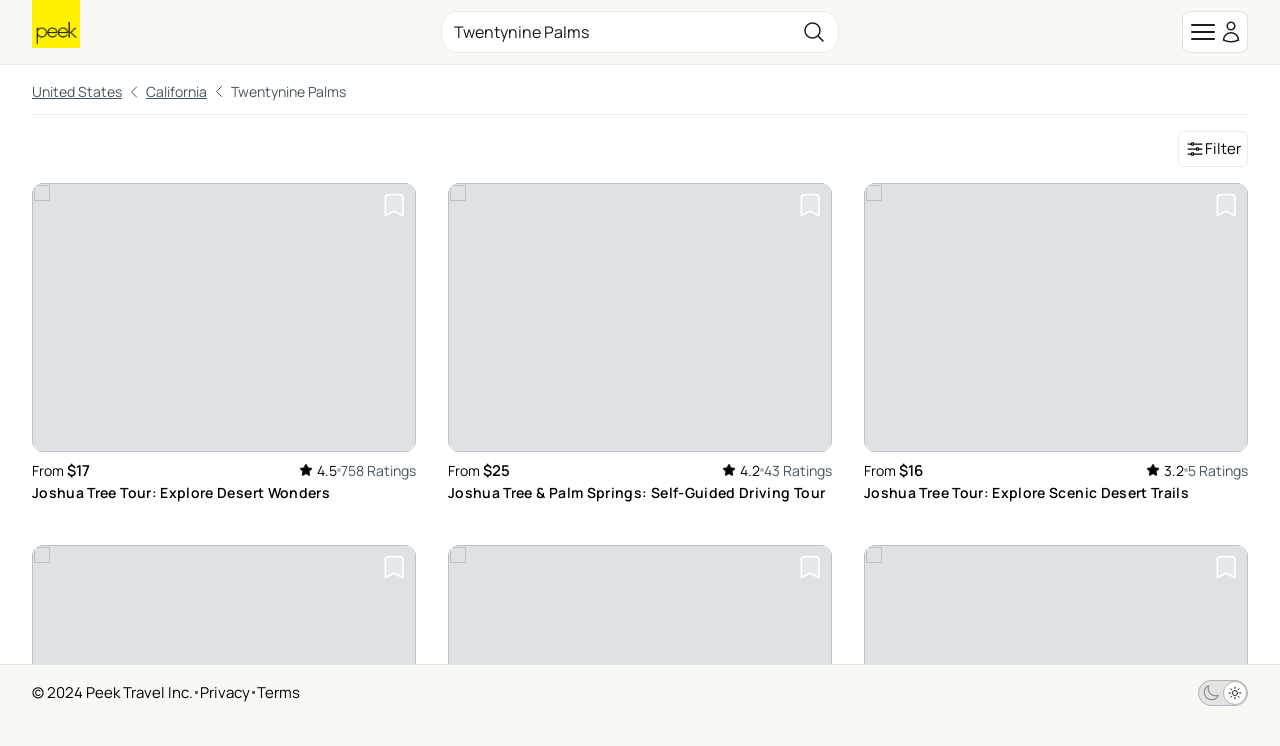

--- FILE ---
content_type: text/html; charset=utf-8
request_url: https://www.peek.com/twentynine-palms-california/r07pjb
body_size: 29699
content:
<!DOCTYPE html>

<html class="scroll-smooth " id="body" lang="en" data-analytics-page-name="Region">
  <head>
    <meta charset="utf-8">
    <meta name="viewport" content="width=device-width, initial-scale=1, maximum-scale=1">
    <meta name="csrf-token" content="dBQEbk1cCXAvLDILOwcQBRYrJXkDU2xX8wu640oAyVfgRczcRDhHq5_1">
    <title>

        Things to do in Twentynine Palms: Book Tours &amp; Activities at Peek.com

    </title>

    <link rel="apple-touch-icon" sizes="180x180" href="/images/meta/apple-touch-icon-9e0d3ff5aee004dcbea270856ca4b83f.png?vsn=d">
    <link rel="icon" type="image/png" sizes="32x32" href="/images/meta/favicon-32x32-7c35a96864df2af5c1112eb1fd88b690.png?vsn=d">
    <link rel="icon" type="image/png" sizes="16x16" href="/images/meta/favicon-16x16-721c6b01fdf2171e1b6b544803eebc03.png?vsn=d">
    <link rel="manifest" href="/images/meta/site-57425a403714747b47dd0c0b3524a5f1.webmanifest?vsn=d">
    <link rel="mask-icon" href="/images/meta/safari-pinned-tab-d3db8d037a1ef3ac85459dd3c1a0ce4d.svg?vsn=d" color="#000000">
    <meta name="msapplication-TileColor" content="#da532c">
    <meta name="theme-color" content="#ffffff">

    <link phx-track-static rel="stylesheet" href="/assets/app-eb2b87826290bbcd5e75cbafadf82e05.css?vsn=d">

    <link href="https://www.peek.com/twentynine-palms-california/r07pjb" rel="canonical">
    <meta charset="utf-8"><meta content="IE=edge" http-equiv="X-UA-Compatible"><meta content="Things to do in Twentynine Palms: Book Tours &amp; Activities at Peek.com" name="title"><meta content="Looking for the best activities in Twentynine Palms? Discover and book these top experiences and get crossing things off your bucket list!" name="description"><meta content="initial-scale=1.0,minimum-scale=1.0,maximum-scale=5.0,width=device-width,height=device-height,user-scalable=yes" name="viewport"><meta content="MoPuB71GPbnWUcivxWIwbsP0DMp36410AKCtkpvDw40" name="google-site-verification"><meta content="34c9f5uqunmcmw7s9yscl8so6d8pgu" name="facebook-domain-verification"><meta content="summary" name="twitter:card"><meta content="@peek" name="twitter:site"><meta content="https://www.peek.com/twentynine-palms-california/r07pjb" name="twitter:url"><meta content="Things to do in Twentynine Palms: Book Tours &amp; Activities at Peek.com" name="twitter:title"><meta content="Looking for the best activities in Twentynine Palms? Discover and book these top experiences and get crossing things off your bucket list!" name="twitter:description"><meta content="/images/nav/peek-logo.png" name="twitter:image"><meta content="Peek" property="og:site_name"><meta content="/images/nav/peek-logo.png" property="og:image"><meta content="https://www.peek.com/twentynine-palms-california/r07pjb" property="og:url"><meta content="en_US" property="og:locale"><meta content="Things to do in Twentynine Palms: Book Tours &amp; Activities at Peek.com" property="og:title"><meta content="Looking for the best activities in Twentynine Palms? Discover and book these top experiences and get crossing things off your bucket list!" property="og:description"><meta content="website" property="og:type"><meta content="summary" property="og:card"><meta content="@peek" property="og:site"><meta content="@peek" property="og:creator"><meta content="207728086007422" property="fb:app_id">
    <script type="application/ld+json">[{"@context":"http://schema.org","@type":"Organization","contactPoint":[{"@type":"ContactPoint","contactType":"customer service","telephone":"+1-415-429-7951"}],"logo":"/images/nav/peek-logo.png","sameAs":["https://www.facebook.com/peek","https://twitter.com/peek","https://www.instagram.com/peek"],"url":"https://www.peek.com/"},{"@context":"http://schema.org","@type":"WebSite","alternateName":"Peek.com","name":"Peek","potentialAction":{"@type":"SearchAction","query-input":"required name=search_term_string","target":"https://www.peek.com/search?q={search_term_string}&referrer=sitelinks_searchbox&utm_medium="},"url":"https://www.peek.com"}]</script>

      <script>
        // Configure sentryOnLoad before adding the Loader Script
        window.sentryOnLoad = function () {
          Sentry.init({
            environment: "prod",
            release: "master-6961452-c66c650",
          });

          Sentry.setUser({
            refid: "5395e806-4b81-40d4-a18e-6958d7b28c9a",
            id: ""
          });

        };
      </script>
      <script src="https://js.sentry-cdn.com/07820c58ea84a9d4966d732d6eedfd26.min.js" crossorigin="anonymous">
      </script>

      <script type="text/javascript" src="https://app.termly.io/resource-blocker/5fb8ffbd-5af8-4dec-bdee-0366623684e8?autoBlock=on">
      </script>

    <script defer phx-track-static type="text/javascript" src="/assets/app-a544ef053851010de41333eb7e34dac8.js?vsn=d">
    </script>
  </head>
  <body class="bg-light-gray antialiased dark:bg-gray-900 dark:text-gray-200 flex flex-col min-h-[100vh]">
    <div id="phx-GI1nzrQKETnimm1B" data-phx-main data-phx-session="SFMyNTY.[base64].oP2VewWLvR1a75c-VA3klKE1-xiEHaa6BoX7IcHJClU" data-phx-static="SFMyNTY.g2gDaAJhBnQAAAADdwJpZG0AAAAUcGh4LUdJMW56clFLRVRuaW1tMUJ3BWZsYXNodAAAAAB3CmFzc2lnbl9uZXdsAAAABHcJbGlzdF9pbmZvdxJsaWtlZF9hY3Rpdml0eV9pZHN3B2dsb2JhbHN3DGN1cnJlbnRfdXNlcmpuBgAwD5vrmwFiAAFRgA.-HCnhgU_Q2gtzQVcOUbRRQisR-WH_vmJu-QAZk2Ledk"><div class="mx-auto max-w-2xl z-50">
  

</div>
<main class="flex-1">
  <div class="flex flex-col min-h-[100vh] bg-white dark:bg-gray-900" phx-hook="GoogleLoader" id="google-loader" data-url="//maps.googleapis.com/maps/api/js?key=AIzaSyB3c3TkqIL45ww02LpIBUCELYNdWGcsQfI&amp;libraries=places&amp;callback=Peek.Hooks.GoogleLoader.onGoogleLoad">
    <div id="featured-activity-modal" phx-remove="[[&quot;hide&quot;,{&quot;to&quot;:&quot;#featured-activity-modal-bg&quot;,&quot;transition&quot;:[[&quot;transition-all&quot;,&quot;transform&quot;,&quot;ease-in&quot;,&quot;duration-200&quot;],[&quot;opacity-100&quot;],[&quot;opacity-0&quot;]]}],[&quot;hide&quot;,{&quot;time&quot;:200,&quot;to&quot;:&quot;#featured-activity-modal-container&quot;,&quot;transition&quot;:[[&quot;transition-all&quot;,&quot;transform&quot;,&quot;ease-in&quot;,&quot;duration-200&quot;],[&quot;opacity-100&quot;,&quot;translate-y-0&quot;,&quot;sm:scale-100&quot;],[&quot;opacity-0&quot;,&quot;translate-y-4&quot;,&quot;sm:translate-y-0&quot;,&quot;sm:scale-95&quot;]]}],[&quot;hide&quot;,{&quot;to&quot;:&quot;#featured-activity-modal&quot;,&quot;transition&quot;:[[&quot;block&quot;],[&quot;block&quot;],[&quot;hidden&quot;]]}],[&quot;remove_class&quot;,{&quot;names&quot;:[&quot;overflow-hidden&quot;],&quot;to&quot;:&quot;body&quot;}],[&quot;pop_focus&quot;,{}]]" class="relative z-50 hidden">
  <div id="featured-activity-modal-bg" class="fixed inset-0 transition-opacity bg-gray-900/80 dark:bg-gray-900/95" aria-hidden="true"></div>
  <div class="fixed inset-0 overflow-y-auto" aria-labelledby="featured-activity-modal-title" aria-describedby="featured-activity-modal-description" role="dialog" aria-modal="true" tabindex="0">
    <div class="flex items-center justify-center min-h-full">
      <div class="w-full p-2 sm:p-4 container max-w-full max-w-xl">
        <div id="featured-activity-modal-container" phx-hook="Phoenix.FocusWrap" class="hidden relative rounded-2xl border p-3 md:p-5 bg-white dark:bg-gray-900 shadow-lg shadow-zinc-700/10 ring-1 ring-zinc-700/10 transition" phx-click-away="[[&quot;dispatch&quot;,{&quot;detail&quot;:{&quot;event_name&quot;:&quot;Closed Activity Modal&quot;,&quot;event_data&quot;:{&quot;product_id&quot;:null}},&quot;event&quot;:&quot;scorpion:track&quot;}],[&quot;patch&quot;,{&quot;replace&quot;:true,&quot;href&quot;:&quot;/twentynine-palms-california/r07pjb?&quot;}],[&quot;push&quot;,{&quot;event&quot;:&quot;close_activity_modal&quot;}],[&quot;hide&quot;,{&quot;to&quot;:&quot;#featured-activity-modal-bg&quot;,&quot;transition&quot;:[[&quot;transition-all&quot;,&quot;transform&quot;,&quot;ease-in&quot;,&quot;duration-200&quot;],[&quot;opacity-100&quot;],[&quot;opacity-0&quot;]]}],[&quot;hide&quot;,{&quot;time&quot;:200,&quot;to&quot;:&quot;#featured-activity-modal-container&quot;,&quot;transition&quot;:[[&quot;transition-all&quot;,&quot;transform&quot;,&quot;ease-in&quot;,&quot;duration-200&quot;],[&quot;opacity-100&quot;,&quot;translate-y-0&quot;,&quot;sm:scale-100&quot;],[&quot;opacity-0&quot;,&quot;translate-y-4&quot;,&quot;sm:translate-y-0&quot;,&quot;sm:scale-95&quot;]]}],[&quot;hide&quot;,{&quot;to&quot;:&quot;#featured-activity-modal&quot;,&quot;transition&quot;:[[&quot;block&quot;],[&quot;block&quot;],[&quot;hidden&quot;]]}],[&quot;remove_class&quot;,{&quot;names&quot;:[&quot;overflow-hidden&quot;],&quot;to&quot;:&quot;body&quot;}],[&quot;pop_focus&quot;,{}]]" phx-key="escape" phx-window-keydown="[[&quot;dispatch&quot;,{&quot;detail&quot;:{&quot;event_name&quot;:&quot;Closed Activity Modal&quot;,&quot;event_data&quot;:{&quot;product_id&quot;:null}},&quot;event&quot;:&quot;scorpion:track&quot;}],[&quot;patch&quot;,{&quot;replace&quot;:true,&quot;href&quot;:&quot;/twentynine-palms-california/r07pjb?&quot;}],[&quot;push&quot;,{&quot;event&quot;:&quot;close_activity_modal&quot;}],[&quot;hide&quot;,{&quot;to&quot;:&quot;#featured-activity-modal-bg&quot;,&quot;transition&quot;:[[&quot;transition-all&quot;,&quot;transform&quot;,&quot;ease-in&quot;,&quot;duration-200&quot;],[&quot;opacity-100&quot;],[&quot;opacity-0&quot;]]}],[&quot;hide&quot;,{&quot;time&quot;:200,&quot;to&quot;:&quot;#featured-activity-modal-container&quot;,&quot;transition&quot;:[[&quot;transition-all&quot;,&quot;transform&quot;,&quot;ease-in&quot;,&quot;duration-200&quot;],[&quot;opacity-100&quot;,&quot;translate-y-0&quot;,&quot;sm:scale-100&quot;],[&quot;opacity-0&quot;,&quot;translate-y-4&quot;,&quot;sm:translate-y-0&quot;,&quot;sm:scale-95&quot;]]}],[&quot;hide&quot;,{&quot;to&quot;:&quot;#featured-activity-modal&quot;,&quot;transition&quot;:[[&quot;block&quot;],[&quot;block&quot;],[&quot;hidden&quot;]]}],[&quot;remove_class&quot;,{&quot;names&quot;:[&quot;overflow-hidden&quot;],&quot;to&quot;:&quot;body&quot;}],[&quot;pop_focus&quot;,{}]]">
  <span id="featured-activity-modal-container-start" tabindex="0" aria-hidden="true"></span>
  
          <div class="bg-white dark:bg-gray-900/90 sm:bg-white dark:bg-gray-900 absolute top-2 right-2 z-20 shadow-sm border border-gray-600 rounded">
            <button phx-click="[[&quot;dispatch&quot;,{&quot;detail&quot;:{&quot;event_name&quot;:&quot;Closed Activity Modal&quot;,&quot;event_data&quot;:{&quot;product_id&quot;:null}},&quot;event&quot;:&quot;scorpion:track&quot;}],[&quot;patch&quot;,{&quot;replace&quot;:true,&quot;href&quot;:&quot;/twentynine-palms-california/r07pjb?&quot;}],[&quot;push&quot;,{&quot;event&quot;:&quot;close_activity_modal&quot;}],[&quot;hide&quot;,{&quot;to&quot;:&quot;#featured-activity-modal-bg&quot;,&quot;transition&quot;:[[&quot;transition-all&quot;,&quot;transform&quot;,&quot;ease-in&quot;,&quot;duration-200&quot;],[&quot;opacity-100&quot;],[&quot;opacity-0&quot;]]}],[&quot;hide&quot;,{&quot;time&quot;:200,&quot;to&quot;:&quot;#featured-activity-modal-container&quot;,&quot;transition&quot;:[[&quot;transition-all&quot;,&quot;transform&quot;,&quot;ease-in&quot;,&quot;duration-200&quot;],[&quot;opacity-100&quot;,&quot;translate-y-0&quot;,&quot;sm:scale-100&quot;],[&quot;opacity-0&quot;,&quot;translate-y-4&quot;,&quot;sm:translate-y-0&quot;,&quot;sm:scale-95&quot;]]}],[&quot;hide&quot;,{&quot;to&quot;:&quot;#featured-activity-modal&quot;,&quot;transition&quot;:[[&quot;block&quot;],[&quot;block&quot;],[&quot;hidden&quot;]]}],[&quot;remove_class&quot;,{&quot;names&quot;:[&quot;overflow-hidden&quot;],&quot;to&quot;:&quot;body&quot;}],[&quot;pop_focus&quot;,{}]]" type="button" class="flex-none" aria-label="close" data-integration="close-modal-featured-activity-modal">
              <span class="hero-x-mark-solid w-7 h-7 lg:w-8 lg:h-8 text-black dark:text-gray-100"></span>
            </button>
          </div>
          <div id="featured-activity-modal-content">
            
            
  
    <div class="text-center">
      <svg aria-hidden="true" class="block mx-auto text-gray-200 dark:text-gray-400 animate-spin fill-teal-600 w-12 h-12" viewBox="0 0 100 101" fill="none" xmlns="http://www.w3.org/2000/svg" data-integration="loader">
  <path d="M100 50.5908C100 78.2051 77.6142 100.591 50 100.591C22.3858 100.591 0 78.2051 0 50.5908C0 22.9766 22.3858 0.59082 50 0.59082C77.6142 0.59082 100 22.9766 100 50.5908ZM9.08144 50.5908C9.08144 73.1895 27.4013 91.5094 50 91.5094C72.5987 91.5094 90.9186 73.1895 90.9186 50.5908C90.9186 27.9921 72.5987 9.67226 50 9.67226C27.4013 9.67226 9.08144 27.9921 9.08144 50.5908Z" fill="currentColor"></path>
  <path d="M93.9676 39.0409C96.393 38.4038 97.8624 35.9116 97.0079 33.5539C95.2932 28.8227 92.871 24.3692 89.8167 20.348C85.8452 15.1192 80.8826 10.7238 75.2124 7.41289C69.5422 4.10194 63.2754 1.94025 56.7698 1.05124C51.7666 0.367541 46.6976 0.446843 41.7345 1.27873C39.2613 1.69328 37.813 4.19778 38.4501 6.62326C39.0873 9.04874 41.5694 10.4717 44.0505 10.1071C47.8511 9.54855 51.7191 9.52689 55.5402 10.0491C60.8642 10.7766 65.9928 12.5457 70.6331 15.2552C75.2735 17.9648 79.3347 21.5619 82.5849 25.841C84.9175 28.9121 86.7997 32.2913 88.1811 35.8758C89.083 38.2158 91.5421 39.6781 93.9676 39.0409Z" fill="currentFill"></path>
</svg>
    </div>
  

            
          </div>
        
  <span id="featured-activity-modal-container-end" tabindex="0" aria-hidden="true"></span>
</div>
      </div>
    </div>
  </div>
</div>
<div id="filter-modal" phx-remove="[[&quot;hide&quot;,{&quot;to&quot;:&quot;#filter-modal-bg&quot;,&quot;transition&quot;:[[&quot;transition-all&quot;,&quot;transform&quot;,&quot;ease-in&quot;,&quot;duration-200&quot;],[&quot;opacity-100&quot;],[&quot;opacity-0&quot;]]}],[&quot;hide&quot;,{&quot;time&quot;:200,&quot;to&quot;:&quot;#filter-modal-container&quot;,&quot;transition&quot;:[[&quot;transition-all&quot;,&quot;transform&quot;,&quot;ease-in&quot;,&quot;duration-200&quot;],[&quot;opacity-100&quot;,&quot;translate-y-0&quot;,&quot;sm:scale-100&quot;],[&quot;opacity-0&quot;,&quot;translate-y-4&quot;,&quot;sm:translate-y-0&quot;,&quot;sm:scale-95&quot;]]}],[&quot;hide&quot;,{&quot;to&quot;:&quot;#filter-modal&quot;,&quot;transition&quot;:[[&quot;block&quot;],[&quot;block&quot;],[&quot;hidden&quot;]]}],[&quot;remove_class&quot;,{&quot;names&quot;:[&quot;overflow-hidden&quot;],&quot;to&quot;:&quot;body&quot;}],[&quot;pop_focus&quot;,{}]]" class="relative z-50 hidden">
  <div id="filter-modal-bg" class="fixed inset-0 transition-opacity bg-gray-900/80 dark:bg-gray-900/95" aria-hidden="true"></div>
  <div class="fixed inset-0 overflow-y-auto" aria-labelledby="filter-modal-title" aria-describedby="filter-modal-description" role="dialog" aria-modal="true" tabindex="0">
    <div class="flex items-center justify-center min-h-full">
      <div class="w-full p-2 sm:p-4 container max-w-full max-w-xl">
        <div id="filter-modal-container" phx-hook="Phoenix.FocusWrap" class="hidden relative rounded-2xl border p-3 md:p-5 bg-white dark:bg-gray-900 shadow-lg shadow-zinc-700/10 ring-1 ring-zinc-700/10 transition" phx-click-away="[[&quot;dispatch&quot;,{&quot;detail&quot;:{&quot;event_name&quot;:&quot;Closed Filter Modal&quot;},&quot;event&quot;:&quot;scorpion:track&quot;}],[&quot;hide&quot;,{&quot;to&quot;:&quot;#filter-modal-bg&quot;,&quot;transition&quot;:[[&quot;transition-all&quot;,&quot;transform&quot;,&quot;ease-in&quot;,&quot;duration-200&quot;],[&quot;opacity-100&quot;],[&quot;opacity-0&quot;]]}],[&quot;hide&quot;,{&quot;time&quot;:200,&quot;to&quot;:&quot;#filter-modal-container&quot;,&quot;transition&quot;:[[&quot;transition-all&quot;,&quot;transform&quot;,&quot;ease-in&quot;,&quot;duration-200&quot;],[&quot;opacity-100&quot;,&quot;translate-y-0&quot;,&quot;sm:scale-100&quot;],[&quot;opacity-0&quot;,&quot;translate-y-4&quot;,&quot;sm:translate-y-0&quot;,&quot;sm:scale-95&quot;]]}],[&quot;hide&quot;,{&quot;to&quot;:&quot;#filter-modal&quot;,&quot;transition&quot;:[[&quot;block&quot;],[&quot;block&quot;],[&quot;hidden&quot;]]}],[&quot;remove_class&quot;,{&quot;names&quot;:[&quot;overflow-hidden&quot;],&quot;to&quot;:&quot;body&quot;}],[&quot;pop_focus&quot;,{}]]" phx-key="escape" phx-window-keydown="[[&quot;dispatch&quot;,{&quot;detail&quot;:{&quot;event_name&quot;:&quot;Closed Filter Modal&quot;},&quot;event&quot;:&quot;scorpion:track&quot;}],[&quot;hide&quot;,{&quot;to&quot;:&quot;#filter-modal-bg&quot;,&quot;transition&quot;:[[&quot;transition-all&quot;,&quot;transform&quot;,&quot;ease-in&quot;,&quot;duration-200&quot;],[&quot;opacity-100&quot;],[&quot;opacity-0&quot;]]}],[&quot;hide&quot;,{&quot;time&quot;:200,&quot;to&quot;:&quot;#filter-modal-container&quot;,&quot;transition&quot;:[[&quot;transition-all&quot;,&quot;transform&quot;,&quot;ease-in&quot;,&quot;duration-200&quot;],[&quot;opacity-100&quot;,&quot;translate-y-0&quot;,&quot;sm:scale-100&quot;],[&quot;opacity-0&quot;,&quot;translate-y-4&quot;,&quot;sm:translate-y-0&quot;,&quot;sm:scale-95&quot;]]}],[&quot;hide&quot;,{&quot;to&quot;:&quot;#filter-modal&quot;,&quot;transition&quot;:[[&quot;block&quot;],[&quot;block&quot;],[&quot;hidden&quot;]]}],[&quot;remove_class&quot;,{&quot;names&quot;:[&quot;overflow-hidden&quot;],&quot;to&quot;:&quot;body&quot;}],[&quot;pop_focus&quot;,{}]]">
  <span id="filter-modal-container-start" tabindex="0" aria-hidden="true"></span>
  
          <div class="bg-white dark:bg-gray-900/90 sm:bg-white dark:bg-gray-900 absolute top-2 right-2 z-20 shadow-sm border border-gray-600 rounded">
            <button phx-click="[[&quot;dispatch&quot;,{&quot;detail&quot;:{&quot;event_name&quot;:&quot;Closed Filter Modal&quot;},&quot;event&quot;:&quot;scorpion:track&quot;}],[&quot;hide&quot;,{&quot;to&quot;:&quot;#filter-modal-bg&quot;,&quot;transition&quot;:[[&quot;transition-all&quot;,&quot;transform&quot;,&quot;ease-in&quot;,&quot;duration-200&quot;],[&quot;opacity-100&quot;],[&quot;opacity-0&quot;]]}],[&quot;hide&quot;,{&quot;time&quot;:200,&quot;to&quot;:&quot;#filter-modal-container&quot;,&quot;transition&quot;:[[&quot;transition-all&quot;,&quot;transform&quot;,&quot;ease-in&quot;,&quot;duration-200&quot;],[&quot;opacity-100&quot;,&quot;translate-y-0&quot;,&quot;sm:scale-100&quot;],[&quot;opacity-0&quot;,&quot;translate-y-4&quot;,&quot;sm:translate-y-0&quot;,&quot;sm:scale-95&quot;]]}],[&quot;hide&quot;,{&quot;to&quot;:&quot;#filter-modal&quot;,&quot;transition&quot;:[[&quot;block&quot;],[&quot;block&quot;],[&quot;hidden&quot;]]}],[&quot;remove_class&quot;,{&quot;names&quot;:[&quot;overflow-hidden&quot;],&quot;to&quot;:&quot;body&quot;}],[&quot;pop_focus&quot;,{}]]" type="button" class="flex-none" aria-label="close" data-integration="close-modal-filter-modal">
              <span class="hero-x-mark-solid w-7 h-7 lg:w-8 lg:h-8 text-black dark:text-gray-100"></span>
            </button>
          </div>
          <div id="filter-modal-content">
            
            
  <div>
    <div>
  <div class="font-semibold text-med border-b pb-2">
    Filter
  </div>
  <div class="pt-2">
    <form phx-change="validate_filter_form" phx-submit="[[&quot;push&quot;,{&quot;target&quot;:1,&quot;event&quot;:&quot;apply_filter&quot;}],[&quot;dispatch&quot;,{&quot;detail&quot;:{&quot;event_name&quot;:&quot;Search Grid with Filters&quot;,&quot;event_data&quot;:{&quot;query&quot;:null,&quot;rating&quot;:null,&quot;from_price&quot;:null,&quot;to_price&quot;:null,&quot;num_days_in_advance&quot;:null,&quot;num_days_in_range&quot;:null}},&quot;event&quot;:&quot;scorpion:track&quot;}]]" phx-target="1" id="grid-filters" method="post">
  
  
  
  <div class="space-y-6 bg-white dark:bg-gray-900">
    <div class="space-y-6">
      <div class="grid gap-4 md:gap-6">
        <div>
          <div class="py-1 font-semibold text-standard">
            Top Rated
          </div>
          <div phx-feedback-for="filter_form[min_rating]" class="">
  <label for="filter_form_min_rating" class="capitalize block text-sm font-semibold leading-6 text-zinc-800 dark:text-gray-300">
  
    
    
    
  
</label>
  
  <input type="hidden" name="filter_form[min_rating]" id="filter_form_min_rating" class="mt-1 block w-full rounded-lg border-zinc-300 py-[7px] px-[11px] dark:bg-gray-800 dark:text-white text-zinc-900 focus:outline-none focus:ring-4 text-base sm:leading-6 phx-no-feedback:border-zinc-300 phx-no-feedback:focus:border-zinc-400 phx-no-feedback:focus:ring-zinc-800/5 border-zinc-300 focus:border-zinc-400 focus:ring-zinc-800/5 ">
  
</div>
          <div class="flex items-center gap-2 cursor-pointer" id="top-rated-checkbox" data-integration="top-rated-checkbox" phx-click="[[&quot;push&quot;,{&quot;event&quot;:&quot;toggle_top_rated&quot;}]]" phx-target="1">
            <div phx-feedback-for="top-rated" class="">
  <label class="flex items-center gap-2 text-sm leading-6 text-zinc-600 dark:text-gray-300">
    <input type="hidden" name="top-rated" value="false">
    <input type="checkbox" id="top-rated" name="top-rated" value="true" class="rounded border-zinc-300 text-teal-600 focus:ring-teal-700">
    
  </label>
  
</div>
            <span class="text-standard">Only show top rated activities</span>
          </div>
        </div>
        <div>
          <a href="#" class="flex items-center gap-2" phx-click="[[&quot;toggle&quot;,{&quot;to&quot;:&quot;#keyword-filter&quot;}],[&quot;toggle&quot;,{&quot;to&quot;:&quot;#open-keyword-filter&quot;}],[&quot;toggle&quot;,{&quot;to&quot;:&quot;#close-keyword-filter&quot;}]]">
            <div class="py-1 font-semibold text-standard">
              Keyword
            </div>
            <div id="open-keyword-filter">
              <svg xmlns="http://www.w3.org/2000/svg" class="w-4 text-gray-600" stroke="currentColor" aria-hidden="true" fill="none" viewBox="0 0 24 24" stroke-width="1.5">
  <path stroke-linecap="round" stroke-linejoin="round" d="m19.5 8.25-7.5 7.5-7.5-7.5"/>
</svg>
            </div>
            <div id="close-keyword-filter" phx-click="[[&quot;toggle&quot;,{&quot;to&quot;:&quot;#keyword-filter&quot;}],[&quot;toggle&quot;,{&quot;to&quot;:&quot;#close-keyword-filter&quot;}],[&quot;toggle&quot;,{&quot;to&quot;:&quot;#open-keyword-filter&quot;}]]" class="hidden">
              <svg xmlns="http://www.w3.org/2000/svg" class="w-4 text-gray-600" stroke="currentColor" aria-hidden="true" fill="none" viewBox="0 0 24 24" stroke-width="1.5">
  <path stroke-linecap="round" stroke-linejoin="round" d="m4.5 15.75 7.5-7.5 7.5 7.5"/>
</svg>
            </div>
          </a>
          <div id="keyword-filter" class="hidden">
            <div phx-feedback-for="filter_form[query]" class="">
  <label for="filter_form_query" class="capitalize block text-sm font-semibold leading-6 text-zinc-800 dark:text-gray-300">
  
    
    
    
  
</label>
  
  <input type="text" name="filter_form[query]" id="filter_form_query" class="mt-1 block w-full rounded-lg border-zinc-300 py-[7px] px-[11px] dark:bg-gray-800 dark:text-white text-zinc-900 focus:outline-none focus:ring-4 text-base sm:leading-6 phx-no-feedback:border-zinc-300 phx-no-feedback:focus:border-zinc-400 phx-no-feedback:focus:ring-zinc-800/5 border-zinc-300 focus:border-zinc-400 focus:ring-zinc-800/5 ">
  
</div>
          </div>
        </div>
        <div>
          <a href="#" class="flex items-center gap-2" phx-click="[[&quot;toggle&quot;,{&quot;to&quot;:&quot;#price-filter&quot;}],[&quot;toggle&quot;,{&quot;to&quot;:&quot;#open-price-filter&quot;}],[&quot;toggle&quot;,{&quot;to&quot;:&quot;#close-price-filter&quot;}]]">
            <div class="py-1 font-semibold text-standard">
              Price (USD)
            </div>
            <div id="open-price-filter">
              <svg xmlns="http://www.w3.org/2000/svg" class="w-4 text-gray-600" stroke="currentColor" aria-hidden="true" fill="none" viewBox="0 0 24 24" stroke-width="1.5">
  <path stroke-linecap="round" stroke-linejoin="round" d="m19.5 8.25-7.5 7.5-7.5-7.5"/>
</svg>
            </div>
            <div id="close-price-filter" phx-click="[[&quot;toggle&quot;,{&quot;to&quot;:&quot;#price-filter&quot;}],[&quot;toggle&quot;,{&quot;to&quot;:&quot;#close-price-filter&quot;}],[&quot;toggle&quot;,{&quot;to&quot;:&quot;#open-price-filter&quot;}]]" class="hidden">
              <svg xmlns="http://www.w3.org/2000/svg" class="w-4 text-gray-600" stroke="currentColor" aria-hidden="true" fill="none" viewBox="0 0 24 24" stroke-width="1.5">
  <path stroke-linecap="round" stroke-linejoin="round" d="m4.5 15.75 7.5-7.5 7.5 7.5"/>
</svg>
            </div>
          </a>
          <div id="price-filter" class="hidden">
            <div class="flex gap-3 justify-between">
              <div class="basis-1/2 flex gap-1">
                <div class="text-sm mt-3">$</div>
                <div phx-feedback-for="filter_form[from_price_usd]" class="">
  <label for="filter_form_from_price_usd" class="capitalize block text-sm font-semibold leading-6 text-zinc-800 dark:text-gray-300">
  
    
    
    
  
</label>
  
  <input type="text" name="filter_form[from_price_usd]" id="filter_form_from_price_usd" class="mt-1 block w-full rounded-lg border-zinc-300 py-[7px] px-[11px] dark:bg-gray-800 dark:text-white text-zinc-900 focus:outline-none focus:ring-4 text-base sm:leading-6 phx-no-feedback:border-zinc-300 phx-no-feedback:focus:border-zinc-400 phx-no-feedback:focus:ring-zinc-800/5 border-zinc-300 focus:border-zinc-400 focus:ring-zinc-800/5 " placeholder="0">
  
</div>
              </div>
              <div class="text-sm mt-3">-</div>
              <div class="basis-1/2 flex gap-1">
                <div class="text-sm mt-3">$</div>
                <div phx-feedback-for="filter_form[to_price_usd]" class="">
  <label for="filter_form_to_price_usd" class="capitalize block text-sm font-semibold leading-6 text-zinc-800 dark:text-gray-300">
  
    
    
    
  
</label>
  
  <input type="text" name="filter_form[to_price_usd]" id="filter_form_to_price_usd" class="mt-1 block w-full rounded-lg border-zinc-300 py-[7px] px-[11px] dark:bg-gray-800 dark:text-white text-zinc-900 focus:outline-none focus:ring-4 text-base sm:leading-6 phx-no-feedback:border-zinc-300 phx-no-feedback:focus:border-zinc-400 phx-no-feedback:focus:ring-zinc-800/5 border-zinc-300 focus:border-zinc-400 focus:ring-zinc-800/5 " placeholder="100">
  
</div>
              </div>
            </div>
          </div>
        </div>
        <div>
          <a href="#" class="flex items-center gap-2" phx-click="[[&quot;toggle&quot;,{&quot;to&quot;:&quot;#date-filter&quot;}],[&quot;toggle&quot;,{&quot;to&quot;:&quot;#open-date-filter&quot;}],[&quot;toggle&quot;,{&quot;to&quot;:&quot;#close-date-filter&quot;}]]">
            <div class="py-1 font-semibold text-standard">
              Date(s)
            </div>
            <div id="open-date-filter">
              <svg xmlns="http://www.w3.org/2000/svg" class="w-4 text-gray-600" stroke="currentColor" aria-hidden="true" fill="none" viewBox="0 0 24 24" stroke-width="1.5">
  <path stroke-linecap="round" stroke-linejoin="round" d="m19.5 8.25-7.5 7.5-7.5-7.5"/>
</svg>
            </div>
            <div id="close-date-filter" phx-click="[[&quot;toggle&quot;,{&quot;to&quot;:&quot;#date-filter&quot;}],[&quot;toggle&quot;,{&quot;to&quot;:&quot;#close-date-filter&quot;}],[&quot;toggle&quot;,{&quot;to&quot;:&quot;#open-date-filter&quot;}]]" class="hidden">
              <svg xmlns="http://www.w3.org/2000/svg" class="w-4 text-gray-600" stroke="currentColor" aria-hidden="true" fill="none" viewBox="0 0 24 24" stroke-width="1.5">
  <path stroke-linecap="round" stroke-linejoin="round" d="m4.5 15.75 7.5-7.5 7.5 7.5"/>
</svg>
            </div>
          </a>
          <div phx-feedback-for="filter_form[start_date]" class="">
  <label for="filter_form_start_date" class="capitalize block text-sm font-semibold leading-6 text-zinc-800 dark:text-gray-300">
  
    
    
    
  
</label>
  
  <input type="hidden" name="filter_form[start_date]" id="filter_form_start_date" class="mt-1 block w-full rounded-lg border-zinc-300 py-[7px] px-[11px] dark:bg-gray-800 dark:text-white text-zinc-900 focus:outline-none focus:ring-4 text-base sm:leading-6 phx-no-feedback:border-zinc-300 phx-no-feedback:focus:border-zinc-400 phx-no-feedback:focus:ring-zinc-800/5 border-zinc-300 focus:border-zinc-400 focus:ring-zinc-800/5 ">
  
</div>
          <div phx-feedback-for="filter_form[end_date]" class="">
  <label for="filter_form_end_date" class="capitalize block text-sm font-semibold leading-6 text-zinc-800 dark:text-gray-300">
  
    
    
    
  
</label>
  
  <input type="hidden" name="filter_form[end_date]" id="filter_form_end_date" class="mt-1 block w-full rounded-lg border-zinc-300 py-[7px] px-[11px] dark:bg-gray-800 dark:text-white text-zinc-900 focus:outline-none focus:ring-4 text-base sm:leading-6 phx-no-feedback:border-zinc-300 phx-no-feedback:focus:border-zinc-400 phx-no-feedback:focus:ring-zinc-800/5 border-zinc-300 focus:border-zinc-400 focus:ring-zinc-800/5 ">
  
</div>
          <div id="date-filter" class="hidden pt-1">
            <div>
  <div class="pb-2">
    <div class="py-2 px-4 border dark:bg-gray-800 rounded-lg shadow-sm">
      <div class="flex justify-between items-center py-4 text-base">
        <div></div>
        <div class="text-base text-center font-semibold" data-integration="month-indicator">
          January 2026
        </div>
        <div><button type="button" phx-target="32" phx-click="next-month" data-integration="next-month">
  <svg xmlns="http://www.w3.org/2000/svg" class="w-5 solid" stroke="currentColor" aria-hidden="true" fill="none" viewBox="0 0 24 24" stroke-width="1.5">
  <path stroke-linecap="round" stroke-linejoin="round" d="m8.25 4.5 7.5 7.5-7.5 7.5"/>
</svg>
</button></div>
      </div>
      <table class="w-full" id="date-picker-table">
        <thead>
          <tr>
            <th class="text-sm">
              <div class="py-2">Sun</div>
            </th><th class="text-sm">
              <div class="py-2">Mon</div>
            </th><th class="text-sm">
              <div class="py-2">Tue</div>
            </th><th class="text-sm">
              <div class="py-2">Wed</div>
            </th><th class="text-sm">
              <div class="py-2">Thu</div>
            </th><th class="text-sm">
              <div class="py-2">Fri</div>
            </th><th class="text-sm">
              <div class="py-2">Sat</div>
            </th>
          </tr>
        </thead>
        <tbody>
          <tr>
            
              
  <td class="bg-white dark:bg-gray-800 pointer-events-none"></td>

            
              
  <td class="bg-white dark:bg-gray-800 pointer-events-none"></td>

            
              
  <td class="bg-white dark:bg-gray-800 pointer-events-none"></td>

            
              
  <td class="bg-white dark:bg-gray-800 pointer-events-none"></td>

            
              
  <td class="relative text-center cursor-pointer px-3 py-4 dark:font-semibold p-2.5 bg-white dark:bg-gray-800 sm:hover:bg-teal-600 sm:hover:text-white border-none text-gray-400 bg-white dark:bg-gray-800 dark:text-gray-700 pointer-events-none" phx-target="1" phx-click="[[&quot;push&quot;,{&quot;target&quot;:1,&quot;event&quot;:&quot;select_date&quot;}],[&quot;toggle&quot;,{&quot;ins&quot;:[[&quot;ease-out&quot;,&quot;duration-300&quot;],[&quot;opacity-0&quot;],[&quot;opacity-100&quot;]],&quot;to&quot;:&quot;#calendar-block&quot;,&quot;outs&quot;:[[&quot;ease-in&quot;,&quot;duration-200&quot;],[&quot;opacity-100&quot;],[&quot;opacity-0&quot;]]}]]" phx-value-date="2026-01-01" data-integration="day">
    
    <button type="button" class="text-sm">
      <time datetime="2026-01-01">1</time>
    </button>
  </td>

            
              
  <td class="relative text-center cursor-pointer px-3 py-4 dark:font-semibold p-2.5 bg-white dark:bg-gray-800 sm:hover:bg-teal-600 sm:hover:text-white border-none text-gray-400 bg-white dark:bg-gray-800 dark:text-gray-700 pointer-events-none" phx-target="1" phx-click="[[&quot;push&quot;,{&quot;target&quot;:1,&quot;event&quot;:&quot;select_date&quot;}],[&quot;toggle&quot;,{&quot;ins&quot;:[[&quot;ease-out&quot;,&quot;duration-300&quot;],[&quot;opacity-0&quot;],[&quot;opacity-100&quot;]],&quot;to&quot;:&quot;#calendar-block&quot;,&quot;outs&quot;:[[&quot;ease-in&quot;,&quot;duration-200&quot;],[&quot;opacity-100&quot;],[&quot;opacity-0&quot;]]}]]" phx-value-date="2026-01-02" data-integration="day">
    
    <button type="button" class="text-sm">
      <time datetime="2026-01-02">2</time>
    </button>
  </td>

            
              
  <td class="relative text-center cursor-pointer px-3 py-4 dark:font-semibold p-2.5 bg-white dark:bg-gray-800 sm:hover:bg-teal-600 sm:hover:text-white border-none text-gray-400 bg-white dark:bg-gray-800 dark:text-gray-700 pointer-events-none" phx-target="1" phx-click="[[&quot;push&quot;,{&quot;target&quot;:1,&quot;event&quot;:&quot;select_date&quot;}],[&quot;toggle&quot;,{&quot;ins&quot;:[[&quot;ease-out&quot;,&quot;duration-300&quot;],[&quot;opacity-0&quot;],[&quot;opacity-100&quot;]],&quot;to&quot;:&quot;#calendar-block&quot;,&quot;outs&quot;:[[&quot;ease-in&quot;,&quot;duration-200&quot;],[&quot;opacity-100&quot;],[&quot;opacity-0&quot;]]}]]" phx-value-date="2026-01-03" data-integration="day">
    
    <button type="button" class="text-sm">
      <time datetime="2026-01-03">3</time>
    </button>
  </td>

            
          </tr><tr>
            
              
  <td class="relative text-center cursor-pointer px-3 py-4 dark:font-semibold p-2.5 bg-white dark:bg-gray-800 sm:hover:bg-teal-600 sm:hover:text-white border-none text-gray-400 bg-white dark:bg-gray-800 dark:text-gray-700 pointer-events-none" phx-target="1" phx-click="[[&quot;push&quot;,{&quot;target&quot;:1,&quot;event&quot;:&quot;select_date&quot;}],[&quot;toggle&quot;,{&quot;ins&quot;:[[&quot;ease-out&quot;,&quot;duration-300&quot;],[&quot;opacity-0&quot;],[&quot;opacity-100&quot;]],&quot;to&quot;:&quot;#calendar-block&quot;,&quot;outs&quot;:[[&quot;ease-in&quot;,&quot;duration-200&quot;],[&quot;opacity-100&quot;],[&quot;opacity-0&quot;]]}]]" phx-value-date="2026-01-04" data-integration="day">
    
    <button type="button" class="text-sm">
      <time datetime="2026-01-04">4</time>
    </button>
  </td>

            
              
  <td class="relative text-center cursor-pointer px-3 py-4 dark:font-semibold p-2.5 bg-white dark:bg-gray-800 sm:hover:bg-teal-600 sm:hover:text-white border-none text-gray-400 bg-white dark:bg-gray-800 dark:text-gray-700 pointer-events-none" phx-target="1" phx-click="[[&quot;push&quot;,{&quot;target&quot;:1,&quot;event&quot;:&quot;select_date&quot;}],[&quot;toggle&quot;,{&quot;ins&quot;:[[&quot;ease-out&quot;,&quot;duration-300&quot;],[&quot;opacity-0&quot;],[&quot;opacity-100&quot;]],&quot;to&quot;:&quot;#calendar-block&quot;,&quot;outs&quot;:[[&quot;ease-in&quot;,&quot;duration-200&quot;],[&quot;opacity-100&quot;],[&quot;opacity-0&quot;]]}]]" phx-value-date="2026-01-05" data-integration="day">
    
    <button type="button" class="text-sm">
      <time datetime="2026-01-05">5</time>
    </button>
  </td>

            
              
  <td class="relative text-center cursor-pointer px-3 py-4 dark:font-semibold p-2.5 bg-white dark:bg-gray-800 sm:hover:bg-teal-600 sm:hover:text-white border-none text-gray-400 bg-white dark:bg-gray-800 dark:text-gray-700 pointer-events-none" phx-target="1" phx-click="[[&quot;push&quot;,{&quot;target&quot;:1,&quot;event&quot;:&quot;select_date&quot;}],[&quot;toggle&quot;,{&quot;ins&quot;:[[&quot;ease-out&quot;,&quot;duration-300&quot;],[&quot;opacity-0&quot;],[&quot;opacity-100&quot;]],&quot;to&quot;:&quot;#calendar-block&quot;,&quot;outs&quot;:[[&quot;ease-in&quot;,&quot;duration-200&quot;],[&quot;opacity-100&quot;],[&quot;opacity-0&quot;]]}]]" phx-value-date="2026-01-06" data-integration="day">
    
    <button type="button" class="text-sm">
      <time datetime="2026-01-06">6</time>
    </button>
  </td>

            
              
  <td class="relative text-center cursor-pointer px-3 py-4 dark:font-semibold p-2.5 bg-white dark:bg-gray-800 sm:hover:bg-teal-600 sm:hover:text-white border-none text-gray-400 bg-white dark:bg-gray-800 dark:text-gray-700 pointer-events-none" phx-target="1" phx-click="[[&quot;push&quot;,{&quot;target&quot;:1,&quot;event&quot;:&quot;select_date&quot;}],[&quot;toggle&quot;,{&quot;ins&quot;:[[&quot;ease-out&quot;,&quot;duration-300&quot;],[&quot;opacity-0&quot;],[&quot;opacity-100&quot;]],&quot;to&quot;:&quot;#calendar-block&quot;,&quot;outs&quot;:[[&quot;ease-in&quot;,&quot;duration-200&quot;],[&quot;opacity-100&quot;],[&quot;opacity-0&quot;]]}]]" phx-value-date="2026-01-07" data-integration="day">
    
    <button type="button" class="text-sm">
      <time datetime="2026-01-07">7</time>
    </button>
  </td>

            
              
  <td class="relative text-center cursor-pointer px-3 py-4 dark:font-semibold p-2.5 bg-white dark:bg-gray-800 sm:hover:bg-teal-600 sm:hover:text-white border-none text-gray-400 bg-white dark:bg-gray-800 dark:text-gray-700 pointer-events-none" phx-target="1" phx-click="[[&quot;push&quot;,{&quot;target&quot;:1,&quot;event&quot;:&quot;select_date&quot;}],[&quot;toggle&quot;,{&quot;ins&quot;:[[&quot;ease-out&quot;,&quot;duration-300&quot;],[&quot;opacity-0&quot;],[&quot;opacity-100&quot;]],&quot;to&quot;:&quot;#calendar-block&quot;,&quot;outs&quot;:[[&quot;ease-in&quot;,&quot;duration-200&quot;],[&quot;opacity-100&quot;],[&quot;opacity-0&quot;]]}]]" phx-value-date="2026-01-08" data-integration="day">
    
    <button type="button" class="text-sm">
      <time datetime="2026-01-08">8</time>
    </button>
  </td>

            
              
  <td class="relative text-center cursor-pointer px-3 py-4 dark:font-semibold p-2.5 bg-white dark:bg-gray-800 sm:hover:bg-teal-600 sm:hover:text-white border-none text-gray-400 bg-white dark:bg-gray-800 dark:text-gray-700 pointer-events-none" phx-target="1" phx-click="[[&quot;push&quot;,{&quot;target&quot;:1,&quot;event&quot;:&quot;select_date&quot;}],[&quot;toggle&quot;,{&quot;ins&quot;:[[&quot;ease-out&quot;,&quot;duration-300&quot;],[&quot;opacity-0&quot;],[&quot;opacity-100&quot;]],&quot;to&quot;:&quot;#calendar-block&quot;,&quot;outs&quot;:[[&quot;ease-in&quot;,&quot;duration-200&quot;],[&quot;opacity-100&quot;],[&quot;opacity-0&quot;]]}]]" phx-value-date="2026-01-09" data-integration="day">
    
    <button type="button" class="text-sm">
      <time datetime="2026-01-09">9</time>
    </button>
  </td>

            
              
  <td class="relative text-center cursor-pointer px-3 py-4 dark:font-semibold p-2.5 bg-white dark:bg-gray-800 sm:hover:bg-teal-600 sm:hover:text-white border-none text-gray-400 bg-white dark:bg-gray-800 dark:text-gray-700 pointer-events-none" phx-target="1" phx-click="[[&quot;push&quot;,{&quot;target&quot;:1,&quot;event&quot;:&quot;select_date&quot;}],[&quot;toggle&quot;,{&quot;ins&quot;:[[&quot;ease-out&quot;,&quot;duration-300&quot;],[&quot;opacity-0&quot;],[&quot;opacity-100&quot;]],&quot;to&quot;:&quot;#calendar-block&quot;,&quot;outs&quot;:[[&quot;ease-in&quot;,&quot;duration-200&quot;],[&quot;opacity-100&quot;],[&quot;opacity-0&quot;]]}]]" phx-value-date="2026-01-10" data-integration="day">
    
    <button type="button" class="text-sm">
      <time datetime="2026-01-10">10</time>
    </button>
  </td>

            
          </tr><tr>
            
              
  <td class="relative text-center cursor-pointer px-3 py-4 dark:font-semibold p-2.5 bg-white dark:bg-gray-800 sm:hover:bg-teal-600 sm:hover:text-white border-none text-gray-400 bg-white dark:bg-gray-800 dark:text-gray-700 pointer-events-none" phx-target="1" phx-click="[[&quot;push&quot;,{&quot;target&quot;:1,&quot;event&quot;:&quot;select_date&quot;}],[&quot;toggle&quot;,{&quot;ins&quot;:[[&quot;ease-out&quot;,&quot;duration-300&quot;],[&quot;opacity-0&quot;],[&quot;opacity-100&quot;]],&quot;to&quot;:&quot;#calendar-block&quot;,&quot;outs&quot;:[[&quot;ease-in&quot;,&quot;duration-200&quot;],[&quot;opacity-100&quot;],[&quot;opacity-0&quot;]]}]]" phx-value-date="2026-01-11" data-integration="day">
    
    <button type="button" class="text-sm">
      <time datetime="2026-01-11">11</time>
    </button>
  </td>

            
              
  <td class="relative text-center cursor-pointer px-3 py-4 dark:font-semibold p-2.5 bg-white dark:bg-gray-800 sm:hover:bg-teal-600 sm:hover:text-white border-none text-gray-400 bg-white dark:bg-gray-800 dark:text-gray-700 pointer-events-none" phx-target="1" phx-click="[[&quot;push&quot;,{&quot;target&quot;:1,&quot;event&quot;:&quot;select_date&quot;}],[&quot;toggle&quot;,{&quot;ins&quot;:[[&quot;ease-out&quot;,&quot;duration-300&quot;],[&quot;opacity-0&quot;],[&quot;opacity-100&quot;]],&quot;to&quot;:&quot;#calendar-block&quot;,&quot;outs&quot;:[[&quot;ease-in&quot;,&quot;duration-200&quot;],[&quot;opacity-100&quot;],[&quot;opacity-0&quot;]]}]]" phx-value-date="2026-01-12" data-integration="day">
    
    <button type="button" class="text-sm">
      <time datetime="2026-01-12">12</time>
    </button>
  </td>

            
              
  <td class="relative text-center cursor-pointer px-3 py-4 dark:font-semibold p-2.5 bg-white dark:bg-gray-800 sm:hover:bg-teal-600 sm:hover:text-white border-none text-gray-400 bg-white dark:bg-gray-800 dark:text-gray-700 pointer-events-none" phx-target="1" phx-click="[[&quot;push&quot;,{&quot;target&quot;:1,&quot;event&quot;:&quot;select_date&quot;}],[&quot;toggle&quot;,{&quot;ins&quot;:[[&quot;ease-out&quot;,&quot;duration-300&quot;],[&quot;opacity-0&quot;],[&quot;opacity-100&quot;]],&quot;to&quot;:&quot;#calendar-block&quot;,&quot;outs&quot;:[[&quot;ease-in&quot;,&quot;duration-200&quot;],[&quot;opacity-100&quot;],[&quot;opacity-0&quot;]]}]]" phx-value-date="2026-01-13" data-integration="day">
    
    <button type="button" class="text-sm">
      <time datetime="2026-01-13">13</time>
    </button>
  </td>

            
              
  <td class="relative text-center cursor-pointer px-3 py-4 dark:font-semibold p-2.5 bg-white dark:bg-gray-800 sm:hover:bg-teal-600 sm:hover:text-white border-none text-gray-400 bg-white dark:bg-gray-800 dark:text-gray-700 pointer-events-none" phx-target="1" phx-click="[[&quot;push&quot;,{&quot;target&quot;:1,&quot;event&quot;:&quot;select_date&quot;}],[&quot;toggle&quot;,{&quot;ins&quot;:[[&quot;ease-out&quot;,&quot;duration-300&quot;],[&quot;opacity-0&quot;],[&quot;opacity-100&quot;]],&quot;to&quot;:&quot;#calendar-block&quot;,&quot;outs&quot;:[[&quot;ease-in&quot;,&quot;duration-200&quot;],[&quot;opacity-100&quot;],[&quot;opacity-0&quot;]]}]]" phx-value-date="2026-01-14" data-integration="day">
    
    <button type="button" class="text-sm">
      <time datetime="2026-01-14">14</time>
    </button>
  </td>

            
              
  <td class="relative text-center cursor-pointer px-3 py-4 dark:font-semibold p-2.5 bg-white dark:bg-gray-800 sm:hover:bg-teal-600 sm:hover:text-white border-none text-gray-400 bg-white dark:bg-gray-800 dark:text-gray-700 pointer-events-none" phx-target="1" phx-click="[[&quot;push&quot;,{&quot;target&quot;:1,&quot;event&quot;:&quot;select_date&quot;}],[&quot;toggle&quot;,{&quot;ins&quot;:[[&quot;ease-out&quot;,&quot;duration-300&quot;],[&quot;opacity-0&quot;],[&quot;opacity-100&quot;]],&quot;to&quot;:&quot;#calendar-block&quot;,&quot;outs&quot;:[[&quot;ease-in&quot;,&quot;duration-200&quot;],[&quot;opacity-100&quot;],[&quot;opacity-0&quot;]]}]]" phx-value-date="2026-01-15" data-integration="day">
    
    <button type="button" class="text-sm">
      <time datetime="2026-01-15">15</time>
    </button>
  </td>

            
              
  <td class="relative text-center cursor-pointer px-3 py-4 dark:font-semibold p-2.5 bg-white dark:bg-gray-800 sm:hover:bg-teal-600 sm:hover:text-white border-none text-gray-400 bg-white dark:bg-gray-800 dark:text-gray-700 pointer-events-none" phx-target="1" phx-click="[[&quot;push&quot;,{&quot;target&quot;:1,&quot;event&quot;:&quot;select_date&quot;}],[&quot;toggle&quot;,{&quot;ins&quot;:[[&quot;ease-out&quot;,&quot;duration-300&quot;],[&quot;opacity-0&quot;],[&quot;opacity-100&quot;]],&quot;to&quot;:&quot;#calendar-block&quot;,&quot;outs&quot;:[[&quot;ease-in&quot;,&quot;duration-200&quot;],[&quot;opacity-100&quot;],[&quot;opacity-0&quot;]]}]]" phx-value-date="2026-01-16" data-integration="day">
    
    <button type="button" class="text-sm">
      <time datetime="2026-01-16">16</time>
    </button>
  </td>

            
              
  <td class="relative text-center cursor-pointer px-3 py-4 dark:font-semibold p-2.5 bg-white dark:bg-gray-800 sm:hover:bg-teal-600 sm:hover:text-white border-none text-gray-400 bg-white dark:bg-gray-800 dark:text-gray-700 pointer-events-none" phx-target="1" phx-click="[[&quot;push&quot;,{&quot;target&quot;:1,&quot;event&quot;:&quot;select_date&quot;}],[&quot;toggle&quot;,{&quot;ins&quot;:[[&quot;ease-out&quot;,&quot;duration-300&quot;],[&quot;opacity-0&quot;],[&quot;opacity-100&quot;]],&quot;to&quot;:&quot;#calendar-block&quot;,&quot;outs&quot;:[[&quot;ease-in&quot;,&quot;duration-200&quot;],[&quot;opacity-100&quot;],[&quot;opacity-0&quot;]]}]]" phx-value-date="2026-01-17" data-integration="day">
    
    <button type="button" class="text-sm">
      <time datetime="2026-01-17">17</time>
    </button>
  </td>

            
          </tr><tr>
            
              
  <td class="relative text-center cursor-pointer px-3 py-4 dark:font-semibold p-2.5 bg-white dark:bg-gray-800 sm:hover:bg-teal-600 sm:hover:text-white border-none text-gray-400 bg-white dark:bg-gray-800 dark:text-gray-700 pointer-events-none" phx-target="1" phx-click="[[&quot;push&quot;,{&quot;target&quot;:1,&quot;event&quot;:&quot;select_date&quot;}],[&quot;toggle&quot;,{&quot;ins&quot;:[[&quot;ease-out&quot;,&quot;duration-300&quot;],[&quot;opacity-0&quot;],[&quot;opacity-100&quot;]],&quot;to&quot;:&quot;#calendar-block&quot;,&quot;outs&quot;:[[&quot;ease-in&quot;,&quot;duration-200&quot;],[&quot;opacity-100&quot;],[&quot;opacity-0&quot;]]}]]" phx-value-date="2026-01-18" data-integration="day">
    
    <button type="button" class="text-sm">
      <time datetime="2026-01-18">18</time>
    </button>
  </td>

            
              
  <td class="relative text-center cursor-pointer px-3 py-4 dark:font-semibold p-2.5 bg-white dark:bg-gray-800 sm:hover:bg-teal-600 sm:hover:text-white border-none text-gray-400 bg-white dark:bg-gray-800 dark:text-gray-700 pointer-events-none" phx-target="1" phx-click="[[&quot;push&quot;,{&quot;target&quot;:1,&quot;event&quot;:&quot;select_date&quot;}],[&quot;toggle&quot;,{&quot;ins&quot;:[[&quot;ease-out&quot;,&quot;duration-300&quot;],[&quot;opacity-0&quot;],[&quot;opacity-100&quot;]],&quot;to&quot;:&quot;#calendar-block&quot;,&quot;outs&quot;:[[&quot;ease-in&quot;,&quot;duration-200&quot;],[&quot;opacity-100&quot;],[&quot;opacity-0&quot;]]}]]" phx-value-date="2026-01-19" data-integration="day">
    
    <button type="button" class="text-sm">
      <time datetime="2026-01-19">19</time>
    </button>
  </td>

            
              
  <td class="relative text-center cursor-pointer px-3 py-4 dark:font-semibold p-2.5 bg-white dark:bg-gray-800 sm:hover:bg-teal-600 sm:hover:text-white border-none text-gray-400 bg-white dark:bg-gray-800 dark:text-gray-700 pointer-events-none" phx-target="1" phx-click="[[&quot;push&quot;,{&quot;target&quot;:1,&quot;event&quot;:&quot;select_date&quot;}],[&quot;toggle&quot;,{&quot;ins&quot;:[[&quot;ease-out&quot;,&quot;duration-300&quot;],[&quot;opacity-0&quot;],[&quot;opacity-100&quot;]],&quot;to&quot;:&quot;#calendar-block&quot;,&quot;outs&quot;:[[&quot;ease-in&quot;,&quot;duration-200&quot;],[&quot;opacity-100&quot;],[&quot;opacity-0&quot;]]}]]" phx-value-date="2026-01-20" data-integration="day">
    
    <button type="button" class="text-sm">
      <time datetime="2026-01-20">20</time>
    </button>
  </td>

            
              
  <td class="relative text-center cursor-pointer px-3 py-4 dark:font-semibold p-2.5 bg-white dark:bg-gray-800 sm:hover:bg-teal-600 sm:hover:text-white border-none text-gray-400 bg-white dark:bg-gray-800 dark:text-gray-700 pointer-events-none" phx-target="1" phx-click="[[&quot;push&quot;,{&quot;target&quot;:1,&quot;event&quot;:&quot;select_date&quot;}],[&quot;toggle&quot;,{&quot;ins&quot;:[[&quot;ease-out&quot;,&quot;duration-300&quot;],[&quot;opacity-0&quot;],[&quot;opacity-100&quot;]],&quot;to&quot;:&quot;#calendar-block&quot;,&quot;outs&quot;:[[&quot;ease-in&quot;,&quot;duration-200&quot;],[&quot;opacity-100&quot;],[&quot;opacity-0&quot;]]}]]" phx-value-date="2026-01-21" data-integration="day">
    
    <button type="button" class="text-sm">
      <time datetime="2026-01-21">21</time>
    </button>
  </td>

            
              
  <td class="relative text-center cursor-pointer px-3 py-4 dark:font-semibold p-2.5 bg-white dark:bg-gray-800 sm:hover:bg-teal-600 sm:hover:text-white border-none text-gray-400 bg-white dark:bg-gray-800 dark:text-gray-700 pointer-events-none" phx-target="1" phx-click="[[&quot;push&quot;,{&quot;target&quot;:1,&quot;event&quot;:&quot;select_date&quot;}],[&quot;toggle&quot;,{&quot;ins&quot;:[[&quot;ease-out&quot;,&quot;duration-300&quot;],[&quot;opacity-0&quot;],[&quot;opacity-100&quot;]],&quot;to&quot;:&quot;#calendar-block&quot;,&quot;outs&quot;:[[&quot;ease-in&quot;,&quot;duration-200&quot;],[&quot;opacity-100&quot;],[&quot;opacity-0&quot;]]}]]" phx-value-date="2026-01-22" data-integration="day">
    
    <button type="button" class="text-sm">
      <time datetime="2026-01-22">22</time>
    </button>
  </td>

            
              
  <td class="relative text-center cursor-pointer px-3 py-4 dark:font-semibold p-2.5 bg-white dark:bg-gray-800 sm:hover:bg-teal-600 sm:hover:text-white border-none" phx-target="1" phx-click="[[&quot;push&quot;,{&quot;target&quot;:1,&quot;event&quot;:&quot;select_date&quot;}],[&quot;toggle&quot;,{&quot;ins&quot;:[[&quot;ease-out&quot;,&quot;duration-300&quot;],[&quot;opacity-0&quot;],[&quot;opacity-100&quot;]],&quot;to&quot;:&quot;#calendar-block&quot;,&quot;outs&quot;:[[&quot;ease-in&quot;,&quot;duration-200&quot;],[&quot;opacity-100&quot;],[&quot;opacity-0&quot;]]}]]" phx-value-date="2026-01-23" data-integration="day">
    <div class="absolute top-0 left-0 w-full text-xs bg-teal-600 text-teal-50">
      Today
    </div>
    <button type="button" class="text-sm">
      <time datetime="2026-01-23">23</time>
    </button>
  </td>

            
              
  <td class="relative text-center cursor-pointer px-3 py-4 dark:font-semibold p-2.5 bg-white dark:bg-gray-800 sm:hover:bg-teal-600 sm:hover:text-white border-none" phx-target="1" phx-click="[[&quot;push&quot;,{&quot;target&quot;:1,&quot;event&quot;:&quot;select_date&quot;}],[&quot;toggle&quot;,{&quot;ins&quot;:[[&quot;ease-out&quot;,&quot;duration-300&quot;],[&quot;opacity-0&quot;],[&quot;opacity-100&quot;]],&quot;to&quot;:&quot;#calendar-block&quot;,&quot;outs&quot;:[[&quot;ease-in&quot;,&quot;duration-200&quot;],[&quot;opacity-100&quot;],[&quot;opacity-0&quot;]]}]]" phx-value-date="2026-01-24" data-integration="day">
    
    <button type="button" class="text-sm">
      <time datetime="2026-01-24">24</time>
    </button>
  </td>

            
          </tr><tr>
            
              
  <td class="relative text-center cursor-pointer px-3 py-4 dark:font-semibold p-2.5 bg-white dark:bg-gray-800 sm:hover:bg-teal-600 sm:hover:text-white border-none" phx-target="1" phx-click="[[&quot;push&quot;,{&quot;target&quot;:1,&quot;event&quot;:&quot;select_date&quot;}],[&quot;toggle&quot;,{&quot;ins&quot;:[[&quot;ease-out&quot;,&quot;duration-300&quot;],[&quot;opacity-0&quot;],[&quot;opacity-100&quot;]],&quot;to&quot;:&quot;#calendar-block&quot;,&quot;outs&quot;:[[&quot;ease-in&quot;,&quot;duration-200&quot;],[&quot;opacity-100&quot;],[&quot;opacity-0&quot;]]}]]" phx-value-date="2026-01-25" data-integration="day">
    
    <button type="button" class="text-sm">
      <time datetime="2026-01-25">25</time>
    </button>
  </td>

            
              
  <td class="relative text-center cursor-pointer px-3 py-4 dark:font-semibold p-2.5 bg-white dark:bg-gray-800 sm:hover:bg-teal-600 sm:hover:text-white border-none" phx-target="1" phx-click="[[&quot;push&quot;,{&quot;target&quot;:1,&quot;event&quot;:&quot;select_date&quot;}],[&quot;toggle&quot;,{&quot;ins&quot;:[[&quot;ease-out&quot;,&quot;duration-300&quot;],[&quot;opacity-0&quot;],[&quot;opacity-100&quot;]],&quot;to&quot;:&quot;#calendar-block&quot;,&quot;outs&quot;:[[&quot;ease-in&quot;,&quot;duration-200&quot;],[&quot;opacity-100&quot;],[&quot;opacity-0&quot;]]}]]" phx-value-date="2026-01-26" data-integration="day">
    
    <button type="button" class="text-sm">
      <time datetime="2026-01-26">26</time>
    </button>
  </td>

            
              
  <td class="relative text-center cursor-pointer px-3 py-4 dark:font-semibold p-2.5 bg-white dark:bg-gray-800 sm:hover:bg-teal-600 sm:hover:text-white border-none" phx-target="1" phx-click="[[&quot;push&quot;,{&quot;target&quot;:1,&quot;event&quot;:&quot;select_date&quot;}],[&quot;toggle&quot;,{&quot;ins&quot;:[[&quot;ease-out&quot;,&quot;duration-300&quot;],[&quot;opacity-0&quot;],[&quot;opacity-100&quot;]],&quot;to&quot;:&quot;#calendar-block&quot;,&quot;outs&quot;:[[&quot;ease-in&quot;,&quot;duration-200&quot;],[&quot;opacity-100&quot;],[&quot;opacity-0&quot;]]}]]" phx-value-date="2026-01-27" data-integration="day">
    
    <button type="button" class="text-sm">
      <time datetime="2026-01-27">27</time>
    </button>
  </td>

            
              
  <td class="relative text-center cursor-pointer px-3 py-4 dark:font-semibold p-2.5 bg-white dark:bg-gray-800 sm:hover:bg-teal-600 sm:hover:text-white border-none" phx-target="1" phx-click="[[&quot;push&quot;,{&quot;target&quot;:1,&quot;event&quot;:&quot;select_date&quot;}],[&quot;toggle&quot;,{&quot;ins&quot;:[[&quot;ease-out&quot;,&quot;duration-300&quot;],[&quot;opacity-0&quot;],[&quot;opacity-100&quot;]],&quot;to&quot;:&quot;#calendar-block&quot;,&quot;outs&quot;:[[&quot;ease-in&quot;,&quot;duration-200&quot;],[&quot;opacity-100&quot;],[&quot;opacity-0&quot;]]}]]" phx-value-date="2026-01-28" data-integration="day">
    
    <button type="button" class="text-sm">
      <time datetime="2026-01-28">28</time>
    </button>
  </td>

            
              
  <td class="relative text-center cursor-pointer px-3 py-4 dark:font-semibold p-2.5 bg-white dark:bg-gray-800 sm:hover:bg-teal-600 sm:hover:text-white border-none" phx-target="1" phx-click="[[&quot;push&quot;,{&quot;target&quot;:1,&quot;event&quot;:&quot;select_date&quot;}],[&quot;toggle&quot;,{&quot;ins&quot;:[[&quot;ease-out&quot;,&quot;duration-300&quot;],[&quot;opacity-0&quot;],[&quot;opacity-100&quot;]],&quot;to&quot;:&quot;#calendar-block&quot;,&quot;outs&quot;:[[&quot;ease-in&quot;,&quot;duration-200&quot;],[&quot;opacity-100&quot;],[&quot;opacity-0&quot;]]}]]" phx-value-date="2026-01-29" data-integration="day">
    
    <button type="button" class="text-sm">
      <time datetime="2026-01-29">29</time>
    </button>
  </td>

            
              
  <td class="relative text-center cursor-pointer px-3 py-4 dark:font-semibold p-2.5 bg-white dark:bg-gray-800 sm:hover:bg-teal-600 sm:hover:text-white border-none" phx-target="1" phx-click="[[&quot;push&quot;,{&quot;target&quot;:1,&quot;event&quot;:&quot;select_date&quot;}],[&quot;toggle&quot;,{&quot;ins&quot;:[[&quot;ease-out&quot;,&quot;duration-300&quot;],[&quot;opacity-0&quot;],[&quot;opacity-100&quot;]],&quot;to&quot;:&quot;#calendar-block&quot;,&quot;outs&quot;:[[&quot;ease-in&quot;,&quot;duration-200&quot;],[&quot;opacity-100&quot;],[&quot;opacity-0&quot;]]}]]" phx-value-date="2026-01-30" data-integration="day">
    
    <button type="button" class="text-sm">
      <time datetime="2026-01-30">30</time>
    </button>
  </td>

            
              
  <td class="relative text-center cursor-pointer px-3 py-4 dark:font-semibold p-2.5 bg-white dark:bg-gray-800 sm:hover:bg-teal-600 sm:hover:text-white border-none" phx-target="1" phx-click="[[&quot;push&quot;,{&quot;target&quot;:1,&quot;event&quot;:&quot;select_date&quot;}],[&quot;toggle&quot;,{&quot;ins&quot;:[[&quot;ease-out&quot;,&quot;duration-300&quot;],[&quot;opacity-0&quot;],[&quot;opacity-100&quot;]],&quot;to&quot;:&quot;#calendar-block&quot;,&quot;outs&quot;:[[&quot;ease-in&quot;,&quot;duration-200&quot;],[&quot;opacity-100&quot;],[&quot;opacity-0&quot;]]}]]" phx-value-date="2026-01-31" data-integration="day">
    
    <button type="button" class="text-sm">
      <time datetime="2026-01-31">31</time>
    </button>
  </td>

            
          </tr>
        </tbody>
      </table>
    </div>
  </div>
</div>
          </div>
          
        </div>
      </div>

      </div>
    <div class="mt-2 flex items-center justify-between gap-6 w-full ">
      
        <button class="phx-submit-loading:opacity-70 rounded-md py-1.5 px-3 mb-4 bg-teal-600 text-white font-semibold w-full py-1.5 rounded-md hover:shadow-lg hover:bg-teal-700" id="apply-date-filters" phx-disable-with="Filtering...">
  
          Apply
        
</button>

      
    </div>
  </div>

</form>
  </div>
</div>
  </div>

            
          </div>
        
  <span id="filter-modal-container-end" tabindex="0" aria-hidden="true"></span>
</div>
      </div>
    </div>
  </div>
</div>

  <div class="sticky top-0 z-30">
    <div class="sticky top-0 bg-light-gray dark:bg-gray-800 z-30 border-b dark:border-gray-700/20">
  <nav class="gap-3 flex items-center md:grid md:grid-cols-3 justify-between px-4 h-16 lg:h-20 relative md:mx-4">
    <div class="items-center gap-4 min-w-fit max-w-min" id="mobile-logo">
      <a href="/experiences" data-phx-link="redirect" data-phx-link-state="push" id="peek-logo">
        <img src="/images/nav/peek-logo-dde124cc27ad821dce0f0385caad1b5e.png?vsn=d" alt="Logo" class="h-12 lg:h-16 -mt-4">
      </a>
    </div>
    <div id="center-slot" class="basis-[90%] sm:basis-[50%] relative">
      
        <div id="search-box" class="rounded-2xl z-40 relative">
  
  <div class="flex items-center justify-between w-full z-30 sticky bg-white dark:bg-gray-800 rounded-2xl py-1 px-2 lg:py-2 lg:px-3 border" id="search-input-container">
    <div class="basis-[95%] sm:basis-4/5 bg-white dark:bg-gray-800">
      <form onkeydown="return event.key != &#39;Enter&#39;;" phx-target="33" method="post">
  
  
  
  <div class="flex-1 basis-3/4">
    <div class="space-y-6">
        <div phx-feedback-for="filter_form[query]" class="">
  <label for="query_search" class="capitalize block text-sm font-semibold leading-6 text-zinc-800 dark:text-gray-300">
  
    
    
    
  
</label>
  
  <input type="text" name="filter_form[query]" id="query_search" value="Twentynine Palms" class="mt-1 block w-full rounded-lg border-zinc-300 py-[7px] px-[11px] dark:bg-gray-800 dark:text-white text-zinc-900 focus:outline-none focus:ring-4 text-base sm:leading-6 phx-no-feedback:border-zinc-300 phx-no-feedback:focus:border-zinc-400 phx-no-feedback:focus:ring-zinc-800/5 border-zinc-300 focus:border-zinc-400 focus:ring-zinc-800/5 !rounded-full !py-1 lg:!text-med !border-none !ring-0 !mt-0 !pr-0 !text-base !px-1 filled" placeholder="Ziplining in Hawaii" phx-target="33" autocomplete="off" phx-change="search" phx-focus="[[&quot;show&quot;,{&quot;to&quot;:&quot;#search-dropdown&quot;}],[&quot;dispatch&quot;,{&quot;detail&quot;:[{&quot;selector&quot;:&quot;#center-slot&quot;,&quot;classes&quot;:[&quot;basis-full&quot;]},{&quot;selector&quot;:&quot;#nav-menu-right&quot;,&quot;classes&quot;:[&quot;hidden&quot;,&quot;sm:flex&quot;]},{&quot;selector&quot;:&quot;#mobile-logo&quot;,&quot;classes&quot;:[&quot;hidden&quot;,&quot;sm:flex&quot;]}],&quot;event&quot;:&quot;scorpion:addClasses&quot;}],[&quot;dispatch&quot;,{&quot;detail&quot;:[{&quot;selector&quot;:&quot;#center-slot&quot;,&quot;classes&quot;:[&quot;basis-[90%]&quot;]},{&quot;selector&quot;:&quot;#search-width-close-button&quot;,&quot;classes&quot;:[&quot;hidden&quot;]}],&quot;event&quot;:&quot;scorpion:removeClasses&quot;}]]" phx-keydown="keydown">
  
</div>
      </div>
    
  </div>

</form>
    </div>
    <div class="flex items-center gap-2 pr-1">
      
        
        <svg xmlns="http://www.w3.org/2000/svg" id="search-width-close-button" class="hidden sm:hidden w-7 stroke-black dark:stroke-white cursor-pointer" stroke="currentColor" aria-hidden="true" fill="none" viewBox="0 0 24 24" stroke-width="1.5" phx-click="[[&quot;push&quot;,{&quot;value&quot;:{&quot;search&quot;:&quot;&quot;},&quot;event&quot;:&quot;clear_search_query&quot;}],[&quot;dispatch&quot;,{&quot;detail&quot;:[{&quot;selector&quot;:&quot;#center-slot&quot;,&quot;classes&quot;:[&quot;basis-[90%]&quot;]},{&quot;selector&quot;:&quot;#search-width-close-button&quot;,&quot;classes&quot;:[&quot;hidden&quot;]}],&quot;event&quot;:&quot;scorpion:addClasses&quot;}],[&quot;dispatch&quot;,{&quot;detail&quot;:[{&quot;selector&quot;:&quot;#center-slot&quot;,&quot;classes&quot;:[&quot;basis-full&quot;]},{&quot;selector&quot;:&quot;#nav-menu-right&quot;,&quot;classes&quot;:[&quot;hidden&quot;]},{&quot;selector&quot;:&quot;#mobile-logo&quot;,&quot;classes&quot;:[&quot;hidden&quot;]}],&quot;event&quot;:&quot;scorpion:removeClasses&quot;}]]" phx-target="33" phx-update="ignore">
  <path stroke-linecap="round" stroke-linejoin="round" d="M6 18 18 6M6 6l12 12"/>
</svg>
      
      <svg xmlns="http://www.w3.org/2000/svg" class="shrink-0 w-6 stroke-black dark:stroke-white" stroke="currentColor" aria-hidden="true" fill="none" viewBox="0 0 24 24" stroke-width="1.5">
  <path stroke-linecap="round" stroke-linejoin="round" d="m21 21-5.197-5.197m0 0A7.5 7.5 0 1 0 5.196 5.196a7.5 7.5 0 0 0 10.607 10.607Z"/>
</svg>
    </div>
  </div>
  
</div>
      
    </div>
    <div id="nav-menu-right" class="basis-[10%] flex gap-3 md:gap-5 lg:gap-7 justify-end shrink-0">
      <a href="/pro?utm_source=peek&amp;utm_medium=internal&amp;utm_campaign=peekcomreferral" id="desktop-peek-pro-link" class="hidden group lg:flex flex-row-reverse items-center justify-end gap-2" target="_blank" phx-click="[[&quot;dispatch&quot;,{&quot;detail&quot;:{&quot;event_name&quot;:&quot;Peek Pro Visited Desktop&quot;},&quot;event&quot;:&quot;scorpion:track&quot;}]]">
        <div class="sm:group-hover:underline font-medium ">Peek Pro for Business</div>
        <div class="border border-gray-500 rounded-lg p-1.5 bg-white dark:bg-transparent">
          <img src="/images/nav/pro-8f93401359ab631a79f432a261d7d407.svg?vsn=d" alt="peek-pro" class="w-7 dark:invert">
        </div>
      </a>
      <div id="nav-menu-overlay" class="hidden fixed inset-0 bg-black/50 z-40 top-16 lg:top-20" phx-click="[[&quot;toggle&quot;,{&quot;to&quot;:&quot;#nav-items, #nav-menu-overlay&quot;}]]">
      </div>
      <div class="flex items-center gap-2 rounded-lg p-1 group hover:sm:shadow-md cursor-pointer border border-gray-300 dark:border-gray-700/30 hover:sm:bg-white hover:sm:dark:bg-gray-900 bg-white dark:bg-transparent" phx-click="[[&quot;push&quot;,{&quot;event&quot;:&quot;show_nav_panel&quot;}],[&quot;toggle&quot;,{&quot;to&quot;:&quot;#nav-items&quot;}],[&quot;toggle&quot;,{&quot;to&quot;:&quot;#nav-menu-overlay&quot;}]]" phx-target="2" data-integration="nav-panel-button">
        <div class="relative">
          <svg xmlns="http://www.w3.org/2000/svg" class="w-[30px] md:w-8 stroke-black dark:stroke-white" stroke="currentColor" aria-hidden="true" fill="none" viewBox="0 0 24 24" stroke-width="1.5">
  <path stroke-linecap="round" stroke-linejoin="round" d="M3.75 6.75h16.5M3.75 12h16.5m-16.5 5.25h16.5"/>
</svg>
          
        </div>
        
          <svg xmlns="http://www.w3.org/2000/svg" class="w-[22px] md:w-6 stroke-black dark:stroke-white" stroke="currentColor" aria-hidden="true" fill="none" viewBox="0 0 24 24" stroke-width="1.5">
  <path stroke-linecap="round" stroke-linejoin="round" d="M15.75 6a3.75 3.75 0 1 1-7.5 0 3.75 3.75 0 0 1 7.5 0ZM4.501 20.118a7.5 7.5 0 0 1 14.998 0A17.933 17.933 0 0 1 12 21.75c-2.676 0-5.216-.584-7.499-1.632Z"/>
</svg>
        
      </div>
      <div id="nav-items" class="hidden fixed right-auto w-fit bg-white dark:bg-gray-800 z-40 h-fit top-16 lg:top-20 rounded-b-xl">
        <div class="flex flex-col gap-3 p-4">
          

          
          <a href="#" class="flex justify-end sm:hover:underline" phx-click="[[&quot;dispatch&quot;,{&quot;detail&quot;:{&quot;event_name&quot;:&quot;Clicked Top Nav Login/Sign Up&quot;},&quot;event&quot;:&quot;scorpion:track&quot;}],[&quot;show&quot;,{&quot;to&quot;:&quot;#login-modal&quot;}],[&quot;show&quot;,{&quot;to&quot;:&quot;#login-modal-bg&quot;,&quot;transition&quot;:[[&quot;transition-all&quot;,&quot;transform&quot;,&quot;ease-out&quot;,&quot;duration-300&quot;],[&quot;opacity-0&quot;],[&quot;opacity-100&quot;]]}],[&quot;show&quot;,{&quot;to&quot;:&quot;#login-modal-container&quot;,&quot;transition&quot;:[[&quot;transition-all&quot;,&quot;transform&quot;,&quot;ease-out&quot;,&quot;duration-300&quot;],[&quot;opacity-0&quot;,&quot;translate-y-4&quot;,&quot;sm:translate-y-0&quot;,&quot;sm:scale-95&quot;],[&quot;opacity-100&quot;,&quot;translate-y-0&quot;,&quot;sm:scale-100&quot;]]}],[&quot;add_class&quot;,{&quot;names&quot;:[&quot;overflow-hidden&quot;],&quot;to&quot;:&quot;body&quot;}],[&quot;focus_first&quot;,{&quot;to&quot;:&quot;#login-modal-content&quot;}],[&quot;push&quot;,{&quot;event&quot;:&quot;show_login&quot;}]]" data-integration="login-modal-button" phx-target="2">
            Log In / Sign Up
          </a>
          <div phx-hook="GetRecentlyViewed" id="get-recently-viewed">
            <a href="#" class="flex justify-end sm:hover:underline" target="2" phx-click="[[&quot;show&quot;,{&quot;to&quot;:&quot;#recently-viewed-panel&quot;}]]" data-integration="recently-viewed-button">
              Recently Viewed
            </a>
          </div>
          
          <a href="/pro?utm_source=peek&amp;utm_medium=internal&amp;utm_campaign=peekcomreferral" id="mobile-peek-pro-link" class="group flex items-center justify-end gap-2 border-t pt-3 lg:hidden" target="_blank" phx-click="[[&quot;dispatch&quot;,{&quot;detail&quot;:{&quot;event_name&quot;:&quot;Peek Pro Visited Mobile&quot;},&quot;event&quot;:&quot;scorpion:track&quot;}]]">
            <div class="border border-gray-500 rounded-lg p-1.5 bg-white dark:bg-transparent">
              <img src="/images/nav/pro-8f93401359ab631a79f432a261d7d407.svg?vsn=d" alt="peek-pro" class="w-7 dark:invert">
            </div>
            <div class="sm:group-hover:underline">
              Peek Pro for Business
            </div>
          </a>
        </div>
      </div>
    </div>
  </nav>

  

  <div id="recently-viewed-panel" class="hidden relative z-50">
    <div>
  <div class="fixed inset-0 bg-black/50 z-50" phx-click="[[&quot;hide&quot;,{&quot;to&quot;:&quot;#recently-viewed-panel&quot;}],[&quot;push&quot;,{&quot;event&quot;:&quot;close_recently_viewed&quot;}]]"></div>
  <div class="fixed inset-y-0 right-0 w-full sm:w-1/2 md:w-1/3 lg:w-1/4 bg-white dark:bg-gray-900 z-50 h-full">
    <div class="flex justify-between items-center h-16 lg:h-20 border-b bg-light-gray dark:bg-gray-800 px-3 sticky top-0">
      <div class="font-semibold text-med">
        Recently Viewed
      </div>
      <svg xmlns="http://www.w3.org/2000/svg" class="w-7 cursor-pointer" stroke="currentColor" aria-hidden="true" fill="none" viewBox="0 0 24 24" stroke-width="1.5" phx-click="[[&quot;hide&quot;,{&quot;to&quot;:&quot;#recently-viewed-panel&quot;}],[&quot;push&quot;,{&quot;event&quot;:&quot;close_recently_viewed&quot;}]]">
  <path stroke-linecap="round" stroke-linejoin="round" d="M6 18 18 6M6 6l12 12"/>
</svg>
    </div>
    
      <div class="m-auto pt-10"><svg aria-hidden="true" class="block mx-auto text-gray-200 dark:text-gray-400 animate-spin fill-teal-600 w-12 h-12" viewBox="0 0 100 101" fill="none" xmlns="http://www.w3.org/2000/svg" data-integration="loader">
  <path d="M100 50.5908C100 78.2051 77.6142 100.591 50 100.591C22.3858 100.591 0 78.2051 0 50.5908C0 22.9766 22.3858 0.59082 50 0.59082C77.6142 0.59082 100 22.9766 100 50.5908ZM9.08144 50.5908C9.08144 73.1895 27.4013 91.5094 50 91.5094C72.5987 91.5094 90.9186 73.1895 90.9186 50.5908C90.9186 27.9921 72.5987 9.67226 50 9.67226C27.4013 9.67226 9.08144 27.9921 9.08144 50.5908Z" fill="currentColor"></path>
  <path d="M93.9676 39.0409C96.393 38.4038 97.8624 35.9116 97.0079 33.5539C95.2932 28.8227 92.871 24.3692 89.8167 20.348C85.8452 15.1192 80.8826 10.7238 75.2124 7.41289C69.5422 4.10194 63.2754 1.94025 56.7698 1.05124C51.7666 0.367541 46.6976 0.446843 41.7345 1.27873C39.2613 1.69328 37.813 4.19778 38.4501 6.62326C39.0873 9.04874 41.5694 10.4717 44.0505 10.1071C47.8511 9.54855 51.7191 9.52689 55.5402 10.0491C60.8642 10.7766 65.9928 12.5457 70.6331 15.2552C75.2735 17.9648 79.3347 21.5619 82.5849 25.841C84.9175 28.9121 86.7997 32.2913 88.1811 35.8758C89.083 38.2158 91.5421 39.6781 93.9676 39.0409Z" fill="currentFill"></path>
</svg></div>
    
  </div>
</div>
  </div>

  

  
</div>
  </div>

<div phx-hook="FadeInTiles" id="fade-in-activity-tiles" class="grow pb-10">
  
    <div class="pb-3 mx-4 md:mx-8 pt-4 border-b dark:border-gray-800" data-integration="region-breadcrumb">
      <nav aria-label="Breadcrumb">
  <ol data-integration="breadcrumbs" class="flex flex-wrap items-center text-sm">
    
      <li class="inline-flex items-center text-sm">
  
    <a href="/united-states/r08qbw" data-phx-link="redirect" data-phx-link-state="push" class="underline lg:no-underline lg:hover:underline lg:hover:text-black lg:dark:hover:text-gray-100 inline-flex items-center text-sm lg:text-standard text-gray-700 dark:text-gray-500" data-integration="breadcrumb-/united-states/r08qbw">
      United States
    </a>
  
</li>
      <svg xmlns="http://www.w3.org/2000/svg" class="w-3 md:w-4 text-gray-700 dark:text-gray-500 mx-1" stroke="currentColor" aria-hidden="true" fill="none" viewBox="0 0 24 24" stroke-width="1.5">
  <path stroke-linecap="round" stroke-linejoin="round" d="M15.75 19.5 8.25 12l7.5-7.5"/>
</svg>
    
      <li class="inline-flex items-center text-sm">
  
    <a href="/california/r06a4" data-phx-link="redirect" data-phx-link-state="push" class="underline lg:no-underline lg:hover:underline lg:hover:text-black lg:dark:hover:text-gray-100 inline-flex items-center text-sm lg:text-standard text-gray-700 dark:text-gray-500" data-integration="breadcrumb-/california/r06a4">
      California
    </a>
  
</li>
      
    
    
    
    
    
      <div class="flex">
        <svg xmlns="http://www.w3.org/2000/svg" class="w-3 md:w-4 text-gray-700 dark:text-gray-500 mx-1" stroke="currentColor" aria-hidden="true" fill="none" viewBox="0 0 24 24" stroke-width="1.5">
  <path stroke-linecap="round" stroke-linejoin="round" d="M15.75 19.5 8.25 12l7.5-7.5"/>
</svg>
        <li class="inline-flex items-center text-sm">
  
    <span class="inline-flex items-center text-sm lg:text-standard text-gray-700 dark:text-gray-500">
      Twentynine Palms
    </span>
  
</li>
      </div>
    
  </ol>
</nav>
    </div>
    <div phx-hook="AddShadowOnScroll" id="sticky-categories" data-offset-px="52" data-offset-px-mobile="52" class="sticky z-20 bg-white dark:bg-gray-900 top-16 lg:top-20">
      <div class="sticky top-16 lg:top-20 bg-white dark:bg-gray-900 mx-4 md:mx-8 flex justify-end py-4">
        
        <div class="flex gap-2 md:gap-3 justify-between md:justify-end md:w-fit ">
          
          <div class="flex gap-2 h-fit">
            
            <a href="#" class="flex items-center gap-2 border rounded-md sm:hover:shadow-xl p-1.5 dark:hover:bg-gray-900" phx-click="[[&quot;show&quot;,{&quot;to&quot;:&quot;#filter-modal&quot;}],[&quot;show&quot;,{&quot;to&quot;:&quot;#filter-modal-bg&quot;,&quot;transition&quot;:[[&quot;transition-all&quot;,&quot;transform&quot;,&quot;ease-out&quot;,&quot;duration-300&quot;],[&quot;opacity-0&quot;],[&quot;opacity-100&quot;]]}],[&quot;show&quot;,{&quot;to&quot;:&quot;#filter-modal-container&quot;,&quot;transition&quot;:[[&quot;transition-all&quot;,&quot;transform&quot;,&quot;ease-out&quot;,&quot;duration-300&quot;],[&quot;opacity-0&quot;,&quot;translate-y-4&quot;,&quot;sm:translate-y-0&quot;,&quot;sm:scale-95&quot;],[&quot;opacity-100&quot;,&quot;translate-y-0&quot;,&quot;sm:scale-100&quot;]]}],[&quot;add_class&quot;,{&quot;names&quot;:[&quot;overflow-hidden&quot;],&quot;to&quot;:&quot;body&quot;}],[&quot;focus_first&quot;,{&quot;to&quot;:&quot;#filter-modal-content&quot;}]]">
              <svg xmlns="http://www.w3.org/2000/svg" class="dark:stroke-white w-5 mx-auto" stroke="currentColor" aria-hidden="true" fill="none" viewBox="0 0 24 24" stroke-width="1.5">
  <path stroke-linecap="round" stroke-linejoin="round" d="M10.5 6h9.75M10.5 6a1.5 1.5 0 1 1-3 0m3 0a1.5 1.5 0 1 0-3 0M3.75 6H7.5m3 12h9.75m-9.75 0a1.5 1.5 0 0 1-3 0m3 0a1.5 1.5 0 0 0-3 0m-3.75 0H7.5m9-6h3.75m-3.75 0a1.5 1.5 0 0 1-3 0m3 0a1.5 1.5 0 0 0-3 0m-9.75 0h9.75"/>
</svg>
              <div class="hidden sm:block text-sm md:text-standard">Filter</div>
            </a>
          </div>
        </div>
      </div>
    </div>
    
    <div class="md:mx-4 px-4 ">
      <div id="activity-stream" class="grid gap-6 md:gap-8 2xl:gap-12 sm:grid-cols-2 md:grid-cols-3 lg:grid-cols-4" phx-update="stream">
        <div id="activities-a0rrq3n" phx-hook="TrackProductViewWhenVisible" data-id="a0rrq3n" data-tracking-list-info="Region:Twentynine Palms|All Categories|1" data-tracking="{&quot;name&quot;:&quot;Joshua Tree Tour: Explore Desert Wonders&quot;,&quot;position&quot;:1,&quot;state&quot;:&quot;California&quot;,&quot;city&quot;:&quot;Twentynine Palms&quot;,&quot;ts&quot;:&quot;V&quot;,&quot;url&quot;:&quot;https://www.peek.com/twentynine-palms-california/r07pjb/joshua-tree-tour-explore-desert-wonders/a0rrq3n&quot;,&quot;price&quot;:16.99,&quot;quantity&quot;:1,&quot;brand&quot;:&quot;Adventures with Action&quot;,&quot;image_url&quot;:&quot;https://media-cdn.tripadvisor.com/media/attractions-splice-spp-720x480/0c/10/45/bb.jpg&quot;,&quot;is_active&quot;:true,&quot;cancellation_hours&quot;:24.0,&quot;list_category&quot;:&quot;All Categories&quot;,&quot;list_id&quot;:&quot;Region:Twentynine Palms&quot;,&quot;num_tickets&quot;:1,&quot;pdc_region_id&quot;:&quot;r07pjb&quot;,&quot;pdc_region_name&quot;:&quot;Twentynine Palms&quot;,&quot;product_id&quot;:&quot;a0rrq3n&quot;,&quot;rating&quot;:&quot;4.544855&quot;,&quot;reviews&quot;:758}" data-integration="activities-a0rrq3n" class="grid relative activity-tile tile pals-override-text-color duration-700 transition-opacity opacity-75">
  <div class="absolute top-2 right-1.5 text-white z-10 w-8" data-integration="like-button-activities-a0rrq3n">
    <span id="like-button-wrapper-like-button-activities-a0rrq3n-a0rrq3n" class="">
  <a class="hidden unlike-button" href="#" phx-click="[[&quot;dispatch&quot;,{&quot;to&quot;:&quot;#like-button-wrapper-like-button-activities-a0rrq3n-a0rrq3n&quot;,&quot;event&quot;:&quot;scorpion:unlike_activity&quot;}],[&quot;push&quot;,{&quot;target&quot;:3,&quot;event&quot;:&quot;unlike_activity&quot;}]]" phx-value-id="a0rrq3n" data-integration="unlike-button-like-button-activities-a0rrq3n-a0rrq3n">
    <div class="flex items-center gap-1 ">
      <div>
        <svg xmlns="http://www.w3.org/2000/svg" class="mx-auto w-8 md:w-7 fill-white stroke-white" aria-hidden="true" fill="currentColor" viewBox="0 0 24 24">
  <path fill-rule="evenodd" d="M6.32 2.577a49.255 49.255 0 0 1 11.36 0c1.497.174 2.57 1.46 2.57 2.93V21a.75.75 0 0 1-1.085.67L12 18.089l-7.165 3.583A.75.75 0 0 1 3.75 21V5.507c0-1.47 1.073-2.756 2.57-2.93Z" clip-rule="evenodd"/>
</svg>
      </div>
      
    </div>
  </a>
  <a class=" like-button" href="#" phx-click="[[&quot;dispatch&quot;,{&quot;detail&quot;:{&quot;activity_id&quot;:&quot;a0rrq3n&quot;},&quot;event&quot;:&quot;scorpion:anonymousLikeActivity&quot;}],[&quot;show&quot;,{&quot;to&quot;:&quot;#login-modal&quot;}],[&quot;show&quot;,{&quot;to&quot;:&quot;#login-modal-bg&quot;,&quot;transition&quot;:[[&quot;transition-all&quot;,&quot;transform&quot;,&quot;ease-out&quot;,&quot;duration-300&quot;],[&quot;opacity-0&quot;],[&quot;opacity-100&quot;]]}],[&quot;show&quot;,{&quot;to&quot;:&quot;#login-modal-container&quot;,&quot;transition&quot;:[[&quot;transition-all&quot;,&quot;transform&quot;,&quot;ease-out&quot;,&quot;duration-300&quot;],[&quot;opacity-0&quot;,&quot;translate-y-4&quot;,&quot;sm:translate-y-0&quot;,&quot;sm:scale-95&quot;],[&quot;opacity-100&quot;,&quot;translate-y-0&quot;,&quot;sm:scale-100&quot;]]}],[&quot;add_class&quot;,{&quot;names&quot;:[&quot;overflow-hidden&quot;],&quot;to&quot;:&quot;body&quot;}],[&quot;focus_first&quot;,{&quot;to&quot;:&quot;#login-modal-content&quot;}]]" } phx-value-id="a0rrq3n" data-integration="like-button-like-button-activities-a0rrq3n-a0rrq3n">
    <div class="flex items-center gap-1 group ">
      <svg xmlns="http://www.w3.org/2000/svg" class="mx-auto fill-white/20 w-8 md:w-7 stroke-white group-hover:fill-white" stroke="currentColor" aria-hidden="true" fill="none" viewBox="0 0 24 24" stroke-width="1.5">
  <path stroke-linecap="round" stroke-linejoin="round" d="M17.593 3.322c1.1.128 1.907 1.077 1.907 2.185V21L12 17.25 4.5 21V5.507c0-1.108.806-2.057 1.907-2.185a48.507 48.507 0 0 1 11.186 0Z"/>
</svg>
      
    </div>
  </a>
</span>
  </div>

  <a href="/twentynine-palms-california/r07pjb/joshua-tree-tour-explore-desert-wonders/a0rrq3n?list_info=Region%3ATwentynine+Palms%7CAll+Categories%7C1" id="activity-tile-link-activities-a0rrq3n" class="flex flex-col z-0 grow-0 shrink-1" target="_blank" data-integration="activity-tile-link-a0rrq3n" data-link="/twentynine-palms-california/r07pjb/joshua-tree-tour-explore-desert-wonders/a0rrq3n?list_info=Region%3ATwentynine+Palms%7CAll+Categories%7C1">
    
    <div class="rounded-xl flex flex-col w-full group relative pb-[90%] md:pb-[70%] overflow-hidden z-0">
      <div phx-hook="FadeThroughImagesOnHover" id="fade-through-images-activities-a0rrq3n-a0rrq3n" class="image-tiles">
        <div>
          <img data-src="https://media-cdn.tripadvisor.com/media/attractions-splice-spp-720x480/0c/10/45/f5.jpg" class="absolute inset-x-0 top-0 bg-gray-300 dark:bg-gray-700 duration-500 w-full z-20 object-cover rounded-t md:group-hover:brightness-110 h-full">
        </div><div>
          <img data-src="https://media-cdn.tripadvisor.com/media/attractions-splice-spp-720x480/0c/10/45/ee.jpg" class="absolute inset-x-0 top-0 bg-gray-300 dark:bg-gray-700 duration-500 w-full z-20 object-cover rounded-t md:group-hover:brightness-110 h-full">
        </div><div>
          <img data-src="https://media-cdn.tripadvisor.com/media/attractions-splice-spp-720x480/0c/10/45/ef.jpg" class="absolute inset-x-0 top-0 bg-gray-300 dark:bg-gray-700 duration-500 w-full z-20 object-cover rounded-t md:group-hover:brightness-110 h-full">
        </div><div>
          <img data-src="https://media-cdn.tripadvisor.com/media/attractions-splice-spp-720x480/0c/10/45/f1.jpg" class="absolute inset-x-0 top-0 bg-gray-300 dark:bg-gray-700 duration-500 w-full z-20 object-cover rounded-t md:group-hover:brightness-110 h-full">
        </div><div>
          <img src="https://media-cdn.tripadvisor.com/media/attractions-splice-spp-720x480/0c/10/45/bb.jpg" class="absolute inset-x-0 top-0 bg-gray-300 dark:bg-gray-700 duration-500 w-full z-20 object-cover rounded-t md:group-hover:brightness-110 h-full">
        </div>
        <span class="hidden">
          Booking Details
        </span>
      </div>
    </div>
    <div class="grid relative h-auto grow text-sm">
      <div class="flex flex-col py-2 z-20 gap-1 xl:gap-1.5">
        <div class="z-30 flex justify-between">
          <div>
            

<span class="text-sm">From</span>
<span class="text-standard font-semibold">
  $17
</span>
          </div>
          <div>
            <div class="dark:hidden z-30 mt-auto shrink-0">
              <div class="flex flex-wrap items-center gap-0.5">
  
    <div class="mt-[3px] -mr-[2px]">

<svg class="mb-1 mx-0.5 w-3 sm:w-3.5" stroke="#000000" viewBox="0 0 24 24">
  <defs>
    <linearGradient id="halfFillGradient-5697bbe3-208e-471b-a756-576bd14f1fc7" x1="0" x2="1" y1="0" y2="0">
      <stop offset="0%" stop-color="#000000"></stop>
      <stop offset="50%" stop-color="#000000"></stop>
      <stop offset="50%" stop-color="transparent"></stop>
    </linearGradient>
  </defs>
  <path fill="  #000000" fill-rule="evenodd" d="M10.788 3.21c.448-1.077 1.976-1.077 2.424 0l2.082 5.007 5.404.433c1.164.093
           1.636 1.545.749 2.305l-4.117 3.527 1.257 5.273c.271 1.136-.964 2.033-1.96 1.425L12 18.354
           7.373 21.18c-.996.608-2.231-.29-1.96-1.425l1.257-5.273-4.117-3.527c-.887-.76-.415-2.212.749-2.305l5.404-.433 2.082-5.006z" clip-rule="evenodd" class="">
  </path>
</svg></div>
  
  
    <div class="flex gap-2 ml-1 items-center">
      <div class="text-sm">
        4.5
      </div>
      <div class="p-[1.5px] md:p-[2px] rounded-full bg-gray-500 pals-override-background-color"></div>
      <span class="text-sm text-gray-700 pals-override-text-color">
        758 Ratings
      </span>
    </div>
  
</div>
            </div>
            <div class="hidden dark:flex z-30 mt-auto shrink-0">
              <div class="flex flex-wrap items-center gap-0.5">
  
    <div class="mt-[3px] -mr-[2px]">

<svg class="mb-1 mx-0.5 w-3 sm:w-3.5" stroke="#ffffff" viewBox="0 0 24 24">
  <defs>
    <linearGradient id="halfFillGradient-e25372ff-348b-40b8-850d-80ee6b03471a" x1="0" x2="1" y1="0" y2="0">
      <stop offset="0%" stop-color="#ffffff"></stop>
      <stop offset="50%" stop-color="#ffffff"></stop>
      <stop offset="50%" stop-color="transparent"></stop>
    </linearGradient>
  </defs>
  <path fill="  #ffffff" fill-rule="evenodd" d="M10.788 3.21c.448-1.077 1.976-1.077 2.424 0l2.082 5.007 5.404.433c1.164.093
           1.636 1.545.749 2.305l-4.117 3.527 1.257 5.273c.271 1.136-.964 2.033-1.96 1.425L12 18.354
           7.373 21.18c-.996.608-2.231-.29-1.96-1.425l1.257-5.273-4.117-3.527c-.887-.76-.415-2.212.749-2.305l5.404-.433 2.082-5.006z" clip-rule="evenodd" class="">
  </path>
</svg></div>
  
  
    <div class="flex gap-2 ml-1 items-center">
      <div class="text-sm">
        4.5
      </div>
      <div class="p-[1.5px] md:p-[2px] rounded-full bg-gray-500 pals-override-background-color"></div>
      <span class="text-sm text-gray-700 pals-override-text-color">
        758 Ratings
      </span>
    </div>
  
</div>
            </div>
          </div>
        </div>

        <div class="font-semibold tracking-wide mb-0.5 line-clamp-1 leading-[21px]">
          Joshua Tree Tour: Explore Desert Wonders
        </div>
        <div class="flex justify-between gap-1 mt-auto text-sm flex-wrap">
          
          
        </div>
      </div>
    </div>
  </a>
</div><div id="activities-a07aqyw3" phx-hook="TrackProductViewWhenVisible" data-id="a07aqyw3" data-tracking-list-info="Region:Twentynine Palms|All Categories|2" data-tracking="{&quot;name&quot;:&quot;Joshua Tree &amp; Palm Springs: Self-Guided Driving Tour&quot;,&quot;position&quot;:2,&quot;state&quot;:&quot;California&quot;,&quot;city&quot;:&quot;Twentynine Palms&quot;,&quot;ts&quot;:&quot;V&quot;,&quot;url&quot;:&quot;https://www.peek.com/twentynine-palms-california/r07pjb/joshua-tree-palm-springs-self-guided-driving-tour/a07aqyw3&quot;,&quot;price&quot;:24.99,&quot;quantity&quot;:1,&quot;brand&quot;:&quot;Adventures with Action&quot;,&quot;image_url&quot;:&quot;https://media-cdn.tripadvisor.com/media/attractions-splice-spp-720x480/11/8b/0e/b9.jpg&quot;,&quot;is_active&quot;:true,&quot;cancellation_hours&quot;:24.0,&quot;list_category&quot;:&quot;All Categories&quot;,&quot;list_id&quot;:&quot;Region:Twentynine Palms&quot;,&quot;num_tickets&quot;:1,&quot;pdc_region_id&quot;:&quot;r07pjb&quot;,&quot;pdc_region_name&quot;:&quot;Twentynine Palms&quot;,&quot;product_id&quot;:&quot;a07aqyw3&quot;,&quot;rating&quot;:&quot;4.2325583&quot;,&quot;reviews&quot;:43}" data-integration="activities-a07aqyw3" class="grid relative activity-tile tile pals-override-text-color duration-700 transition-opacity opacity-75">
  <div class="absolute top-2 right-1.5 text-white z-10 w-8" data-integration="like-button-activities-a07aqyw3">
    <span id="like-button-wrapper-like-button-activities-a07aqyw3-a07aqyw3" class="">
  <a class="hidden unlike-button" href="#" phx-click="[[&quot;dispatch&quot;,{&quot;to&quot;:&quot;#like-button-wrapper-like-button-activities-a07aqyw3-a07aqyw3&quot;,&quot;event&quot;:&quot;scorpion:unlike_activity&quot;}],[&quot;push&quot;,{&quot;target&quot;:4,&quot;event&quot;:&quot;unlike_activity&quot;}]]" phx-value-id="a07aqyw3" data-integration="unlike-button-like-button-activities-a07aqyw3-a07aqyw3">
    <div class="flex items-center gap-1 ">
      <div>
        <svg xmlns="http://www.w3.org/2000/svg" class="mx-auto w-8 md:w-7 fill-white stroke-white" aria-hidden="true" fill="currentColor" viewBox="0 0 24 24">
  <path fill-rule="evenodd" d="M6.32 2.577a49.255 49.255 0 0 1 11.36 0c1.497.174 2.57 1.46 2.57 2.93V21a.75.75 0 0 1-1.085.67L12 18.089l-7.165 3.583A.75.75 0 0 1 3.75 21V5.507c0-1.47 1.073-2.756 2.57-2.93Z" clip-rule="evenodd"/>
</svg>
      </div>
      
    </div>
  </a>
  <a class=" like-button" href="#" phx-click="[[&quot;dispatch&quot;,{&quot;detail&quot;:{&quot;activity_id&quot;:&quot;a07aqyw3&quot;},&quot;event&quot;:&quot;scorpion:anonymousLikeActivity&quot;}],[&quot;show&quot;,{&quot;to&quot;:&quot;#login-modal&quot;}],[&quot;show&quot;,{&quot;to&quot;:&quot;#login-modal-bg&quot;,&quot;transition&quot;:[[&quot;transition-all&quot;,&quot;transform&quot;,&quot;ease-out&quot;,&quot;duration-300&quot;],[&quot;opacity-0&quot;],[&quot;opacity-100&quot;]]}],[&quot;show&quot;,{&quot;to&quot;:&quot;#login-modal-container&quot;,&quot;transition&quot;:[[&quot;transition-all&quot;,&quot;transform&quot;,&quot;ease-out&quot;,&quot;duration-300&quot;],[&quot;opacity-0&quot;,&quot;translate-y-4&quot;,&quot;sm:translate-y-0&quot;,&quot;sm:scale-95&quot;],[&quot;opacity-100&quot;,&quot;translate-y-0&quot;,&quot;sm:scale-100&quot;]]}],[&quot;add_class&quot;,{&quot;names&quot;:[&quot;overflow-hidden&quot;],&quot;to&quot;:&quot;body&quot;}],[&quot;focus_first&quot;,{&quot;to&quot;:&quot;#login-modal-content&quot;}]]" } phx-value-id="a07aqyw3" data-integration="like-button-like-button-activities-a07aqyw3-a07aqyw3">
    <div class="flex items-center gap-1 group ">
      <svg xmlns="http://www.w3.org/2000/svg" class="mx-auto fill-white/20 w-8 md:w-7 stroke-white group-hover:fill-white" stroke="currentColor" aria-hidden="true" fill="none" viewBox="0 0 24 24" stroke-width="1.5">
  <path stroke-linecap="round" stroke-linejoin="round" d="M17.593 3.322c1.1.128 1.907 1.077 1.907 2.185V21L12 17.25 4.5 21V5.507c0-1.108.806-2.057 1.907-2.185a48.507 48.507 0 0 1 11.186 0Z"/>
</svg>
      
    </div>
  </a>
</span>
  </div>

  <a href="/twentynine-palms-california/r07pjb/joshua-tree-palm-springs-self-guided-driving-tour/a07aqyw3?list_info=Region%3ATwentynine+Palms%7CAll+Categories%7C2" id="activity-tile-link-activities-a07aqyw3" class="flex flex-col z-0 grow-0 shrink-1" target="_blank" data-integration="activity-tile-link-a07aqyw3" data-link="/twentynine-palms-california/r07pjb/joshua-tree-palm-springs-self-guided-driving-tour/a07aqyw3?list_info=Region%3ATwentynine+Palms%7CAll+Categories%7C2">
    
    <div class="rounded-xl flex flex-col w-full group relative pb-[90%] md:pb-[70%] overflow-hidden z-0">
      <div phx-hook="FadeThroughImagesOnHover" id="fade-through-images-activities-a07aqyw3-a07aqyw3" class="image-tiles">
        <div>
          <img data-src="https://media-cdn.tripadvisor.com/media/attractions-splice-spp-720x480/11/8b/0e/be.jpg" class="absolute inset-x-0 top-0 bg-gray-300 dark:bg-gray-700 duration-500 w-full z-20 object-cover rounded-t md:group-hover:brightness-110 h-full">
        </div><div>
          <img data-src="https://media-cdn.tripadvisor.com/media/attractions-splice-spp-720x480/11/8b/0e/99.jpg" class="absolute inset-x-0 top-0 bg-gray-300 dark:bg-gray-700 duration-500 w-full z-20 object-cover rounded-t md:group-hover:brightness-110 h-full">
        </div><div>
          <img data-src="https://media-cdn.tripadvisor.com/media/attractions-splice-spp-720x480/11/8b/0e/96.jpg" class="absolute inset-x-0 top-0 bg-gray-300 dark:bg-gray-700 duration-500 w-full z-20 object-cover rounded-t md:group-hover:brightness-110 h-full">
        </div><div>
          <img data-src="https://media-cdn.tripadvisor.com/media/attractions-splice-spp-720x480/11/8b/0e/97.jpg" class="absolute inset-x-0 top-0 bg-gray-300 dark:bg-gray-700 duration-500 w-full z-20 object-cover rounded-t md:group-hover:brightness-110 h-full">
        </div><div>
          <img src="https://media-cdn.tripadvisor.com/media/attractions-splice-spp-720x480/11/8b/0e/b9.jpg" class="absolute inset-x-0 top-0 bg-gray-300 dark:bg-gray-700 duration-500 w-full z-20 object-cover rounded-t md:group-hover:brightness-110 h-full">
        </div>
        <span class="hidden">
          Booking Details
        </span>
      </div>
    </div>
    <div class="grid relative h-auto grow text-sm">
      <div class="flex flex-col py-2 z-20 gap-1 xl:gap-1.5">
        <div class="z-30 flex justify-between">
          <div>
            

<span class="text-sm">From</span>
<span class="text-standard font-semibold">
  $25
</span>
          </div>
          <div>
            <div class="dark:hidden z-30 mt-auto shrink-0">
              <div class="flex flex-wrap items-center gap-0.5">
  
    <div class="mt-[3px] -mr-[2px]">

<svg class="mb-1 mx-0.5 w-3 sm:w-3.5" stroke="#000000" viewBox="0 0 24 24">
  <defs>
    <linearGradient id="halfFillGradient-a33a5e7a-e0e4-46d4-9731-88e25364e365" x1="0" x2="1" y1="0" y2="0">
      <stop offset="0%" stop-color="#000000"></stop>
      <stop offset="50%" stop-color="#000000"></stop>
      <stop offset="50%" stop-color="transparent"></stop>
    </linearGradient>
  </defs>
  <path fill="  #000000" fill-rule="evenodd" d="M10.788 3.21c.448-1.077 1.976-1.077 2.424 0l2.082 5.007 5.404.433c1.164.093
           1.636 1.545.749 2.305l-4.117 3.527 1.257 5.273c.271 1.136-.964 2.033-1.96 1.425L12 18.354
           7.373 21.18c-.996.608-2.231-.29-1.96-1.425l1.257-5.273-4.117-3.527c-.887-.76-.415-2.212.749-2.305l5.404-.433 2.082-5.006z" clip-rule="evenodd" class="">
  </path>
</svg></div>
  
  
    <div class="flex gap-2 ml-1 items-center">
      <div class="text-sm">
        4.2
      </div>
      <div class="p-[1.5px] md:p-[2px] rounded-full bg-gray-500 pals-override-background-color"></div>
      <span class="text-sm text-gray-700 pals-override-text-color">
        43 Ratings
      </span>
    </div>
  
</div>
            </div>
            <div class="hidden dark:flex z-30 mt-auto shrink-0">
              <div class="flex flex-wrap items-center gap-0.5">
  
    <div class="mt-[3px] -mr-[2px]">

<svg class="mb-1 mx-0.5 w-3 sm:w-3.5" stroke="#ffffff" viewBox="0 0 24 24">
  <defs>
    <linearGradient id="halfFillGradient-c0239882-c1f5-4626-82ee-54ca906a6c4d" x1="0" x2="1" y1="0" y2="0">
      <stop offset="0%" stop-color="#ffffff"></stop>
      <stop offset="50%" stop-color="#ffffff"></stop>
      <stop offset="50%" stop-color="transparent"></stop>
    </linearGradient>
  </defs>
  <path fill="  #ffffff" fill-rule="evenodd" d="M10.788 3.21c.448-1.077 1.976-1.077 2.424 0l2.082 5.007 5.404.433c1.164.093
           1.636 1.545.749 2.305l-4.117 3.527 1.257 5.273c.271 1.136-.964 2.033-1.96 1.425L12 18.354
           7.373 21.18c-.996.608-2.231-.29-1.96-1.425l1.257-5.273-4.117-3.527c-.887-.76-.415-2.212.749-2.305l5.404-.433 2.082-5.006z" clip-rule="evenodd" class="">
  </path>
</svg></div>
  
  
    <div class="flex gap-2 ml-1 items-center">
      <div class="text-sm">
        4.2
      </div>
      <div class="p-[1.5px] md:p-[2px] rounded-full bg-gray-500 pals-override-background-color"></div>
      <span class="text-sm text-gray-700 pals-override-text-color">
        43 Ratings
      </span>
    </div>
  
</div>
            </div>
          </div>
        </div>

        <div class="font-semibold tracking-wide mb-0.5 line-clamp-1 leading-[21px]">
          Joshua Tree &amp; Palm Springs: Self-Guided Driving Tour
        </div>
        <div class="flex justify-between gap-1 mt-auto text-sm flex-wrap">
          
          
        </div>
      </div>
    </div>
  </a>
</div><div id="activities-a0dpaamr" phx-hook="TrackProductViewWhenVisible" data-id="a0dpaamr" data-tracking-list-info="Region:Twentynine Palms|All Categories|3" data-tracking="{&quot;name&quot;:&quot;Joshua Tree Tour: Explore Scenic Desert Trails&quot;,&quot;position&quot;:3,&quot;state&quot;:&quot;California&quot;,&quot;city&quot;:&quot;Palm Springs&quot;,&quot;ts&quot;:&quot;V&quot;,&quot;url&quot;:&quot;https://www.peek.com/california/r06a4/joshua-tree-tour-explore-scenic-desert-trails/a0dpaamr&quot;,&quot;price&quot;:15.99,&quot;quantity&quot;:1,&quot;brand&quot;:&quot;Shaka Guide Apps&quot;,&quot;image_url&quot;:&quot;https://media-cdn.tripadvisor.com/media/attractions-splice-spp-720x480/10/49/76/b9.jpg&quot;,&quot;is_active&quot;:true,&quot;cancellation_hours&quot;:24.0,&quot;list_category&quot;:&quot;All Categories&quot;,&quot;list_id&quot;:&quot;Region:Twentynine Palms&quot;,&quot;num_tickets&quot;:1,&quot;pdc_region_id&quot;:&quot;r06a4&quot;,&quot;pdc_region_name&quot;:&quot;California&quot;,&quot;product_id&quot;:&quot;a0dpaamr&quot;,&quot;rating&quot;:&quot;3.2&quot;,&quot;reviews&quot;:5}" data-integration="activities-a0dpaamr" class="grid relative activity-tile tile pals-override-text-color duration-700 transition-opacity opacity-75">
  <div class="absolute top-2 right-1.5 text-white z-10 w-8" data-integration="like-button-activities-a0dpaamr">
    <span id="like-button-wrapper-like-button-activities-a0dpaamr-a0dpaamr" class="">
  <a class="hidden unlike-button" href="#" phx-click="[[&quot;dispatch&quot;,{&quot;to&quot;:&quot;#like-button-wrapper-like-button-activities-a0dpaamr-a0dpaamr&quot;,&quot;event&quot;:&quot;scorpion:unlike_activity&quot;}],[&quot;push&quot;,{&quot;target&quot;:5,&quot;event&quot;:&quot;unlike_activity&quot;}]]" phx-value-id="a0dpaamr" data-integration="unlike-button-like-button-activities-a0dpaamr-a0dpaamr">
    <div class="flex items-center gap-1 ">
      <div>
        <svg xmlns="http://www.w3.org/2000/svg" class="mx-auto w-8 md:w-7 fill-white stroke-white" aria-hidden="true" fill="currentColor" viewBox="0 0 24 24">
  <path fill-rule="evenodd" d="M6.32 2.577a49.255 49.255 0 0 1 11.36 0c1.497.174 2.57 1.46 2.57 2.93V21a.75.75 0 0 1-1.085.67L12 18.089l-7.165 3.583A.75.75 0 0 1 3.75 21V5.507c0-1.47 1.073-2.756 2.57-2.93Z" clip-rule="evenodd"/>
</svg>
      </div>
      
    </div>
  </a>
  <a class=" like-button" href="#" phx-click="[[&quot;dispatch&quot;,{&quot;detail&quot;:{&quot;activity_id&quot;:&quot;a0dpaamr&quot;},&quot;event&quot;:&quot;scorpion:anonymousLikeActivity&quot;}],[&quot;show&quot;,{&quot;to&quot;:&quot;#login-modal&quot;}],[&quot;show&quot;,{&quot;to&quot;:&quot;#login-modal-bg&quot;,&quot;transition&quot;:[[&quot;transition-all&quot;,&quot;transform&quot;,&quot;ease-out&quot;,&quot;duration-300&quot;],[&quot;opacity-0&quot;],[&quot;opacity-100&quot;]]}],[&quot;show&quot;,{&quot;to&quot;:&quot;#login-modal-container&quot;,&quot;transition&quot;:[[&quot;transition-all&quot;,&quot;transform&quot;,&quot;ease-out&quot;,&quot;duration-300&quot;],[&quot;opacity-0&quot;,&quot;translate-y-4&quot;,&quot;sm:translate-y-0&quot;,&quot;sm:scale-95&quot;],[&quot;opacity-100&quot;,&quot;translate-y-0&quot;,&quot;sm:scale-100&quot;]]}],[&quot;add_class&quot;,{&quot;names&quot;:[&quot;overflow-hidden&quot;],&quot;to&quot;:&quot;body&quot;}],[&quot;focus_first&quot;,{&quot;to&quot;:&quot;#login-modal-content&quot;}]]" } phx-value-id="a0dpaamr" data-integration="like-button-like-button-activities-a0dpaamr-a0dpaamr">
    <div class="flex items-center gap-1 group ">
      <svg xmlns="http://www.w3.org/2000/svg" class="mx-auto fill-white/20 w-8 md:w-7 stroke-white group-hover:fill-white" stroke="currentColor" aria-hidden="true" fill="none" viewBox="0 0 24 24" stroke-width="1.5">
  <path stroke-linecap="round" stroke-linejoin="round" d="M17.593 3.322c1.1.128 1.907 1.077 1.907 2.185V21L12 17.25 4.5 21V5.507c0-1.108.806-2.057 1.907-2.185a48.507 48.507 0 0 1 11.186 0Z"/>
</svg>
      
    </div>
  </a>
</span>
  </div>

  <a href="/california/r06a4/joshua-tree-tour-explore-scenic-desert-trails/a0dpaamr?list_info=Region%3ATwentynine+Palms%7CAll+Categories%7C3" id="activity-tile-link-activities-a0dpaamr" class="flex flex-col z-0 grow-0 shrink-1" target="_blank" data-integration="activity-tile-link-a0dpaamr" data-link="/california/r06a4/joshua-tree-tour-explore-scenic-desert-trails/a0dpaamr?list_info=Region%3ATwentynine+Palms%7CAll+Categories%7C3">
    
    <div class="rounded-xl flex flex-col w-full group relative pb-[90%] md:pb-[70%] overflow-hidden z-0">
      <div phx-hook="FadeThroughImagesOnHover" id="fade-through-images-activities-a0dpaamr-a0dpaamr" class="image-tiles">
        <div>
          <img data-src="https://media-cdn.tripadvisor.com/media/attractions-splice-spp-720x480/10/49/76/a9.jpg" class="absolute inset-x-0 top-0 bg-gray-300 dark:bg-gray-700 duration-500 w-full z-20 object-cover rounded-t md:group-hover:brightness-110 h-full">
        </div><div>
          <img data-src="https://media-cdn.tripadvisor.com/media/attractions-splice-spp-720x480/10/49/76/a1.jpg" class="absolute inset-x-0 top-0 bg-gray-300 dark:bg-gray-700 duration-500 w-full z-20 object-cover rounded-t md:group-hover:brightness-110 h-full">
        </div><div>
          <img data-src="https://media-cdn.tripadvisor.com/media/attractions-splice-spp-720x480/10/49/76/be.jpg" class="absolute inset-x-0 top-0 bg-gray-300 dark:bg-gray-700 duration-500 w-full z-20 object-cover rounded-t md:group-hover:brightness-110 h-full">
        </div><div>
          <img data-src="https://media-cdn.tripadvisor.com/media/attractions-splice-spp-720x480/10/49/76/a2.jpg" class="absolute inset-x-0 top-0 bg-gray-300 dark:bg-gray-700 duration-500 w-full z-20 object-cover rounded-t md:group-hover:brightness-110 h-full">
        </div><div>
          <img src="https://media-cdn.tripadvisor.com/media/attractions-splice-spp-720x480/10/49/76/b9.jpg" class="absolute inset-x-0 top-0 bg-gray-300 dark:bg-gray-700 duration-500 w-full z-20 object-cover rounded-t md:group-hover:brightness-110 h-full">
        </div>
        <span class="hidden">
          Booking Details
        </span>
      </div>
    </div>
    <div class="grid relative h-auto grow text-sm">
      <div class="flex flex-col py-2 z-20 gap-1 xl:gap-1.5">
        <div class="z-30 flex justify-between">
          <div>
            

<span class="text-sm">From</span>
<span class="text-standard font-semibold">
  $16
</span>
          </div>
          <div>
            <div class="dark:hidden z-30 mt-auto shrink-0">
              <div class="flex flex-wrap items-center gap-0.5">
  
    <div class="mt-[3px] -mr-[2px]">

<svg class="mb-1 mx-0.5 w-3 sm:w-3.5" stroke="#000000" viewBox="0 0 24 24">
  <defs>
    <linearGradient id="halfFillGradient-791d6edf-8d36-4c5f-83d6-30fa2cbfe1e1" x1="0" x2="1" y1="0" y2="0">
      <stop offset="0%" stop-color="#000000"></stop>
      <stop offset="50%" stop-color="#000000"></stop>
      <stop offset="50%" stop-color="transparent"></stop>
    </linearGradient>
  </defs>
  <path fill="  #000000" fill-rule="evenodd" d="M10.788 3.21c.448-1.077 1.976-1.077 2.424 0l2.082 5.007 5.404.433c1.164.093
           1.636 1.545.749 2.305l-4.117 3.527 1.257 5.273c.271 1.136-.964 2.033-1.96 1.425L12 18.354
           7.373 21.18c-.996.608-2.231-.29-1.96-1.425l1.257-5.273-4.117-3.527c-.887-.76-.415-2.212.749-2.305l5.404-.433 2.082-5.006z" clip-rule="evenodd" class="">
  </path>
</svg></div>
  
  
    <div class="flex gap-2 ml-1 items-center">
      <div class="text-sm">
        3.2
      </div>
      <div class="p-[1.5px] md:p-[2px] rounded-full bg-gray-500 pals-override-background-color"></div>
      <span class="text-sm text-gray-700 pals-override-text-color">
        5 Ratings
      </span>
    </div>
  
</div>
            </div>
            <div class="hidden dark:flex z-30 mt-auto shrink-0">
              <div class="flex flex-wrap items-center gap-0.5">
  
    <div class="mt-[3px] -mr-[2px]">

<svg class="mb-1 mx-0.5 w-3 sm:w-3.5" stroke="#ffffff" viewBox="0 0 24 24">
  <defs>
    <linearGradient id="halfFillGradient-c2871c1e-4403-41fd-8a4a-9eff3e831bc8" x1="0" x2="1" y1="0" y2="0">
      <stop offset="0%" stop-color="#ffffff"></stop>
      <stop offset="50%" stop-color="#ffffff"></stop>
      <stop offset="50%" stop-color="transparent"></stop>
    </linearGradient>
  </defs>
  <path fill="  #ffffff" fill-rule="evenodd" d="M10.788 3.21c.448-1.077 1.976-1.077 2.424 0l2.082 5.007 5.404.433c1.164.093
           1.636 1.545.749 2.305l-4.117 3.527 1.257 5.273c.271 1.136-.964 2.033-1.96 1.425L12 18.354
           7.373 21.18c-.996.608-2.231-.29-1.96-1.425l1.257-5.273-4.117-3.527c-.887-.76-.415-2.212.749-2.305l5.404-.433 2.082-5.006z" clip-rule="evenodd" class="">
  </path>
</svg></div>
  
  
    <div class="flex gap-2 ml-1 items-center">
      <div class="text-sm">
        3.2
      </div>
      <div class="p-[1.5px] md:p-[2px] rounded-full bg-gray-500 pals-override-background-color"></div>
      <span class="text-sm text-gray-700 pals-override-text-color">
        5 Ratings
      </span>
    </div>
  
</div>
            </div>
          </div>
        </div>

        <div class="font-semibold tracking-wide mb-0.5 line-clamp-1 leading-[21px]">
          Joshua Tree Tour: Explore Scenic Desert Trails
        </div>
        <div class="flex justify-between gap-1 mt-auto text-sm flex-wrap">
          
          
        </div>
      </div>
    </div>
  </a>
</div><div id="activities-a08kpkqa" phx-hook="TrackProductViewWhenVisible" data-id="a08kpkqa" data-tracking-list-info="Region:Twentynine Palms|All Categories|4" data-tracking="{&quot;name&quot;:&quot;Joshua Tree Guide: Explore Must-See Spots&quot;,&quot;position&quot;:4,&quot;state&quot;:&quot;California&quot;,&quot;city&quot;:&quot;Joshua Tree&quot;,&quot;ts&quot;:&quot;V&quot;,&quot;url&quot;:&quot;https://www.peek.com/joshua-tree-california/r0dvgw/joshua-tree-guide-explore-must-see-spots/a08kpkqa&quot;,&quot;price&quot;:6.99,&quot;quantity&quot;:1,&quot;brand&quot;:&quot;Adventures with Action&quot;,&quot;image_url&quot;:&quot;https://media-cdn.tripadvisor.com/media/attractions-splice-spp-720x480/11/8b/0e/96.jpg&quot;,&quot;is_active&quot;:true,&quot;cancellation_hours&quot;:24.0,&quot;list_category&quot;:&quot;All Categories&quot;,&quot;list_id&quot;:&quot;Region:Twentynine Palms&quot;,&quot;num_tickets&quot;:1,&quot;pdc_region_id&quot;:&quot;r0dvgw&quot;,&quot;pdc_region_name&quot;:&quot;Joshua Tree&quot;,&quot;product_id&quot;:&quot;a08kpkqa&quot;,&quot;rating&quot;:null,&quot;reviews&quot;:0}" data-integration="activities-a08kpkqa" class="grid relative activity-tile tile pals-override-text-color duration-700 transition-opacity opacity-75">
  <div class="absolute top-2 right-1.5 text-white z-10 w-8" data-integration="like-button-activities-a08kpkqa">
    <span id="like-button-wrapper-like-button-activities-a08kpkqa-a08kpkqa" class="">
  <a class="hidden unlike-button" href="#" phx-click="[[&quot;dispatch&quot;,{&quot;to&quot;:&quot;#like-button-wrapper-like-button-activities-a08kpkqa-a08kpkqa&quot;,&quot;event&quot;:&quot;scorpion:unlike_activity&quot;}],[&quot;push&quot;,{&quot;target&quot;:6,&quot;event&quot;:&quot;unlike_activity&quot;}]]" phx-value-id="a08kpkqa" data-integration="unlike-button-like-button-activities-a08kpkqa-a08kpkqa">
    <div class="flex items-center gap-1 ">
      <div>
        <svg xmlns="http://www.w3.org/2000/svg" class="mx-auto w-8 md:w-7 fill-white stroke-white" aria-hidden="true" fill="currentColor" viewBox="0 0 24 24">
  <path fill-rule="evenodd" d="M6.32 2.577a49.255 49.255 0 0 1 11.36 0c1.497.174 2.57 1.46 2.57 2.93V21a.75.75 0 0 1-1.085.67L12 18.089l-7.165 3.583A.75.75 0 0 1 3.75 21V5.507c0-1.47 1.073-2.756 2.57-2.93Z" clip-rule="evenodd"/>
</svg>
      </div>
      
    </div>
  </a>
  <a class=" like-button" href="#" phx-click="[[&quot;dispatch&quot;,{&quot;detail&quot;:{&quot;activity_id&quot;:&quot;a08kpkqa&quot;},&quot;event&quot;:&quot;scorpion:anonymousLikeActivity&quot;}],[&quot;show&quot;,{&quot;to&quot;:&quot;#login-modal&quot;}],[&quot;show&quot;,{&quot;to&quot;:&quot;#login-modal-bg&quot;,&quot;transition&quot;:[[&quot;transition-all&quot;,&quot;transform&quot;,&quot;ease-out&quot;,&quot;duration-300&quot;],[&quot;opacity-0&quot;],[&quot;opacity-100&quot;]]}],[&quot;show&quot;,{&quot;to&quot;:&quot;#login-modal-container&quot;,&quot;transition&quot;:[[&quot;transition-all&quot;,&quot;transform&quot;,&quot;ease-out&quot;,&quot;duration-300&quot;],[&quot;opacity-0&quot;,&quot;translate-y-4&quot;,&quot;sm:translate-y-0&quot;,&quot;sm:scale-95&quot;],[&quot;opacity-100&quot;,&quot;translate-y-0&quot;,&quot;sm:scale-100&quot;]]}],[&quot;add_class&quot;,{&quot;names&quot;:[&quot;overflow-hidden&quot;],&quot;to&quot;:&quot;body&quot;}],[&quot;focus_first&quot;,{&quot;to&quot;:&quot;#login-modal-content&quot;}]]" } phx-value-id="a08kpkqa" data-integration="like-button-like-button-activities-a08kpkqa-a08kpkqa">
    <div class="flex items-center gap-1 group ">
      <svg xmlns="http://www.w3.org/2000/svg" class="mx-auto fill-white/20 w-8 md:w-7 stroke-white group-hover:fill-white" stroke="currentColor" aria-hidden="true" fill="none" viewBox="0 0 24 24" stroke-width="1.5">
  <path stroke-linecap="round" stroke-linejoin="round" d="M17.593 3.322c1.1.128 1.907 1.077 1.907 2.185V21L12 17.25 4.5 21V5.507c0-1.108.806-2.057 1.907-2.185a48.507 48.507 0 0 1 11.186 0Z"/>
</svg>
      
    </div>
  </a>
</span>
  </div>

  <a href="/joshua-tree-california/r0dvgw/joshua-tree-guide-explore-must-see-spots/a08kpkqa?list_info=Region%3ATwentynine+Palms%7CAll+Categories%7C4" id="activity-tile-link-activities-a08kpkqa" class="flex flex-col z-0 grow-0 shrink-1" target="_blank" data-integration="activity-tile-link-a08kpkqa" data-link="/joshua-tree-california/r0dvgw/joshua-tree-guide-explore-must-see-spots/a08kpkqa?list_info=Region%3ATwentynine+Palms%7CAll+Categories%7C4">
    
    <div class="rounded-xl flex flex-col w-full group relative pb-[90%] md:pb-[70%] overflow-hidden z-0">
      <div phx-hook="FadeThroughImagesOnHover" id="fade-through-images-activities-a08kpkqa-a08kpkqa" class="image-tiles">
        <div>
          <img data-src="https://media-cdn.tripadvisor.com/media/attractions-splice-spp-720x480/17/0c/4f/c3.jpg" class="absolute inset-x-0 top-0 bg-gray-300 dark:bg-gray-700 duration-500 w-full z-20 object-cover rounded-t md:group-hover:brightness-110 h-full">
        </div><div>
          <img data-src="https://media-cdn.tripadvisor.com/media/attractions-splice-spp-720x480/11/8b/0e/b5.jpg" class="absolute inset-x-0 top-0 bg-gray-300 dark:bg-gray-700 duration-500 w-full z-20 object-cover rounded-t md:group-hover:brightness-110 h-full">
        </div><div>
          <img data-src="https://media-cdn.tripadvisor.com/media/attractions-splice-spp-720x480/11/8b/0e/af.jpg" class="absolute inset-x-0 top-0 bg-gray-300 dark:bg-gray-700 duration-500 w-full z-20 object-cover rounded-t md:group-hover:brightness-110 h-full">
        </div><div>
          <img data-src="https://media-cdn.tripadvisor.com/media/attractions-splice-spp-720x480/11/8b/0e/97.jpg" class="absolute inset-x-0 top-0 bg-gray-300 dark:bg-gray-700 duration-500 w-full z-20 object-cover rounded-t md:group-hover:brightness-110 h-full">
        </div><div>
          <img src="https://media-cdn.tripadvisor.com/media/attractions-splice-spp-720x480/11/8b/0e/96.jpg" class="absolute inset-x-0 top-0 bg-gray-300 dark:bg-gray-700 duration-500 w-full z-20 object-cover rounded-t md:group-hover:brightness-110 h-full">
        </div>
        <span class="hidden">
          Booking Details
        </span>
      </div>
    </div>
    <div class="grid relative h-auto grow text-sm">
      <div class="flex flex-col py-2 z-20 gap-1 xl:gap-1.5">
        <div class="z-30 flex justify-between">
          <div>
            

<span class="text-sm">From</span>
<span class="text-standard font-semibold">
  $7
</span>
          </div>
          <div>
            <div class="dark:hidden z-30 mt-auto shrink-0">
              
            </div>
            <div class="hidden dark:flex z-30 mt-auto shrink-0">
              
            </div>
          </div>
        </div>

        <div class="font-semibold tracking-wide mb-0.5 line-clamp-1 leading-[21px]">
          Joshua Tree Guide: Explore Must-See Spots
        </div>
        <div class="flex justify-between gap-1 mt-auto text-sm flex-wrap">
          
          
        </div>
      </div>
    </div>
  </a>
</div><div id="activities-a0abw9x" phx-hook="TrackProductViewWhenVisible" data-id="a0abw9x" data-tracking-list-info="Region:Twentynine Palms|All Categories|5" data-tracking="{&quot;name&quot;:&quot;Joshua Tree Hidden Valley Tour&quot;,&quot;position&quot;:5,&quot;state&quot;:&quot;California&quot;,&quot;city&quot;:&quot;Twentynine Palms&quot;,&quot;ts&quot;:&quot;V&quot;,&quot;url&quot;:&quot;https://www.peek.com/twentynine-palms-california/r07pjb/joshua-tree-hidden-valley-tour/a0abw9x&quot;,&quot;price&quot;:9.99,&quot;quantity&quot;:1,&quot;brand&quot;:&quot;Adventures with Action&quot;,&quot;image_url&quot;:&quot;https://media-cdn.tripadvisor.com/media/attractions-splice-spp-720x480/11/8b/0e/97.jpg&quot;,&quot;is_active&quot;:true,&quot;cancellation_hours&quot;:24.0,&quot;list_category&quot;:&quot;All Categories&quot;,&quot;list_id&quot;:&quot;Region:Twentynine Palms&quot;,&quot;num_tickets&quot;:1,&quot;pdc_region_id&quot;:&quot;r07pjb&quot;,&quot;pdc_region_name&quot;:&quot;Twentynine Palms&quot;,&quot;product_id&quot;:&quot;a0abw9x&quot;,&quot;rating&quot;:&quot;3.142857&quot;,&quot;reviews&quot;:7}" data-integration="activities-a0abw9x" class="grid relative activity-tile tile pals-override-text-color duration-700 transition-opacity opacity-75">
  <div class="absolute top-2 right-1.5 text-white z-10 w-8" data-integration="like-button-activities-a0abw9x">
    <span id="like-button-wrapper-like-button-activities-a0abw9x-a0abw9x" class="">
  <a class="hidden unlike-button" href="#" phx-click="[[&quot;dispatch&quot;,{&quot;to&quot;:&quot;#like-button-wrapper-like-button-activities-a0abw9x-a0abw9x&quot;,&quot;event&quot;:&quot;scorpion:unlike_activity&quot;}],[&quot;push&quot;,{&quot;target&quot;:7,&quot;event&quot;:&quot;unlike_activity&quot;}]]" phx-value-id="a0abw9x" data-integration="unlike-button-like-button-activities-a0abw9x-a0abw9x">
    <div class="flex items-center gap-1 ">
      <div>
        <svg xmlns="http://www.w3.org/2000/svg" class="mx-auto w-8 md:w-7 fill-white stroke-white" aria-hidden="true" fill="currentColor" viewBox="0 0 24 24">
  <path fill-rule="evenodd" d="M6.32 2.577a49.255 49.255 0 0 1 11.36 0c1.497.174 2.57 1.46 2.57 2.93V21a.75.75 0 0 1-1.085.67L12 18.089l-7.165 3.583A.75.75 0 0 1 3.75 21V5.507c0-1.47 1.073-2.756 2.57-2.93Z" clip-rule="evenodd"/>
</svg>
      </div>
      
    </div>
  </a>
  <a class=" like-button" href="#" phx-click="[[&quot;dispatch&quot;,{&quot;detail&quot;:{&quot;activity_id&quot;:&quot;a0abw9x&quot;},&quot;event&quot;:&quot;scorpion:anonymousLikeActivity&quot;}],[&quot;show&quot;,{&quot;to&quot;:&quot;#login-modal&quot;}],[&quot;show&quot;,{&quot;to&quot;:&quot;#login-modal-bg&quot;,&quot;transition&quot;:[[&quot;transition-all&quot;,&quot;transform&quot;,&quot;ease-out&quot;,&quot;duration-300&quot;],[&quot;opacity-0&quot;],[&quot;opacity-100&quot;]]}],[&quot;show&quot;,{&quot;to&quot;:&quot;#login-modal-container&quot;,&quot;transition&quot;:[[&quot;transition-all&quot;,&quot;transform&quot;,&quot;ease-out&quot;,&quot;duration-300&quot;],[&quot;opacity-0&quot;,&quot;translate-y-4&quot;,&quot;sm:translate-y-0&quot;,&quot;sm:scale-95&quot;],[&quot;opacity-100&quot;,&quot;translate-y-0&quot;,&quot;sm:scale-100&quot;]]}],[&quot;add_class&quot;,{&quot;names&quot;:[&quot;overflow-hidden&quot;],&quot;to&quot;:&quot;body&quot;}],[&quot;focus_first&quot;,{&quot;to&quot;:&quot;#login-modal-content&quot;}]]" } phx-value-id="a0abw9x" data-integration="like-button-like-button-activities-a0abw9x-a0abw9x">
    <div class="flex items-center gap-1 group ">
      <svg xmlns="http://www.w3.org/2000/svg" class="mx-auto fill-white/20 w-8 md:w-7 stroke-white group-hover:fill-white" stroke="currentColor" aria-hidden="true" fill="none" viewBox="0 0 24 24" stroke-width="1.5">
  <path stroke-linecap="round" stroke-linejoin="round" d="M17.593 3.322c1.1.128 1.907 1.077 1.907 2.185V21L12 17.25 4.5 21V5.507c0-1.108.806-2.057 1.907-2.185a48.507 48.507 0 0 1 11.186 0Z"/>
</svg>
      
    </div>
  </a>
</span>
  </div>

  <a href="/twentynine-palms-california/r07pjb/joshua-tree-hidden-valley-tour/a0abw9x?list_info=Region%3ATwentynine+Palms%7CAll+Categories%7C5" id="activity-tile-link-activities-a0abw9x" class="flex flex-col z-0 grow-0 shrink-1" target="_blank" data-integration="activity-tile-link-a0abw9x" data-link="/twentynine-palms-california/r07pjb/joshua-tree-hidden-valley-tour/a0abw9x?list_info=Region%3ATwentynine+Palms%7CAll+Categories%7C5">
    
    <div class="rounded-xl flex flex-col w-full group relative pb-[90%] md:pb-[70%] overflow-hidden z-0">
      <div phx-hook="FadeThroughImagesOnHover" id="fade-through-images-activities-a0abw9x-a0abw9x" class="image-tiles">
        <div>
          <img data-src="https://media-cdn.tripadvisor.com/media/attractions-splice-spp-720x480/12/be/ab/93.jpg" class="absolute inset-x-0 top-0 bg-gray-300 dark:bg-gray-700 duration-500 w-full z-20 object-cover rounded-t md:group-hover:brightness-110 h-full">
        </div><div>
          <img data-src="https://media-cdn.tripadvisor.com/media/attractions-splice-spp-720x480/12/be/ab/79.jpg" class="absolute inset-x-0 top-0 bg-gray-300 dark:bg-gray-700 duration-500 w-full z-20 object-cover rounded-t md:group-hover:brightness-110 h-full">
        </div><div>
          <img data-src="https://media-cdn.tripadvisor.com/media/attractions-splice-spp-720x480/12/be/ab/4e.jpg" class="absolute inset-x-0 top-0 bg-gray-300 dark:bg-gray-700 duration-500 w-full z-20 object-cover rounded-t md:group-hover:brightness-110 h-full">
        </div><div>
          <img data-src="https://media-cdn.tripadvisor.com/media/attractions-splice-spp-720x480/12/be/ab/03.jpg" class="absolute inset-x-0 top-0 bg-gray-300 dark:bg-gray-700 duration-500 w-full z-20 object-cover rounded-t md:group-hover:brightness-110 h-full">
        </div><div>
          <img src="https://media-cdn.tripadvisor.com/media/attractions-splice-spp-720x480/11/8b/0e/97.jpg" class="absolute inset-x-0 top-0 bg-gray-300 dark:bg-gray-700 duration-500 w-full z-20 object-cover rounded-t md:group-hover:brightness-110 h-full">
        </div>
        <span class="hidden">
          Booking Details
        </span>
      </div>
    </div>
    <div class="grid relative h-auto grow text-sm">
      <div class="flex flex-col py-2 z-20 gap-1 xl:gap-1.5">
        <div class="z-30 flex justify-between">
          <div>
            

<span class="text-sm">From</span>
<span class="text-standard font-semibold">
  $10
</span>
          </div>
          <div>
            <div class="dark:hidden z-30 mt-auto shrink-0">
              <div class="flex flex-wrap items-center gap-0.5">
  
    <div class="mt-[3px] -mr-[2px]">

<svg class="mb-1 mx-0.5 w-3 sm:w-3.5" stroke="#000000" viewBox="0 0 24 24">
  <defs>
    <linearGradient id="halfFillGradient-8a9ab920-daea-41b4-8636-787abfee52c0" x1="0" x2="1" y1="0" y2="0">
      <stop offset="0%" stop-color="#000000"></stop>
      <stop offset="50%" stop-color="#000000"></stop>
      <stop offset="50%" stop-color="transparent"></stop>
    </linearGradient>
  </defs>
  <path fill="  #000000" fill-rule="evenodd" d="M10.788 3.21c.448-1.077 1.976-1.077 2.424 0l2.082 5.007 5.404.433c1.164.093
           1.636 1.545.749 2.305l-4.117 3.527 1.257 5.273c.271 1.136-.964 2.033-1.96 1.425L12 18.354
           7.373 21.18c-.996.608-2.231-.29-1.96-1.425l1.257-5.273-4.117-3.527c-.887-.76-.415-2.212.749-2.305l5.404-.433 2.082-5.006z" clip-rule="evenodd" class="">
  </path>
</svg></div>
  
  
    <div class="flex gap-2 ml-1 items-center">
      <div class="text-sm">
        3.1
      </div>
      <div class="p-[1.5px] md:p-[2px] rounded-full bg-gray-500 pals-override-background-color"></div>
      <span class="text-sm text-gray-700 pals-override-text-color">
        7 Ratings
      </span>
    </div>
  
</div>
            </div>
            <div class="hidden dark:flex z-30 mt-auto shrink-0">
              <div class="flex flex-wrap items-center gap-0.5">
  
    <div class="mt-[3px] -mr-[2px]">

<svg class="mb-1 mx-0.5 w-3 sm:w-3.5" stroke="#ffffff" viewBox="0 0 24 24">
  <defs>
    <linearGradient id="halfFillGradient-6c9a6105-2f06-42d6-8589-21d9783eb8bc" x1="0" x2="1" y1="0" y2="0">
      <stop offset="0%" stop-color="#ffffff"></stop>
      <stop offset="50%" stop-color="#ffffff"></stop>
      <stop offset="50%" stop-color="transparent"></stop>
    </linearGradient>
  </defs>
  <path fill="  #ffffff" fill-rule="evenodd" d="M10.788 3.21c.448-1.077 1.976-1.077 2.424 0l2.082 5.007 5.404.433c1.164.093
           1.636 1.545.749 2.305l-4.117 3.527 1.257 5.273c.271 1.136-.964 2.033-1.96 1.425L12 18.354
           7.373 21.18c-.996.608-2.231-.29-1.96-1.425l1.257-5.273-4.117-3.527c-.887-.76-.415-2.212.749-2.305l5.404-.433 2.082-5.006z" clip-rule="evenodd" class="">
  </path>
</svg></div>
  
  
    <div class="flex gap-2 ml-1 items-center">
      <div class="text-sm">
        3.1
      </div>
      <div class="p-[1.5px] md:p-[2px] rounded-full bg-gray-500 pals-override-background-color"></div>
      <span class="text-sm text-gray-700 pals-override-text-color">
        7 Ratings
      </span>
    </div>
  
</div>
            </div>
          </div>
        </div>

        <div class="font-semibold tracking-wide mb-0.5 line-clamp-1 leading-[21px]">
          Joshua Tree Hidden Valley Tour
        </div>
        <div class="flex justify-between gap-1 mt-auto text-sm flex-wrap">
          
          
        </div>
      </div>
    </div>
  </a>
</div><div id="activities-a09xw37" phx-hook="TrackProductViewWhenVisible" data-id="a09xw37" data-tracking-list-info="Region:Twentynine Palms|All Categories|6" data-tracking="{&quot;name&quot;:&quot;California Tour: Explore the Golden State&quot;,&quot;position&quot;:6,&quot;state&quot;:&quot;California&quot;,&quot;city&quot;:&quot;Mineral&quot;,&quot;ts&quot;:&quot;V&quot;,&quot;url&quot;:&quot;https://www.peek.com/mineral-california/r0q3xgj/california-tour-explore-the-golden-state/a09xw37&quot;,&quot;price&quot;:49.99,&quot;quantity&quot;:1,&quot;brand&quot;:&quot;Adventures with Action&quot;,&quot;image_url&quot;:&quot;https://media-cdn.tripadvisor.com/media/attractions-splice-spp-720x480/0d/42/de/47.jpg&quot;,&quot;is_active&quot;:true,&quot;cancellation_hours&quot;:24.0,&quot;list_category&quot;:&quot;All Categories&quot;,&quot;list_id&quot;:&quot;Region:Twentynine Palms&quot;,&quot;num_tickets&quot;:1,&quot;pdc_region_id&quot;:&quot;r0q3xgj&quot;,&quot;pdc_region_name&quot;:&quot;Mineral&quot;,&quot;product_id&quot;:&quot;a09xw37&quot;,&quot;rating&quot;:&quot;4.6666665&quot;,&quot;reviews&quot;:3}" data-integration="activities-a09xw37" class="grid relative activity-tile tile pals-override-text-color duration-700 transition-opacity opacity-75">
  <div class="absolute top-2 right-1.5 text-white z-10 w-8" data-integration="like-button-activities-a09xw37">
    <span id="like-button-wrapper-like-button-activities-a09xw37-a09xw37" class="">
  <a class="hidden unlike-button" href="#" phx-click="[[&quot;dispatch&quot;,{&quot;to&quot;:&quot;#like-button-wrapper-like-button-activities-a09xw37-a09xw37&quot;,&quot;event&quot;:&quot;scorpion:unlike_activity&quot;}],[&quot;push&quot;,{&quot;target&quot;:8,&quot;event&quot;:&quot;unlike_activity&quot;}]]" phx-value-id="a09xw37" data-integration="unlike-button-like-button-activities-a09xw37-a09xw37">
    <div class="flex items-center gap-1 ">
      <div>
        <svg xmlns="http://www.w3.org/2000/svg" class="mx-auto w-8 md:w-7 fill-white stroke-white" aria-hidden="true" fill="currentColor" viewBox="0 0 24 24">
  <path fill-rule="evenodd" d="M6.32 2.577a49.255 49.255 0 0 1 11.36 0c1.497.174 2.57 1.46 2.57 2.93V21a.75.75 0 0 1-1.085.67L12 18.089l-7.165 3.583A.75.75 0 0 1 3.75 21V5.507c0-1.47 1.073-2.756 2.57-2.93Z" clip-rule="evenodd"/>
</svg>
      </div>
      
    </div>
  </a>
  <a class=" like-button" href="#" phx-click="[[&quot;dispatch&quot;,{&quot;detail&quot;:{&quot;activity_id&quot;:&quot;a09xw37&quot;},&quot;event&quot;:&quot;scorpion:anonymousLikeActivity&quot;}],[&quot;show&quot;,{&quot;to&quot;:&quot;#login-modal&quot;}],[&quot;show&quot;,{&quot;to&quot;:&quot;#login-modal-bg&quot;,&quot;transition&quot;:[[&quot;transition-all&quot;,&quot;transform&quot;,&quot;ease-out&quot;,&quot;duration-300&quot;],[&quot;opacity-0&quot;],[&quot;opacity-100&quot;]]}],[&quot;show&quot;,{&quot;to&quot;:&quot;#login-modal-container&quot;,&quot;transition&quot;:[[&quot;transition-all&quot;,&quot;transform&quot;,&quot;ease-out&quot;,&quot;duration-300&quot;],[&quot;opacity-0&quot;,&quot;translate-y-4&quot;,&quot;sm:translate-y-0&quot;,&quot;sm:scale-95&quot;],[&quot;opacity-100&quot;,&quot;translate-y-0&quot;,&quot;sm:scale-100&quot;]]}],[&quot;add_class&quot;,{&quot;names&quot;:[&quot;overflow-hidden&quot;],&quot;to&quot;:&quot;body&quot;}],[&quot;focus_first&quot;,{&quot;to&quot;:&quot;#login-modal-content&quot;}]]" } phx-value-id="a09xw37" data-integration="like-button-like-button-activities-a09xw37-a09xw37">
    <div class="flex items-center gap-1 group ">
      <svg xmlns="http://www.w3.org/2000/svg" class="mx-auto fill-white/20 w-8 md:w-7 stroke-white group-hover:fill-white" stroke="currentColor" aria-hidden="true" fill="none" viewBox="0 0 24 24" stroke-width="1.5">
  <path stroke-linecap="round" stroke-linejoin="round" d="M17.593 3.322c1.1.128 1.907 1.077 1.907 2.185V21L12 17.25 4.5 21V5.507c0-1.108.806-2.057 1.907-2.185a48.507 48.507 0 0 1 11.186 0Z"/>
</svg>
      
    </div>
  </a>
</span>
  </div>

  <a href="/mineral-california/r0q3xgj/california-tour-explore-the-golden-state/a09xw37?list_info=Region%3ATwentynine+Palms%7CAll+Categories%7C6" id="activity-tile-link-activities-a09xw37" class="flex flex-col z-0 grow-0 shrink-1" target="_blank" data-integration="activity-tile-link-a09xw37" data-link="/mineral-california/r0q3xgj/california-tour-explore-the-golden-state/a09xw37?list_info=Region%3ATwentynine+Palms%7CAll+Categories%7C6">
    
    <div class="rounded-xl flex flex-col w-full group relative pb-[90%] md:pb-[70%] overflow-hidden z-0">
      <div phx-hook="FadeThroughImagesOnHover" id="fade-through-images-activities-a09xw37-a09xw37" class="image-tiles">
        <div>
          <img data-src="https://media-cdn.tripadvisor.com/media/attractions-splice-spp-720x480/0d/43/18/a3.jpg" class="absolute inset-x-0 top-0 bg-gray-300 dark:bg-gray-700 duration-500 w-full z-20 object-cover rounded-t md:group-hover:brightness-110 h-full">
        </div><div>
          <img data-src="https://media-cdn.tripadvisor.com/media/attractions-splice-spp-720x480/0c/0e/ae/8c.jpg" class="absolute inset-x-0 top-0 bg-gray-300 dark:bg-gray-700 duration-500 w-full z-20 object-cover rounded-t md:group-hover:brightness-110 h-full">
        </div><div>
          <img data-src="https://media-cdn.tripadvisor.com/media/attractions-splice-spp-720x480/0c/0f/cd/fd.jpg" class="absolute inset-x-0 top-0 bg-gray-300 dark:bg-gray-700 duration-500 w-full z-20 object-cover rounded-t md:group-hover:brightness-110 h-full">
        </div><div>
          <img data-src="https://media-cdn.tripadvisor.com/media/attractions-splice-spp-720x480/0d/0a/ac/82.jpg" class="absolute inset-x-0 top-0 bg-gray-300 dark:bg-gray-700 duration-500 w-full z-20 object-cover rounded-t md:group-hover:brightness-110 h-full">
        </div><div>
          <img src="https://media-cdn.tripadvisor.com/media/attractions-splice-spp-720x480/0d/42/de/47.jpg" class="absolute inset-x-0 top-0 bg-gray-300 dark:bg-gray-700 duration-500 w-full z-20 object-cover rounded-t md:group-hover:brightness-110 h-full">
        </div>
        <span class="hidden">
          Booking Details
        </span>
      </div>
    </div>
    <div class="grid relative h-auto grow text-sm">
      <div class="flex flex-col py-2 z-20 gap-1 xl:gap-1.5">
        <div class="z-30 flex justify-between">
          <div>
            

<span class="text-sm">From</span>
<span class="text-standard font-semibold">
  $50
</span>
          </div>
          <div>
            <div class="dark:hidden z-30 mt-auto shrink-0">
              <div class="flex flex-wrap items-center gap-0.5">
  
    <div class="mt-[3px] -mr-[2px]">

<svg class="mb-1 mx-0.5 w-3 sm:w-3.5" stroke="#000000" viewBox="0 0 24 24">
  <defs>
    <linearGradient id="halfFillGradient-422b9a52-07ba-441e-bb40-c87203ae4c56" x1="0" x2="1" y1="0" y2="0">
      <stop offset="0%" stop-color="#000000"></stop>
      <stop offset="50%" stop-color="#000000"></stop>
      <stop offset="50%" stop-color="transparent"></stop>
    </linearGradient>
  </defs>
  <path fill="  #000000" fill-rule="evenodd" d="M10.788 3.21c.448-1.077 1.976-1.077 2.424 0l2.082 5.007 5.404.433c1.164.093
           1.636 1.545.749 2.305l-4.117 3.527 1.257 5.273c.271 1.136-.964 2.033-1.96 1.425L12 18.354
           7.373 21.18c-.996.608-2.231-.29-1.96-1.425l1.257-5.273-4.117-3.527c-.887-.76-.415-2.212.749-2.305l5.404-.433 2.082-5.006z" clip-rule="evenodd" class="">
  </path>
</svg></div>
  
  
    <div class="flex gap-2 ml-1 items-center">
      <div class="text-sm">
        4.7
      </div>
      <div class="p-[1.5px] md:p-[2px] rounded-full bg-gray-500 pals-override-background-color"></div>
      <span class="text-sm text-gray-700 pals-override-text-color">
        3 Ratings
      </span>
    </div>
  
</div>
            </div>
            <div class="hidden dark:flex z-30 mt-auto shrink-0">
              <div class="flex flex-wrap items-center gap-0.5">
  
    <div class="mt-[3px] -mr-[2px]">

<svg class="mb-1 mx-0.5 w-3 sm:w-3.5" stroke="#ffffff" viewBox="0 0 24 24">
  <defs>
    <linearGradient id="halfFillGradient-4ed6811a-5b75-4b00-a00e-ee11229f9e97" x1="0" x2="1" y1="0" y2="0">
      <stop offset="0%" stop-color="#ffffff"></stop>
      <stop offset="50%" stop-color="#ffffff"></stop>
      <stop offset="50%" stop-color="transparent"></stop>
    </linearGradient>
  </defs>
  <path fill="  #ffffff" fill-rule="evenodd" d="M10.788 3.21c.448-1.077 1.976-1.077 2.424 0l2.082 5.007 5.404.433c1.164.093
           1.636 1.545.749 2.305l-4.117 3.527 1.257 5.273c.271 1.136-.964 2.033-1.96 1.425L12 18.354
           7.373 21.18c-.996.608-2.231-.29-1.96-1.425l1.257-5.273-4.117-3.527c-.887-.76-.415-2.212.749-2.305l5.404-.433 2.082-5.006z" clip-rule="evenodd" class="">
  </path>
</svg></div>
  
  
    <div class="flex gap-2 ml-1 items-center">
      <div class="text-sm">
        4.7
      </div>
      <div class="p-[1.5px] md:p-[2px] rounded-full bg-gray-500 pals-override-background-color"></div>
      <span class="text-sm text-gray-700 pals-override-text-color">
        3 Ratings
      </span>
    </div>
  
</div>
            </div>
          </div>
        </div>

        <div class="font-semibold tracking-wide mb-0.5 line-clamp-1 leading-[21px]">
          California Tour: Explore the Golden State
        </div>
        <div class="flex justify-between gap-1 mt-auto text-sm flex-wrap">
          
          
        </div>
      </div>
    </div>
  </a>
</div>
      </div>
      
    </div>
    
    <div>
  
    <div class="p-4 md:p-8">
      <div class="text-base lg:text-med font-semibold pb-4">
        Experiences just outside <span>of Twentynine Palms</span>
      </div>
      
      <div class="grid gap-6 md:gap-8 lg:gap-10 2xl:gap-12 sm:grid-cols-2 md:grid-cols-3 lg:grid-cols-4">
        <div id="nearby-activity-a0xermr" phx-hook="TrackProductViewWhenVisible" data-id="a0xermr" data-tracking-list-info="Region:Twentynine Palms|All Categories|1" data-tracking="{&quot;name&quot;:&quot;Palm Springs Aerial Tramway: Ascend San Jacinto Mountains&quot;,&quot;position&quot;:1,&quot;state&quot;:&quot;California&quot;,&quot;city&quot;:&quot;Palm Springs&quot;,&quot;ts&quot;:&quot;V&quot;,&quot;url&quot;:&quot;https://www.peek.com/palm-springs-california/r0bvdr/palm-springs-aerial-tramway-ascend-san-jacinto-mountains/a0xermr&quot;,&quot;price&quot;:32.95,&quot;quantity&quot;:1,&quot;brand&quot;:&quot;Palm Springs Aerial Tramway&quot;,&quot;image_url&quot;:&quot;https://media-cdn.tripadvisor.com/media/attractions-splice-spp-720x480/07/30/64/74.jpg&quot;,&quot;is_active&quot;:true,&quot;cancellation_hours&quot;:24.0,&quot;list_category&quot;:&quot;All Categories&quot;,&quot;list_id&quot;:&quot;Region:Twentynine Palms&quot;,&quot;num_tickets&quot;:1,&quot;pdc_region_id&quot;:&quot;r0bvdr&quot;,&quot;pdc_region_name&quot;:&quot;Palm Springs&quot;,&quot;product_id&quot;:&quot;a0xermr&quot;,&quot;rating&quot;:&quot;4.4247437&quot;,&quot;reviews&quot;:1754}" data-integration="nearby-activity-a0xermr" class="grid relative activity-tile tile pals-override-text-color duration-700 transition-opacity opacity-75">
  <div class="absolute top-2 right-1.5 text-white z-10 w-8" data-integration="like-button-nearby-activity-a0xermr">
    <span id="like-button-wrapper-like-button-nearby-activity-a0xermr-a0xermr" class="">
  <a class="hidden unlike-button" href="#" phx-click="[[&quot;dispatch&quot;,{&quot;to&quot;:&quot;#like-button-wrapper-like-button-nearby-activity-a0xermr-a0xermr&quot;,&quot;event&quot;:&quot;scorpion:unlike_activity&quot;}],[&quot;push&quot;,{&quot;target&quot;:9,&quot;event&quot;:&quot;unlike_activity&quot;}]]" phx-value-id="a0xermr" data-integration="unlike-button-like-button-nearby-activity-a0xermr-a0xermr">
    <div class="flex items-center gap-1 ">
      <div>
        <svg xmlns="http://www.w3.org/2000/svg" class="mx-auto w-8 md:w-7 fill-white stroke-white" aria-hidden="true" fill="currentColor" viewBox="0 0 24 24">
  <path fill-rule="evenodd" d="M6.32 2.577a49.255 49.255 0 0 1 11.36 0c1.497.174 2.57 1.46 2.57 2.93V21a.75.75 0 0 1-1.085.67L12 18.089l-7.165 3.583A.75.75 0 0 1 3.75 21V5.507c0-1.47 1.073-2.756 2.57-2.93Z" clip-rule="evenodd"/>
</svg>
      </div>
      
    </div>
  </a>
  <a class=" like-button" href="#" phx-click="[[&quot;dispatch&quot;,{&quot;detail&quot;:{&quot;activity_id&quot;:&quot;a0xermr&quot;},&quot;event&quot;:&quot;scorpion:anonymousLikeActivity&quot;}],[&quot;show&quot;,{&quot;to&quot;:&quot;#login-modal&quot;}],[&quot;show&quot;,{&quot;to&quot;:&quot;#login-modal-bg&quot;,&quot;transition&quot;:[[&quot;transition-all&quot;,&quot;transform&quot;,&quot;ease-out&quot;,&quot;duration-300&quot;],[&quot;opacity-0&quot;],[&quot;opacity-100&quot;]]}],[&quot;show&quot;,{&quot;to&quot;:&quot;#login-modal-container&quot;,&quot;transition&quot;:[[&quot;transition-all&quot;,&quot;transform&quot;,&quot;ease-out&quot;,&quot;duration-300&quot;],[&quot;opacity-0&quot;,&quot;translate-y-4&quot;,&quot;sm:translate-y-0&quot;,&quot;sm:scale-95&quot;],[&quot;opacity-100&quot;,&quot;translate-y-0&quot;,&quot;sm:scale-100&quot;]]}],[&quot;add_class&quot;,{&quot;names&quot;:[&quot;overflow-hidden&quot;],&quot;to&quot;:&quot;body&quot;}],[&quot;focus_first&quot;,{&quot;to&quot;:&quot;#login-modal-content&quot;}]]" } phx-value-id="a0xermr" data-integration="like-button-like-button-nearby-activity-a0xermr-a0xermr">
    <div class="flex items-center gap-1 group ">
      <svg xmlns="http://www.w3.org/2000/svg" class="mx-auto fill-white/20 w-8 md:w-7 stroke-white group-hover:fill-white" stroke="currentColor" aria-hidden="true" fill="none" viewBox="0 0 24 24" stroke-width="1.5">
  <path stroke-linecap="round" stroke-linejoin="round" d="M17.593 3.322c1.1.128 1.907 1.077 1.907 2.185V21L12 17.25 4.5 21V5.507c0-1.108.806-2.057 1.907-2.185a48.507 48.507 0 0 1 11.186 0Z"/>
</svg>
      
    </div>
  </a>
</span>
  </div>

  <a href="/palm-springs-california/r0bvdr/palm-springs-aerial-tramway-ascend-san-jacinto-mountains/a0xermr?list_info=Region%3ATwentynine+Palms%7CAll+Categories%7C1" id="activity-tile-link-nearby-activity-a0xermr" class="flex flex-col z-0 grow-0 shrink-1" target="_blank" data-integration="activity-tile-link-a0xermr" data-link="/palm-springs-california/r0bvdr/palm-springs-aerial-tramway-ascend-san-jacinto-mountains/a0xermr?list_info=Region%3ATwentynine+Palms%7CAll+Categories%7C1">
    
    <div class="rounded-xl flex flex-col w-full group relative pb-[90%] md:pb-[70%] overflow-hidden z-0">
      <div phx-hook="FadeThroughImagesOnHover" id="fade-through-images-nearby-activity-a0xermr-a0xermr" class="image-tiles">
        <div>
          <img data-src="https://media-cdn.tripadvisor.com/media/attractions-splice-spp-720x480/07/30/60/19.jpg" class="absolute inset-x-0 top-0 bg-gray-300 dark:bg-gray-700 duration-500 w-full z-20 object-cover rounded-t md:group-hover:brightness-110 h-full">
        </div><div>
          <img data-src="https://media-cdn.tripadvisor.com/media/attractions-splice-spp-720x480/07/30/60/31.jpg" class="absolute inset-x-0 top-0 bg-gray-300 dark:bg-gray-700 duration-500 w-full z-20 object-cover rounded-t md:group-hover:brightness-110 h-full">
        </div><div>
          <img data-src="https://media-cdn.tripadvisor.com/media/attractions-splice-spp-720x480/07/30/65/81.jpg" class="absolute inset-x-0 top-0 bg-gray-300 dark:bg-gray-700 duration-500 w-full z-20 object-cover rounded-t md:group-hover:brightness-110 h-full">
        </div><div>
          <img data-src="https://media-cdn.tripadvisor.com/media/attractions-splice-spp-720x480/07/30/5f/de.jpg" class="absolute inset-x-0 top-0 bg-gray-300 dark:bg-gray-700 duration-500 w-full z-20 object-cover rounded-t md:group-hover:brightness-110 h-full">
        </div><div>
          <img src="https://media-cdn.tripadvisor.com/media/attractions-splice-spp-720x480/07/30/64/74.jpg" class="absolute inset-x-0 top-0 bg-gray-300 dark:bg-gray-700 duration-500 w-full z-20 object-cover rounded-t md:group-hover:brightness-110 h-full">
        </div>
        <span class="hidden">
          Booking Details
        </span>
      </div>
    </div>
    <div class="grid relative h-auto grow text-sm">
      <div class="flex flex-col py-2 z-20 gap-1 xl:gap-1.5">
        <div class="z-30 flex justify-between">
          <div>
            

<span class="text-sm">From</span>
<span class="text-standard font-semibold">
  $33
</span>
          </div>
          <div>
            <div class="dark:hidden z-30 mt-auto shrink-0">
              <div class="flex flex-wrap items-center gap-0.5">
  
    <div class="mt-[3px] -mr-[2px]">

<svg class="mb-1 mx-0.5 w-3 sm:w-3.5" stroke="#000000" viewBox="0 0 24 24">
  <defs>
    <linearGradient id="halfFillGradient-05eda5f4-72ae-4a2f-9f61-e3af176299e0" x1="0" x2="1" y1="0" y2="0">
      <stop offset="0%" stop-color="#000000"></stop>
      <stop offset="50%" stop-color="#000000"></stop>
      <stop offset="50%" stop-color="transparent"></stop>
    </linearGradient>
  </defs>
  <path fill="  #000000" fill-rule="evenodd" d="M10.788 3.21c.448-1.077 1.976-1.077 2.424 0l2.082 5.007 5.404.433c1.164.093
           1.636 1.545.749 2.305l-4.117 3.527 1.257 5.273c.271 1.136-.964 2.033-1.96 1.425L12 18.354
           7.373 21.18c-.996.608-2.231-.29-1.96-1.425l1.257-5.273-4.117-3.527c-.887-.76-.415-2.212.749-2.305l5.404-.433 2.082-5.006z" clip-rule="evenodd" class="">
  </path>
</svg></div>
  
  
    <div class="flex gap-2 ml-1 items-center">
      <div class="text-sm">
        4.4
      </div>
      <div class="p-[1.5px] md:p-[2px] rounded-full bg-gray-500 pals-override-background-color"></div>
      <span class="text-sm text-gray-700 pals-override-text-color">
        1,754 Ratings
      </span>
    </div>
  
</div>
            </div>
            <div class="hidden dark:flex z-30 mt-auto shrink-0">
              <div class="flex flex-wrap items-center gap-0.5">
  
    <div class="mt-[3px] -mr-[2px]">

<svg class="mb-1 mx-0.5 w-3 sm:w-3.5" stroke="#ffffff" viewBox="0 0 24 24">
  <defs>
    <linearGradient id="halfFillGradient-6bf29124-fa1e-4fbf-ad4a-5888cceb27d4" x1="0" x2="1" y1="0" y2="0">
      <stop offset="0%" stop-color="#ffffff"></stop>
      <stop offset="50%" stop-color="#ffffff"></stop>
      <stop offset="50%" stop-color="transparent"></stop>
    </linearGradient>
  </defs>
  <path fill="  #ffffff" fill-rule="evenodd" d="M10.788 3.21c.448-1.077 1.976-1.077 2.424 0l2.082 5.007 5.404.433c1.164.093
           1.636 1.545.749 2.305l-4.117 3.527 1.257 5.273c.271 1.136-.964 2.033-1.96 1.425L12 18.354
           7.373 21.18c-.996.608-2.231-.29-1.96-1.425l1.257-5.273-4.117-3.527c-.887-.76-.415-2.212.749-2.305l5.404-.433 2.082-5.006z" clip-rule="evenodd" class="">
  </path>
</svg></div>
  
  
    <div class="flex gap-2 ml-1 items-center">
      <div class="text-sm">
        4.4
      </div>
      <div class="p-[1.5px] md:p-[2px] rounded-full bg-gray-500 pals-override-background-color"></div>
      <span class="text-sm text-gray-700 pals-override-text-color">
        1,754 Ratings
      </span>
    </div>
  
</div>
            </div>
          </div>
        </div>

        <div class="font-semibold tracking-wide mb-0.5 line-clamp-1 leading-[21px]">
          Palm Springs Aerial Tramway: Ascend San Jacinto Mountains
        </div>
        <div class="flex justify-between gap-1 mt-auto text-sm flex-wrap">
          
          <div class="flex items-start gap-1">
            <svg xmlns="http://www.w3.org/2000/svg" class="w-4 inline text-gray-600 pals-override-text-color mt-0.5" stroke="currentColor" aria-hidden="true" fill="none" viewBox="0 0 24 24" stroke-width="1.5">
  <path stroke-linecap="round" stroke-linejoin="round" d="M15 10.5a3 3 0 1 1-6 0 3 3 0 0 1 6 0Z"/><path stroke-linecap="round" stroke-linejoin="round" d="M19.5 10.5c0 7.142-7.5 11.25-7.5 11.25S4.5 17.642 4.5 10.5a7.5 7.5 0 1 1 15 0Z"/>
</svg>
            <div>
              Palm Springs
            </div>
          </div>
        </div>
      </div>
    </div>
  </a>
</div><div id="nearby-activity-a0k97qw3" phx-hook="TrackProductViewWhenVisible" data-id="a0k97qw3" data-tracking-list-info="Region:Twentynine Palms|All Categories|2" data-tracking="{&quot;name&quot;:&quot;Private Bank Heist Escape Room Experience&quot;,&quot;position&quot;:2,&quot;state&quot;:&quot;California&quot;,&quot;city&quot;:&quot;Palm Springs&quot;,&quot;ts&quot;:&quot;V&quot;,&quot;url&quot;:&quot;https://www.peek.com/palm-springs-california/r0bvdr/private-bank-heist-escape-room-experience/a0k97qw3&quot;,&quot;price&quot;:42.0,&quot;quantity&quot;:1,&quot;brand&quot;:&quot;Escape Room Palm Springs&quot;,&quot;image_url&quot;:&quot;https://media-cdn.tripadvisor.com/media/attractions-splice-spp-720x480/0a/74/e1/c4.jpg&quot;,&quot;is_active&quot;:true,&quot;cancellation_hours&quot;:24.0,&quot;list_category&quot;:&quot;All Categories&quot;,&quot;list_id&quot;:&quot;Region:Twentynine Palms&quot;,&quot;num_tickets&quot;:1,&quot;pdc_region_id&quot;:&quot;r0bvdr&quot;,&quot;pdc_region_name&quot;:&quot;Palm Springs&quot;,&quot;product_id&quot;:&quot;a0k97qw3&quot;,&quot;rating&quot;:&quot;4.972921&quot;,&quot;reviews&quot;:517}" data-integration="nearby-activity-a0k97qw3" class="grid relative activity-tile tile pals-override-text-color duration-700 transition-opacity opacity-75">
  <div class="absolute top-2 right-1.5 text-white z-10 w-8" data-integration="like-button-nearby-activity-a0k97qw3">
    <span id="like-button-wrapper-like-button-nearby-activity-a0k97qw3-a0k97qw3" class="">
  <a class="hidden unlike-button" href="#" phx-click="[[&quot;dispatch&quot;,{&quot;to&quot;:&quot;#like-button-wrapper-like-button-nearby-activity-a0k97qw3-a0k97qw3&quot;,&quot;event&quot;:&quot;scorpion:unlike_activity&quot;}],[&quot;push&quot;,{&quot;target&quot;:10,&quot;event&quot;:&quot;unlike_activity&quot;}]]" phx-value-id="a0k97qw3" data-integration="unlike-button-like-button-nearby-activity-a0k97qw3-a0k97qw3">
    <div class="flex items-center gap-1 ">
      <div>
        <svg xmlns="http://www.w3.org/2000/svg" class="mx-auto w-8 md:w-7 fill-white stroke-white" aria-hidden="true" fill="currentColor" viewBox="0 0 24 24">
  <path fill-rule="evenodd" d="M6.32 2.577a49.255 49.255 0 0 1 11.36 0c1.497.174 2.57 1.46 2.57 2.93V21a.75.75 0 0 1-1.085.67L12 18.089l-7.165 3.583A.75.75 0 0 1 3.75 21V5.507c0-1.47 1.073-2.756 2.57-2.93Z" clip-rule="evenodd"/>
</svg>
      </div>
      
    </div>
  </a>
  <a class=" like-button" href="#" phx-click="[[&quot;dispatch&quot;,{&quot;detail&quot;:{&quot;activity_id&quot;:&quot;a0k97qw3&quot;},&quot;event&quot;:&quot;scorpion:anonymousLikeActivity&quot;}],[&quot;show&quot;,{&quot;to&quot;:&quot;#login-modal&quot;}],[&quot;show&quot;,{&quot;to&quot;:&quot;#login-modal-bg&quot;,&quot;transition&quot;:[[&quot;transition-all&quot;,&quot;transform&quot;,&quot;ease-out&quot;,&quot;duration-300&quot;],[&quot;opacity-0&quot;],[&quot;opacity-100&quot;]]}],[&quot;show&quot;,{&quot;to&quot;:&quot;#login-modal-container&quot;,&quot;transition&quot;:[[&quot;transition-all&quot;,&quot;transform&quot;,&quot;ease-out&quot;,&quot;duration-300&quot;],[&quot;opacity-0&quot;,&quot;translate-y-4&quot;,&quot;sm:translate-y-0&quot;,&quot;sm:scale-95&quot;],[&quot;opacity-100&quot;,&quot;translate-y-0&quot;,&quot;sm:scale-100&quot;]]}],[&quot;add_class&quot;,{&quot;names&quot;:[&quot;overflow-hidden&quot;],&quot;to&quot;:&quot;body&quot;}],[&quot;focus_first&quot;,{&quot;to&quot;:&quot;#login-modal-content&quot;}]]" } phx-value-id="a0k97qw3" data-integration="like-button-like-button-nearby-activity-a0k97qw3-a0k97qw3">
    <div class="flex items-center gap-1 group ">
      <svg xmlns="http://www.w3.org/2000/svg" class="mx-auto fill-white/20 w-8 md:w-7 stroke-white group-hover:fill-white" stroke="currentColor" aria-hidden="true" fill="none" viewBox="0 0 24 24" stroke-width="1.5">
  <path stroke-linecap="round" stroke-linejoin="round" d="M17.593 3.322c1.1.128 1.907 1.077 1.907 2.185V21L12 17.25 4.5 21V5.507c0-1.108.806-2.057 1.907-2.185a48.507 48.507 0 0 1 11.186 0Z"/>
</svg>
      
    </div>
  </a>
</span>
  </div>

  <a href="/palm-springs-california/r0bvdr/private-bank-heist-escape-room-experience/a0k97qw3?list_info=Region%3ATwentynine+Palms%7CAll+Categories%7C2" id="activity-tile-link-nearby-activity-a0k97qw3" class="flex flex-col z-0 grow-0 shrink-1" target="_blank" data-integration="activity-tile-link-a0k97qw3" data-link="/palm-springs-california/r0bvdr/private-bank-heist-escape-room-experience/a0k97qw3?list_info=Region%3ATwentynine+Palms%7CAll+Categories%7C2">
    
    <div class="rounded-xl flex flex-col w-full group relative pb-[90%] md:pb-[70%] overflow-hidden z-0">
      <div phx-hook="FadeThroughImagesOnHover" id="fade-through-images-nearby-activity-a0k97qw3-a0k97qw3" class="image-tiles">
        <div>
          <img data-src="https://media-cdn.tripadvisor.com/media/attractions-splice-spp-720x480/0a/fe/fe/4d.jpg" class="absolute inset-x-0 top-0 bg-gray-300 dark:bg-gray-700 duration-500 w-full z-20 object-cover rounded-t md:group-hover:brightness-110 h-full">
        </div><div>
          <img data-src="https://media-cdn.tripadvisor.com/media/attractions-splice-spp-720x480/0a/fe/fe/58.jpg" class="absolute inset-x-0 top-0 bg-gray-300 dark:bg-gray-700 duration-500 w-full z-20 object-cover rounded-t md:group-hover:brightness-110 h-full">
        </div><div>
          <img data-src="https://media-cdn.tripadvisor.com/media/attractions-splice-spp-720x480/0a/fe/fe/57.jpg" class="absolute inset-x-0 top-0 bg-gray-300 dark:bg-gray-700 duration-500 w-full z-20 object-cover rounded-t md:group-hover:brightness-110 h-full">
        </div><div>
          <img data-src="https://media-cdn.tripadvisor.com/media/attractions-splice-spp-720x480/0a/fe/fe/6d.jpg" class="absolute inset-x-0 top-0 bg-gray-300 dark:bg-gray-700 duration-500 w-full z-20 object-cover rounded-t md:group-hover:brightness-110 h-full">
        </div><div>
          <img src="https://media-cdn.tripadvisor.com/media/attractions-splice-spp-720x480/0a/74/e1/c4.jpg" class="absolute inset-x-0 top-0 bg-gray-300 dark:bg-gray-700 duration-500 w-full z-20 object-cover rounded-t md:group-hover:brightness-110 h-full">
        </div>
        <span class="hidden">
          Booking Details
        </span>
      </div>
    </div>
    <div class="grid relative h-auto grow text-sm">
      <div class="flex flex-col py-2 z-20 gap-1 xl:gap-1.5">
        <div class="z-30 flex justify-between">
          <div>
            

<span class="text-sm">From</span>
<span class="text-standard font-semibold">
  $42
</span>
          </div>
          <div>
            <div class="dark:hidden z-30 mt-auto shrink-0">
              <div class="flex flex-wrap items-center gap-0.5">
  
    <div class="mt-[3px] -mr-[2px]">

<svg class="mb-1 mx-0.5 w-3 sm:w-3.5" stroke="#000000" viewBox="0 0 24 24">
  <defs>
    <linearGradient id="halfFillGradient-2ffb208d-39db-4182-be19-ecbcb01e0a5b" x1="0" x2="1" y1="0" y2="0">
      <stop offset="0%" stop-color="#000000"></stop>
      <stop offset="50%" stop-color="#000000"></stop>
      <stop offset="50%" stop-color="transparent"></stop>
    </linearGradient>
  </defs>
  <path fill="  #000000" fill-rule="evenodd" d="M10.788 3.21c.448-1.077 1.976-1.077 2.424 0l2.082 5.007 5.404.433c1.164.093
           1.636 1.545.749 2.305l-4.117 3.527 1.257 5.273c.271 1.136-.964 2.033-1.96 1.425L12 18.354
           7.373 21.18c-.996.608-2.231-.29-1.96-1.425l1.257-5.273-4.117-3.527c-.887-.76-.415-2.212.749-2.305l5.404-.433 2.082-5.006z" clip-rule="evenodd" class="">
  </path>
</svg></div>
  
  
    <div class="flex gap-2 ml-1 items-center">
      <div class="text-sm">
        5.0
      </div>
      <div class="p-[1.5px] md:p-[2px] rounded-full bg-gray-500 pals-override-background-color"></div>
      <span class="text-sm text-gray-700 pals-override-text-color">
        517 Ratings
      </span>
    </div>
  
</div>
            </div>
            <div class="hidden dark:flex z-30 mt-auto shrink-0">
              <div class="flex flex-wrap items-center gap-0.5">
  
    <div class="mt-[3px] -mr-[2px]">

<svg class="mb-1 mx-0.5 w-3 sm:w-3.5" stroke="#ffffff" viewBox="0 0 24 24">
  <defs>
    <linearGradient id="halfFillGradient-9f24c974-99c5-4416-a092-d70052043a58" x1="0" x2="1" y1="0" y2="0">
      <stop offset="0%" stop-color="#ffffff"></stop>
      <stop offset="50%" stop-color="#ffffff"></stop>
      <stop offset="50%" stop-color="transparent"></stop>
    </linearGradient>
  </defs>
  <path fill="  #ffffff" fill-rule="evenodd" d="M10.788 3.21c.448-1.077 1.976-1.077 2.424 0l2.082 5.007 5.404.433c1.164.093
           1.636 1.545.749 2.305l-4.117 3.527 1.257 5.273c.271 1.136-.964 2.033-1.96 1.425L12 18.354
           7.373 21.18c-.996.608-2.231-.29-1.96-1.425l1.257-5.273-4.117-3.527c-.887-.76-.415-2.212.749-2.305l5.404-.433 2.082-5.006z" clip-rule="evenodd" class="">
  </path>
</svg></div>
  
  
    <div class="flex gap-2 ml-1 items-center">
      <div class="text-sm">
        5.0
      </div>
      <div class="p-[1.5px] md:p-[2px] rounded-full bg-gray-500 pals-override-background-color"></div>
      <span class="text-sm text-gray-700 pals-override-text-color">
        517 Ratings
      </span>
    </div>
  
</div>
            </div>
          </div>
        </div>

        <div class="font-semibold tracking-wide mb-0.5 line-clamp-1 leading-[21px]">
          Private Bank Heist Escape Room Experience
        </div>
        <div class="flex justify-between gap-1 mt-auto text-sm flex-wrap">
          
          <div class="flex items-start gap-1">
            <svg xmlns="http://www.w3.org/2000/svg" class="w-4 inline text-gray-600 pals-override-text-color mt-0.5" stroke="currentColor" aria-hidden="true" fill="none" viewBox="0 0 24 24" stroke-width="1.5">
  <path stroke-linecap="round" stroke-linejoin="round" d="M15 10.5a3 3 0 1 1-6 0 3 3 0 0 1 6 0Z"/><path stroke-linecap="round" stroke-linejoin="round" d="M19.5 10.5c0 7.142-7.5 11.25-7.5 11.25S4.5 17.642 4.5 10.5a7.5 7.5 0 1 1 15 0Z"/>
</svg>
            <div>
              Palm Springs
            </div>
          </div>
        </div>
      </div>
    </div>
  </a>
</div><div id="nearby-activity-a0pg795" phx-hook="TrackProductViewWhenVisible" data-id="a0pg795" data-tracking-list-info="Region:Twentynine Palms|All Categories|3" data-tracking="{&quot;name&quot;:&quot;Joshua Tree Scenic Tour&quot;,&quot;position&quot;:3,&quot;state&quot;:&quot;California&quot;,&quot;city&quot;:&quot;Palm Springs&quot;,&quot;ts&quot;:&quot;V&quot;,&quot;url&quot;:&quot;https://www.peek.com/palm-springs-california/r0bvdr/joshua-tree-scenic-tour/a0pg795&quot;,&quot;price&quot;:159.0,&quot;quantity&quot;:1,&quot;brand&quot;:&quot;Outdoor Adventures, Inc.&quot;,&quot;image_url&quot;:&quot;https://media-cdn.tripadvisor.com/media/attractions-splice-spp-720x480/07/af/67/4e.jpg&quot;,&quot;is_active&quot;:true,&quot;cancellation_hours&quot;:24.0,&quot;list_category&quot;:&quot;All Categories&quot;,&quot;list_id&quot;:&quot;Region:Twentynine Palms&quot;,&quot;num_tickets&quot;:1,&quot;pdc_region_id&quot;:&quot;r0bvdr&quot;,&quot;pdc_region_name&quot;:&quot;Palm Springs&quot;,&quot;product_id&quot;:&quot;a0pg795&quot;,&quot;rating&quot;:&quot;4.728421&quot;,&quot;reviews&quot;:475}" data-integration="nearby-activity-a0pg795" class="grid relative activity-tile tile pals-override-text-color duration-700 transition-opacity opacity-75">
  <div class="absolute top-2 right-1.5 text-white z-10 w-8" data-integration="like-button-nearby-activity-a0pg795">
    <span id="like-button-wrapper-like-button-nearby-activity-a0pg795-a0pg795" class="">
  <a class="hidden unlike-button" href="#" phx-click="[[&quot;dispatch&quot;,{&quot;to&quot;:&quot;#like-button-wrapper-like-button-nearby-activity-a0pg795-a0pg795&quot;,&quot;event&quot;:&quot;scorpion:unlike_activity&quot;}],[&quot;push&quot;,{&quot;target&quot;:11,&quot;event&quot;:&quot;unlike_activity&quot;}]]" phx-value-id="a0pg795" data-integration="unlike-button-like-button-nearby-activity-a0pg795-a0pg795">
    <div class="flex items-center gap-1 ">
      <div>
        <svg xmlns="http://www.w3.org/2000/svg" class="mx-auto w-8 md:w-7 fill-white stroke-white" aria-hidden="true" fill="currentColor" viewBox="0 0 24 24">
  <path fill-rule="evenodd" d="M6.32 2.577a49.255 49.255 0 0 1 11.36 0c1.497.174 2.57 1.46 2.57 2.93V21a.75.75 0 0 1-1.085.67L12 18.089l-7.165 3.583A.75.75 0 0 1 3.75 21V5.507c0-1.47 1.073-2.756 2.57-2.93Z" clip-rule="evenodd"/>
</svg>
      </div>
      
    </div>
  </a>
  <a class=" like-button" href="#" phx-click="[[&quot;dispatch&quot;,{&quot;detail&quot;:{&quot;activity_id&quot;:&quot;a0pg795&quot;},&quot;event&quot;:&quot;scorpion:anonymousLikeActivity&quot;}],[&quot;show&quot;,{&quot;to&quot;:&quot;#login-modal&quot;}],[&quot;show&quot;,{&quot;to&quot;:&quot;#login-modal-bg&quot;,&quot;transition&quot;:[[&quot;transition-all&quot;,&quot;transform&quot;,&quot;ease-out&quot;,&quot;duration-300&quot;],[&quot;opacity-0&quot;],[&quot;opacity-100&quot;]]}],[&quot;show&quot;,{&quot;to&quot;:&quot;#login-modal-container&quot;,&quot;transition&quot;:[[&quot;transition-all&quot;,&quot;transform&quot;,&quot;ease-out&quot;,&quot;duration-300&quot;],[&quot;opacity-0&quot;,&quot;translate-y-4&quot;,&quot;sm:translate-y-0&quot;,&quot;sm:scale-95&quot;],[&quot;opacity-100&quot;,&quot;translate-y-0&quot;,&quot;sm:scale-100&quot;]]}],[&quot;add_class&quot;,{&quot;names&quot;:[&quot;overflow-hidden&quot;],&quot;to&quot;:&quot;body&quot;}],[&quot;focus_first&quot;,{&quot;to&quot;:&quot;#login-modal-content&quot;}]]" } phx-value-id="a0pg795" data-integration="like-button-like-button-nearby-activity-a0pg795-a0pg795">
    <div class="flex items-center gap-1 group ">
      <svg xmlns="http://www.w3.org/2000/svg" class="mx-auto fill-white/20 w-8 md:w-7 stroke-white group-hover:fill-white" stroke="currentColor" aria-hidden="true" fill="none" viewBox="0 0 24 24" stroke-width="1.5">
  <path stroke-linecap="round" stroke-linejoin="round" d="M17.593 3.322c1.1.128 1.907 1.077 1.907 2.185V21L12 17.25 4.5 21V5.507c0-1.108.806-2.057 1.907-2.185a48.507 48.507 0 0 1 11.186 0Z"/>
</svg>
      
    </div>
  </a>
</span>
  </div>

  <a href="/palm-springs-california/r0bvdr/joshua-tree-scenic-tour/a0pg795?list_info=Region%3ATwentynine+Palms%7CAll+Categories%7C3" id="activity-tile-link-nearby-activity-a0pg795" class="flex flex-col z-0 grow-0 shrink-1" target="_blank" data-integration="activity-tile-link-a0pg795" data-link="/palm-springs-california/r0bvdr/joshua-tree-scenic-tour/a0pg795?list_info=Region%3ATwentynine+Palms%7CAll+Categories%7C3">
    
    <div class="rounded-xl flex flex-col w-full group relative pb-[90%] md:pb-[70%] overflow-hidden z-0">
      <div phx-hook="FadeThroughImagesOnHover" id="fade-through-images-nearby-activity-a0pg795-a0pg795" class="image-tiles">
        <div>
          <img data-src="https://media-cdn.tripadvisor.com/media/attractions-splice-spp-720x480/13/c6/5b/ea.jpg" class="absolute inset-x-0 top-0 bg-gray-300 dark:bg-gray-700 duration-500 w-full z-20 object-cover rounded-t md:group-hover:brightness-110 h-full">
        </div><div>
          <img data-src="https://media-cdn.tripadvisor.com/media/attractions-splice-spp-720x480/17/02/d5/0c.jpg" class="absolute inset-x-0 top-0 bg-gray-300 dark:bg-gray-700 duration-500 w-full z-20 object-cover rounded-t md:group-hover:brightness-110 h-full">
        </div><div>
          <img data-src="https://media-cdn.tripadvisor.com/media/attractions-splice-spp-720x480/17/02/d5/0b.jpg" class="absolute inset-x-0 top-0 bg-gray-300 dark:bg-gray-700 duration-500 w-full z-20 object-cover rounded-t md:group-hover:brightness-110 h-full">
        </div><div>
          <img data-src="https://media-cdn.tripadvisor.com/media/attractions-splice-spp-720x480/07/af/67/60.jpg" class="absolute inset-x-0 top-0 bg-gray-300 dark:bg-gray-700 duration-500 w-full z-20 object-cover rounded-t md:group-hover:brightness-110 h-full">
        </div><div>
          <img src="https://media-cdn.tripadvisor.com/media/attractions-splice-spp-720x480/07/af/67/4e.jpg" class="absolute inset-x-0 top-0 bg-gray-300 dark:bg-gray-700 duration-500 w-full z-20 object-cover rounded-t md:group-hover:brightness-110 h-full">
        </div>
        <span class="hidden">
          Booking Details
        </span>
      </div>
    </div>
    <div class="grid relative h-auto grow text-sm">
      <div class="flex flex-col py-2 z-20 gap-1 xl:gap-1.5">
        <div class="z-30 flex justify-between">
          <div>
            

<span class="text-sm">From</span>
<span class="text-standard font-semibold">
  $159
</span>
          </div>
          <div>
            <div class="dark:hidden z-30 mt-auto shrink-0">
              <div class="flex flex-wrap items-center gap-0.5">
  
    <div class="mt-[3px] -mr-[2px]">

<svg class="mb-1 mx-0.5 w-3 sm:w-3.5" stroke="#000000" viewBox="0 0 24 24">
  <defs>
    <linearGradient id="halfFillGradient-29f68027-bf69-47f2-8bc6-00ae438508f7" x1="0" x2="1" y1="0" y2="0">
      <stop offset="0%" stop-color="#000000"></stop>
      <stop offset="50%" stop-color="#000000"></stop>
      <stop offset="50%" stop-color="transparent"></stop>
    </linearGradient>
  </defs>
  <path fill="  #000000" fill-rule="evenodd" d="M10.788 3.21c.448-1.077 1.976-1.077 2.424 0l2.082 5.007 5.404.433c1.164.093
           1.636 1.545.749 2.305l-4.117 3.527 1.257 5.273c.271 1.136-.964 2.033-1.96 1.425L12 18.354
           7.373 21.18c-.996.608-2.231-.29-1.96-1.425l1.257-5.273-4.117-3.527c-.887-.76-.415-2.212.749-2.305l5.404-.433 2.082-5.006z" clip-rule="evenodd" class="">
  </path>
</svg></div>
  
  
    <div class="flex gap-2 ml-1 items-center">
      <div class="text-sm">
        4.7
      </div>
      <div class="p-[1.5px] md:p-[2px] rounded-full bg-gray-500 pals-override-background-color"></div>
      <span class="text-sm text-gray-700 pals-override-text-color">
        475 Ratings
      </span>
    </div>
  
</div>
            </div>
            <div class="hidden dark:flex z-30 mt-auto shrink-0">
              <div class="flex flex-wrap items-center gap-0.5">
  
    <div class="mt-[3px] -mr-[2px]">

<svg class="mb-1 mx-0.5 w-3 sm:w-3.5" stroke="#ffffff" viewBox="0 0 24 24">
  <defs>
    <linearGradient id="halfFillGradient-e30531ba-b7ca-44a4-ac1e-84dcc8f06ce1" x1="0" x2="1" y1="0" y2="0">
      <stop offset="0%" stop-color="#ffffff"></stop>
      <stop offset="50%" stop-color="#ffffff"></stop>
      <stop offset="50%" stop-color="transparent"></stop>
    </linearGradient>
  </defs>
  <path fill="  #ffffff" fill-rule="evenodd" d="M10.788 3.21c.448-1.077 1.976-1.077 2.424 0l2.082 5.007 5.404.433c1.164.093
           1.636 1.545.749 2.305l-4.117 3.527 1.257 5.273c.271 1.136-.964 2.033-1.96 1.425L12 18.354
           7.373 21.18c-.996.608-2.231-.29-1.96-1.425l1.257-5.273-4.117-3.527c-.887-.76-.415-2.212.749-2.305l5.404-.433 2.082-5.006z" clip-rule="evenodd" class="">
  </path>
</svg></div>
  
  
    <div class="flex gap-2 ml-1 items-center">
      <div class="text-sm">
        4.7
      </div>
      <div class="p-[1.5px] md:p-[2px] rounded-full bg-gray-500 pals-override-background-color"></div>
      <span class="text-sm text-gray-700 pals-override-text-color">
        475 Ratings
      </span>
    </div>
  
</div>
            </div>
          </div>
        </div>

        <div class="font-semibold tracking-wide mb-0.5 line-clamp-1 leading-[21px]">
          Joshua Tree Scenic Tour
        </div>
        <div class="flex justify-between gap-1 mt-auto text-sm flex-wrap">
          
          <div class="flex items-start gap-1">
            <svg xmlns="http://www.w3.org/2000/svg" class="w-4 inline text-gray-600 pals-override-text-color mt-0.5" stroke="currentColor" aria-hidden="true" fill="none" viewBox="0 0 24 24" stroke-width="1.5">
  <path stroke-linecap="round" stroke-linejoin="round" d="M15 10.5a3 3 0 1 1-6 0 3 3 0 0 1 6 0Z"/><path stroke-linecap="round" stroke-linejoin="round" d="M19.5 10.5c0 7.142-7.5 11.25-7.5 11.25S4.5 17.642 4.5 10.5a7.5 7.5 0 1 1 15 0Z"/>
</svg>
            <div>
              Palm Springs
            </div>
          </div>
        </div>
      </div>
    </div>
  </a>
</div><div id="nearby-activity-a08ar5mq" phx-hook="TrackProductViewWhenVisible" data-id="a08ar5mq" data-tracking-list-info="Region:Twentynine Palms|All Categories|4" data-tracking="{&quot;name&quot;:&quot;Titanic Escape Room: Discover Captain&#39;s Secrets&quot;,&quot;position&quot;:4,&quot;state&quot;:&quot;California&quot;,&quot;city&quot;:&quot;Palm Springs&quot;,&quot;ts&quot;:&quot;V&quot;,&quot;url&quot;:&quot;https://www.peek.com/palm-springs-california/r0bvdr/titanic-escape-room-discover-captains-secrets/a08ar5mq&quot;,&quot;price&quot;:42.0,&quot;quantity&quot;:1,&quot;brand&quot;:&quot;Escape Room Palm Springs&quot;,&quot;image_url&quot;:&quot;https://media-cdn.tripadvisor.com/media/attractions-splice-spp-720x480/0a/fe/f4/68.jpg&quot;,&quot;is_active&quot;:true,&quot;cancellation_hours&quot;:24.0,&quot;list_category&quot;:&quot;All Categories&quot;,&quot;list_id&quot;:&quot;Region:Twentynine Palms&quot;,&quot;num_tickets&quot;:1,&quot;pdc_region_id&quot;:&quot;r0bvdr&quot;,&quot;pdc_region_name&quot;:&quot;Palm Springs&quot;,&quot;product_id&quot;:&quot;a08ar5mq&quot;,&quot;rating&quot;:&quot;4.9461207&quot;,&quot;reviews&quot;:464}" data-integration="nearby-activity-a08ar5mq" class="grid relative activity-tile tile pals-override-text-color duration-700 transition-opacity opacity-75">
  <div class="absolute top-2 right-1.5 text-white z-10 w-8" data-integration="like-button-nearby-activity-a08ar5mq">
    <span id="like-button-wrapper-like-button-nearby-activity-a08ar5mq-a08ar5mq" class="">
  <a class="hidden unlike-button" href="#" phx-click="[[&quot;dispatch&quot;,{&quot;to&quot;:&quot;#like-button-wrapper-like-button-nearby-activity-a08ar5mq-a08ar5mq&quot;,&quot;event&quot;:&quot;scorpion:unlike_activity&quot;}],[&quot;push&quot;,{&quot;target&quot;:12,&quot;event&quot;:&quot;unlike_activity&quot;}]]" phx-value-id="a08ar5mq" data-integration="unlike-button-like-button-nearby-activity-a08ar5mq-a08ar5mq">
    <div class="flex items-center gap-1 ">
      <div>
        <svg xmlns="http://www.w3.org/2000/svg" class="mx-auto w-8 md:w-7 fill-white stroke-white" aria-hidden="true" fill="currentColor" viewBox="0 0 24 24">
  <path fill-rule="evenodd" d="M6.32 2.577a49.255 49.255 0 0 1 11.36 0c1.497.174 2.57 1.46 2.57 2.93V21a.75.75 0 0 1-1.085.67L12 18.089l-7.165 3.583A.75.75 0 0 1 3.75 21V5.507c0-1.47 1.073-2.756 2.57-2.93Z" clip-rule="evenodd"/>
</svg>
      </div>
      
    </div>
  </a>
  <a class=" like-button" href="#" phx-click="[[&quot;dispatch&quot;,{&quot;detail&quot;:{&quot;activity_id&quot;:&quot;a08ar5mq&quot;},&quot;event&quot;:&quot;scorpion:anonymousLikeActivity&quot;}],[&quot;show&quot;,{&quot;to&quot;:&quot;#login-modal&quot;}],[&quot;show&quot;,{&quot;to&quot;:&quot;#login-modal-bg&quot;,&quot;transition&quot;:[[&quot;transition-all&quot;,&quot;transform&quot;,&quot;ease-out&quot;,&quot;duration-300&quot;],[&quot;opacity-0&quot;],[&quot;opacity-100&quot;]]}],[&quot;show&quot;,{&quot;to&quot;:&quot;#login-modal-container&quot;,&quot;transition&quot;:[[&quot;transition-all&quot;,&quot;transform&quot;,&quot;ease-out&quot;,&quot;duration-300&quot;],[&quot;opacity-0&quot;,&quot;translate-y-4&quot;,&quot;sm:translate-y-0&quot;,&quot;sm:scale-95&quot;],[&quot;opacity-100&quot;,&quot;translate-y-0&quot;,&quot;sm:scale-100&quot;]]}],[&quot;add_class&quot;,{&quot;names&quot;:[&quot;overflow-hidden&quot;],&quot;to&quot;:&quot;body&quot;}],[&quot;focus_first&quot;,{&quot;to&quot;:&quot;#login-modal-content&quot;}]]" } phx-value-id="a08ar5mq" data-integration="like-button-like-button-nearby-activity-a08ar5mq-a08ar5mq">
    <div class="flex items-center gap-1 group ">
      <svg xmlns="http://www.w3.org/2000/svg" class="mx-auto fill-white/20 w-8 md:w-7 stroke-white group-hover:fill-white" stroke="currentColor" aria-hidden="true" fill="none" viewBox="0 0 24 24" stroke-width="1.5">
  <path stroke-linecap="round" stroke-linejoin="round" d="M17.593 3.322c1.1.128 1.907 1.077 1.907 2.185V21L12 17.25 4.5 21V5.507c0-1.108.806-2.057 1.907-2.185a48.507 48.507 0 0 1 11.186 0Z"/>
</svg>
      
    </div>
  </a>
</span>
  </div>

  <a href="/palm-springs-california/r0bvdr/titanic-escape-room-discover-captains-secrets/a08ar5mq?list_info=Region%3ATwentynine+Palms%7CAll+Categories%7C4" id="activity-tile-link-nearby-activity-a08ar5mq" class="flex flex-col z-0 grow-0 shrink-1" target="_blank" data-integration="activity-tile-link-a08ar5mq" data-link="/palm-springs-california/r0bvdr/titanic-escape-room-discover-captains-secrets/a08ar5mq?list_info=Region%3ATwentynine+Palms%7CAll+Categories%7C4">
    
    <div class="rounded-xl flex flex-col w-full group relative pb-[90%] md:pb-[70%] overflow-hidden z-0">
      <div phx-hook="FadeThroughImagesOnHover" id="fade-through-images-nearby-activity-a08ar5mq-a08ar5mq" class="image-tiles">
        <div>
          <img data-src="https://media-cdn.tripadvisor.com/media/attractions-splice-spp-720x480/0a/fe/f4/30.jpg" class="absolute inset-x-0 top-0 bg-gray-300 dark:bg-gray-700 duration-500 w-full z-20 object-cover rounded-t md:group-hover:brightness-110 h-full">
        </div><div>
          <img data-src="https://media-cdn.tripadvisor.com/media/attractions-splice-spp-720x480/0a/fe/f4/18.jpg" class="absolute inset-x-0 top-0 bg-gray-300 dark:bg-gray-700 duration-500 w-full z-20 object-cover rounded-t md:group-hover:brightness-110 h-full">
        </div><div>
          <img data-src="https://media-cdn.tripadvisor.com/media/attractions-splice-spp-720x480/06/73/12/c5.jpg" class="absolute inset-x-0 top-0 bg-gray-300 dark:bg-gray-700 duration-500 w-full z-20 object-cover rounded-t md:group-hover:brightness-110 h-full">
        </div><div>
          <img data-src="https://media-cdn.tripadvisor.com/media/attractions-splice-spp-720x480/0a/fe/f4/57.jpg" class="absolute inset-x-0 top-0 bg-gray-300 dark:bg-gray-700 duration-500 w-full z-20 object-cover rounded-t md:group-hover:brightness-110 h-full">
        </div><div>
          <img src="https://media-cdn.tripadvisor.com/media/attractions-splice-spp-720x480/0a/fe/f4/68.jpg" class="absolute inset-x-0 top-0 bg-gray-300 dark:bg-gray-700 duration-500 w-full z-20 object-cover rounded-t md:group-hover:brightness-110 h-full">
        </div>
        <span class="hidden">
          Booking Details
        </span>
      </div>
    </div>
    <div class="grid relative h-auto grow text-sm">
      <div class="flex flex-col py-2 z-20 gap-1 xl:gap-1.5">
        <div class="z-30 flex justify-between">
          <div>
            

<span class="text-sm">From</span>
<span class="text-standard font-semibold">
  $42
</span>
          </div>
          <div>
            <div class="dark:hidden z-30 mt-auto shrink-0">
              <div class="flex flex-wrap items-center gap-0.5">
  
    <div class="mt-[3px] -mr-[2px]">

<svg class="mb-1 mx-0.5 w-3 sm:w-3.5" stroke="#000000" viewBox="0 0 24 24">
  <defs>
    <linearGradient id="halfFillGradient-b27891fe-c3f5-4242-890d-a43e36d98c03" x1="0" x2="1" y1="0" y2="0">
      <stop offset="0%" stop-color="#000000"></stop>
      <stop offset="50%" stop-color="#000000"></stop>
      <stop offset="50%" stop-color="transparent"></stop>
    </linearGradient>
  </defs>
  <path fill="  #000000" fill-rule="evenodd" d="M10.788 3.21c.448-1.077 1.976-1.077 2.424 0l2.082 5.007 5.404.433c1.164.093
           1.636 1.545.749 2.305l-4.117 3.527 1.257 5.273c.271 1.136-.964 2.033-1.96 1.425L12 18.354
           7.373 21.18c-.996.608-2.231-.29-1.96-1.425l1.257-5.273-4.117-3.527c-.887-.76-.415-2.212.749-2.305l5.404-.433 2.082-5.006z" clip-rule="evenodd" class="">
  </path>
</svg></div>
  
  
    <div class="flex gap-2 ml-1 items-center">
      <div class="text-sm">
        4.9
      </div>
      <div class="p-[1.5px] md:p-[2px] rounded-full bg-gray-500 pals-override-background-color"></div>
      <span class="text-sm text-gray-700 pals-override-text-color">
        464 Ratings
      </span>
    </div>
  
</div>
            </div>
            <div class="hidden dark:flex z-30 mt-auto shrink-0">
              <div class="flex flex-wrap items-center gap-0.5">
  
    <div class="mt-[3px] -mr-[2px]">

<svg class="mb-1 mx-0.5 w-3 sm:w-3.5" stroke="#ffffff" viewBox="0 0 24 24">
  <defs>
    <linearGradient id="halfFillGradient-1801cb54-fea8-40a8-909d-a51d7a366cf4" x1="0" x2="1" y1="0" y2="0">
      <stop offset="0%" stop-color="#ffffff"></stop>
      <stop offset="50%" stop-color="#ffffff"></stop>
      <stop offset="50%" stop-color="transparent"></stop>
    </linearGradient>
  </defs>
  <path fill="  #ffffff" fill-rule="evenodd" d="M10.788 3.21c.448-1.077 1.976-1.077 2.424 0l2.082 5.007 5.404.433c1.164.093
           1.636 1.545.749 2.305l-4.117 3.527 1.257 5.273c.271 1.136-.964 2.033-1.96 1.425L12 18.354
           7.373 21.18c-.996.608-2.231-.29-1.96-1.425l1.257-5.273-4.117-3.527c-.887-.76-.415-2.212.749-2.305l5.404-.433 2.082-5.006z" clip-rule="evenodd" class="">
  </path>
</svg></div>
  
  
    <div class="flex gap-2 ml-1 items-center">
      <div class="text-sm">
        4.9
      </div>
      <div class="p-[1.5px] md:p-[2px] rounded-full bg-gray-500 pals-override-background-color"></div>
      <span class="text-sm text-gray-700 pals-override-text-color">
        464 Ratings
      </span>
    </div>
  
</div>
            </div>
          </div>
        </div>

        <div class="font-semibold tracking-wide mb-0.5 line-clamp-1 leading-[21px]">
          Titanic Escape Room: Discover Captain&#39;s Secrets
        </div>
        <div class="flex justify-between gap-1 mt-auto text-sm flex-wrap">
          
          <div class="flex items-start gap-1">
            <svg xmlns="http://www.w3.org/2000/svg" class="w-4 inline text-gray-600 pals-override-text-color mt-0.5" stroke="currentColor" aria-hidden="true" fill="none" viewBox="0 0 24 24" stroke-width="1.5">
  <path stroke-linecap="round" stroke-linejoin="round" d="M15 10.5a3 3 0 1 1-6 0 3 3 0 0 1 6 0Z"/><path stroke-linecap="round" stroke-linejoin="round" d="M19.5 10.5c0 7.142-7.5 11.25-7.5 11.25S4.5 17.642 4.5 10.5a7.5 7.5 0 1 1 15 0Z"/>
</svg>
            <div>
              Palm Springs
            </div>
          </div>
        </div>
      </div>
    </div>
  </a>
</div><div id="nearby-activity-a0q6xk9" phx-hook="TrackProductViewWhenVisible" data-id="a0q6xk9" data-tracking-list-info="Region:Twentynine Palms|All Categories|5" data-tracking="{&quot;name&quot;:&quot;Explore Wildlife Rehabilitation at Big Bear Alpine Zoo&quot;,&quot;position&quot;:5,&quot;state&quot;:&quot;California&quot;,&quot;city&quot;:&quot;Big Bear Lake&quot;,&quot;ts&quot;:&quot;P&quot;,&quot;url&quot;:&quot;https://www.peek.com/big-bear-lake-california/r079k/explore-wildlife-rehabilitation-at-big-bear-alpine-zoo/a0q6xk9&quot;,&quot;price&quot;:17.0,&quot;quantity&quot;:1,&quot;brand&quot;:&quot;Big Bear Alpine Zoo&quot;,&quot;image_url&quot;:&quot;https://images.ctfassets.net/5lhz6x7xptso/AqQLfRBZE48733saYyMHg/25184320a6ea80129de152723d908ab0/431506740_824880429678875_4273211218982394136_n.jpg?w=808&quot;,&quot;is_active&quot;:true,&quot;cancellation_hours&quot;:0.0,&quot;list_category&quot;:&quot;All Categories&quot;,&quot;list_id&quot;:&quot;Region:Twentynine Palms&quot;,&quot;num_tickets&quot;:1,&quot;pdc_region_id&quot;:&quot;r079k&quot;,&quot;pdc_region_name&quot;:&quot;Big Bear Lake&quot;,&quot;product_id&quot;:&quot;a0q6xk9&quot;,&quot;rating&quot;:&quot;4.4730290456431535&quot;,&quot;reviews&quot;:482}" data-integration="nearby-activity-a0q6xk9" class="grid relative activity-tile tile pals-override-text-color duration-700 transition-opacity opacity-75">
  <div class="absolute top-2 right-1.5 text-white z-10 w-8" data-integration="like-button-nearby-activity-a0q6xk9">
    <span id="like-button-wrapper-like-button-nearby-activity-a0q6xk9-a0q6xk9" class="">
  <a class="hidden unlike-button" href="#" phx-click="[[&quot;dispatch&quot;,{&quot;to&quot;:&quot;#like-button-wrapper-like-button-nearby-activity-a0q6xk9-a0q6xk9&quot;,&quot;event&quot;:&quot;scorpion:unlike_activity&quot;}],[&quot;push&quot;,{&quot;target&quot;:13,&quot;event&quot;:&quot;unlike_activity&quot;}]]" phx-value-id="a0q6xk9" data-integration="unlike-button-like-button-nearby-activity-a0q6xk9-a0q6xk9">
    <div class="flex items-center gap-1 ">
      <div>
        <svg xmlns="http://www.w3.org/2000/svg" class="mx-auto w-8 md:w-7 fill-white stroke-white" aria-hidden="true" fill="currentColor" viewBox="0 0 24 24">
  <path fill-rule="evenodd" d="M6.32 2.577a49.255 49.255 0 0 1 11.36 0c1.497.174 2.57 1.46 2.57 2.93V21a.75.75 0 0 1-1.085.67L12 18.089l-7.165 3.583A.75.75 0 0 1 3.75 21V5.507c0-1.47 1.073-2.756 2.57-2.93Z" clip-rule="evenodd"/>
</svg>
      </div>
      
    </div>
  </a>
  <a class=" like-button" href="#" phx-click="[[&quot;dispatch&quot;,{&quot;detail&quot;:{&quot;activity_id&quot;:&quot;a0q6xk9&quot;},&quot;event&quot;:&quot;scorpion:anonymousLikeActivity&quot;}],[&quot;show&quot;,{&quot;to&quot;:&quot;#login-modal&quot;}],[&quot;show&quot;,{&quot;to&quot;:&quot;#login-modal-bg&quot;,&quot;transition&quot;:[[&quot;transition-all&quot;,&quot;transform&quot;,&quot;ease-out&quot;,&quot;duration-300&quot;],[&quot;opacity-0&quot;],[&quot;opacity-100&quot;]]}],[&quot;show&quot;,{&quot;to&quot;:&quot;#login-modal-container&quot;,&quot;transition&quot;:[[&quot;transition-all&quot;,&quot;transform&quot;,&quot;ease-out&quot;,&quot;duration-300&quot;],[&quot;opacity-0&quot;,&quot;translate-y-4&quot;,&quot;sm:translate-y-0&quot;,&quot;sm:scale-95&quot;],[&quot;opacity-100&quot;,&quot;translate-y-0&quot;,&quot;sm:scale-100&quot;]]}],[&quot;add_class&quot;,{&quot;names&quot;:[&quot;overflow-hidden&quot;],&quot;to&quot;:&quot;body&quot;}],[&quot;focus_first&quot;,{&quot;to&quot;:&quot;#login-modal-content&quot;}]]" } phx-value-id="a0q6xk9" data-integration="like-button-like-button-nearby-activity-a0q6xk9-a0q6xk9">
    <div class="flex items-center gap-1 group ">
      <svg xmlns="http://www.w3.org/2000/svg" class="mx-auto fill-white/20 w-8 md:w-7 stroke-white group-hover:fill-white" stroke="currentColor" aria-hidden="true" fill="none" viewBox="0 0 24 24" stroke-width="1.5">
  <path stroke-linecap="round" stroke-linejoin="round" d="M17.593 3.322c1.1.128 1.907 1.077 1.907 2.185V21L12 17.25 4.5 21V5.507c0-1.108.806-2.057 1.907-2.185a48.507 48.507 0 0 1 11.186 0Z"/>
</svg>
      
    </div>
  </a>
</span>
  </div>

  <a href="/big-bear-lake-california/r079k/explore-wildlife-rehabilitation-at-big-bear-alpine-zoo/a0q6xk9?list_info=Region%3ATwentynine+Palms%7CAll+Categories%7C5" id="activity-tile-link-nearby-activity-a0q6xk9" class="flex flex-col z-0 grow-0 shrink-1" target="_blank" data-integration="activity-tile-link-a0q6xk9" data-link="/big-bear-lake-california/r079k/explore-wildlife-rehabilitation-at-big-bear-alpine-zoo/a0q6xk9?list_info=Region%3ATwentynine+Palms%7CAll+Categories%7C5">
    
    <div class="rounded-xl flex flex-col w-full group relative pb-[90%] md:pb-[70%] overflow-hidden z-0">
      <div phx-hook="FadeThroughImagesOnHover" id="fade-through-images-nearby-activity-a0q6xk9-a0q6xk9" class="image-tiles">
        <div>
          <img data-src="https://images.ctfassets.net/5lhz6x7xptso/1uw1fKtlktuVK1aR7RTjMU/9f20597998cb00d5043995fed4710762/377561495_709077654592487_2553160577720858253_n.jpg?w=808" class="absolute inset-x-0 top-0 bg-gray-300 dark:bg-gray-700 duration-500 w-full z-20 object-cover rounded-t md:group-hover:brightness-110 h-full">
        </div><div>
          <img data-src="https://images.ctfassets.net/5lhz6x7xptso/ONgGc49AbbPWeQpYypVKC/3e36ba64dca97bc7e71e1c9d5611f5fe/408951167_810738611093057_4310427254387247138_n.jpg?w=808" class="absolute inset-x-0 top-0 bg-gray-300 dark:bg-gray-700 duration-500 w-full z-20 object-cover rounded-t md:group-hover:brightness-110 h-full">
        </div><div>
          <img data-src="https://images.ctfassets.net/5lhz6x7xptso/BbfeUWDxEU5gRGFJtKA3L/b0e2d65ee9e529c3d360e367bd7d114c/452953467_910241421142775_6798029268737995632_n.jpg?w=808" class="absolute inset-x-0 top-0 bg-gray-300 dark:bg-gray-700 duration-500 w-full z-20 object-cover rounded-t md:group-hover:brightness-110 h-full">
        </div><div>
          <img data-src="https://images.ctfassets.net/5lhz6x7xptso/454HVosDoWuidoq3V6cbr1/4f510b96487ee59d610c1e84975c62dc/377556200_709077704592482_1344924121431875462_n.jpg?w=808" class="absolute inset-x-0 top-0 bg-gray-300 dark:bg-gray-700 duration-500 w-full z-20 object-cover rounded-t md:group-hover:brightness-110 h-full">
        </div><div>
          <img src="https://images.ctfassets.net/5lhz6x7xptso/AqQLfRBZE48733saYyMHg/25184320a6ea80129de152723d908ab0/431506740_824880429678875_4273211218982394136_n.jpg?w=808" class="absolute inset-x-0 top-0 bg-gray-300 dark:bg-gray-700 duration-500 w-full z-20 object-cover rounded-t md:group-hover:brightness-110 h-full">
        </div>
        <span class="hidden">
          Booking Details
        </span>
      </div>
    </div>
    <div class="grid relative h-auto grow text-sm">
      <div class="flex flex-col py-2 z-20 gap-1 xl:gap-1.5">
        <div class="z-30 flex justify-between">
          <div>
            

<span class="text-sm">From</span>
<span class="text-standard font-semibold">
  $17
</span>
          </div>
          <div>
            <div class="dark:hidden z-30 mt-auto shrink-0">
              <div class="flex flex-wrap items-center gap-0.5">
  
    <div class="mt-[3px] -mr-[2px]">

<svg class="mb-1 mx-0.5 w-3 sm:w-3.5" stroke="#000000" viewBox="0 0 24 24">
  <defs>
    <linearGradient id="halfFillGradient-6391da74-dc80-4b4a-b8ba-6221ee5be1f3" x1="0" x2="1" y1="0" y2="0">
      <stop offset="0%" stop-color="#000000"></stop>
      <stop offset="50%" stop-color="#000000"></stop>
      <stop offset="50%" stop-color="transparent"></stop>
    </linearGradient>
  </defs>
  <path fill="  #000000" fill-rule="evenodd" d="M10.788 3.21c.448-1.077 1.976-1.077 2.424 0l2.082 5.007 5.404.433c1.164.093
           1.636 1.545.749 2.305l-4.117 3.527 1.257 5.273c.271 1.136-.964 2.033-1.96 1.425L12 18.354
           7.373 21.18c-.996.608-2.231-.29-1.96-1.425l1.257-5.273-4.117-3.527c-.887-.76-.415-2.212.749-2.305l5.404-.433 2.082-5.006z" clip-rule="evenodd" class="">
  </path>
</svg></div>
  
  
    <div class="flex gap-2 ml-1 items-center">
      <div class="text-sm">
        4.5
      </div>
      <div class="p-[1.5px] md:p-[2px] rounded-full bg-gray-500 pals-override-background-color"></div>
      <span class="text-sm text-gray-700 pals-override-text-color">
        482 Ratings
      </span>
    </div>
  
</div>
            </div>
            <div class="hidden dark:flex z-30 mt-auto shrink-0">
              <div class="flex flex-wrap items-center gap-0.5">
  
    <div class="mt-[3px] -mr-[2px]">

<svg class="mb-1 mx-0.5 w-3 sm:w-3.5" stroke="#ffffff" viewBox="0 0 24 24">
  <defs>
    <linearGradient id="halfFillGradient-d7f89faf-4d6b-400e-acb6-546dd6f5a31f" x1="0" x2="1" y1="0" y2="0">
      <stop offset="0%" stop-color="#ffffff"></stop>
      <stop offset="50%" stop-color="#ffffff"></stop>
      <stop offset="50%" stop-color="transparent"></stop>
    </linearGradient>
  </defs>
  <path fill="  #ffffff" fill-rule="evenodd" d="M10.788 3.21c.448-1.077 1.976-1.077 2.424 0l2.082 5.007 5.404.433c1.164.093
           1.636 1.545.749 2.305l-4.117 3.527 1.257 5.273c.271 1.136-.964 2.033-1.96 1.425L12 18.354
           7.373 21.18c-.996.608-2.231-.29-1.96-1.425l1.257-5.273-4.117-3.527c-.887-.76-.415-2.212.749-2.305l5.404-.433 2.082-5.006z" clip-rule="evenodd" class="">
  </path>
</svg></div>
  
  
    <div class="flex gap-2 ml-1 items-center">
      <div class="text-sm">
        4.5
      </div>
      <div class="p-[1.5px] md:p-[2px] rounded-full bg-gray-500 pals-override-background-color"></div>
      <span class="text-sm text-gray-700 pals-override-text-color">
        482 Ratings
      </span>
    </div>
  
</div>
            </div>
          </div>
        </div>

        <div class="font-semibold tracking-wide mb-0.5 line-clamp-1 leading-[21px]">
          Explore Wildlife Rehabilitation at Big Bear Alpine Zoo
        </div>
        <div class="flex justify-between gap-1 mt-auto text-sm flex-wrap">
          
          <div class="flex items-start gap-1">
            <svg xmlns="http://www.w3.org/2000/svg" class="w-4 inline text-gray-600 pals-override-text-color mt-0.5" stroke="currentColor" aria-hidden="true" fill="none" viewBox="0 0 24 24" stroke-width="1.5">
  <path stroke-linecap="round" stroke-linejoin="round" d="M15 10.5a3 3 0 1 1-6 0 3 3 0 0 1 6 0Z"/><path stroke-linecap="round" stroke-linejoin="round" d="M19.5 10.5c0 7.142-7.5 11.25-7.5 11.25S4.5 17.642 4.5 10.5a7.5 7.5 0 1 1 15 0Z"/>
</svg>
            <div>
              Big Bear Lake
            </div>
          </div>
        </div>
      </div>
    </div>
  </a>
</div><div id="nearby-activity-a0bkqqw" phx-hook="TrackProductViewWhenVisible" data-id="a0bkqqw" data-tracking-list-info="Region:Twentynine Palms|All Categories|6" data-tracking="{&quot;name&quot;:&quot;Joshua Tree Hummer Adventure&quot;,&quot;position&quot;:6,&quot;state&quot;:&quot;California&quot;,&quot;city&quot;:&quot;Palm Springs&quot;,&quot;ts&quot;:&quot;V&quot;,&quot;url&quot;:&quot;https://www.peek.com/palm-springs-california/r0bvdr/joshua-tree-hummer-adventure/a0bkqqw&quot;,&quot;price&quot;:179.0,&quot;quantity&quot;:1,&quot;brand&quot;:&quot;Outdoor Adventures, Inc.&quot;,&quot;image_url&quot;:&quot;https://media-cdn.tripadvisor.com/media/attractions-splice-spp-720x480/06/73/42/6b.jpg&quot;,&quot;is_active&quot;:true,&quot;cancellation_hours&quot;:24.0,&quot;list_category&quot;:&quot;All Categories&quot;,&quot;list_id&quot;:&quot;Region:Twentynine Palms&quot;,&quot;num_tickets&quot;:1,&quot;pdc_region_id&quot;:&quot;r0bvdr&quot;,&quot;pdc_region_name&quot;:&quot;Palm Springs&quot;,&quot;product_id&quot;:&quot;a0bkqqw&quot;,&quot;rating&quot;:&quot;4.7916665&quot;,&quot;reviews&quot;:408}" data-integration="nearby-activity-a0bkqqw" class="grid relative activity-tile tile pals-override-text-color duration-700 transition-opacity opacity-75">
  <div class="absolute top-2 right-1.5 text-white z-10 w-8" data-integration="like-button-nearby-activity-a0bkqqw">
    <span id="like-button-wrapper-like-button-nearby-activity-a0bkqqw-a0bkqqw" class="">
  <a class="hidden unlike-button" href="#" phx-click="[[&quot;dispatch&quot;,{&quot;to&quot;:&quot;#like-button-wrapper-like-button-nearby-activity-a0bkqqw-a0bkqqw&quot;,&quot;event&quot;:&quot;scorpion:unlike_activity&quot;}],[&quot;push&quot;,{&quot;target&quot;:14,&quot;event&quot;:&quot;unlike_activity&quot;}]]" phx-value-id="a0bkqqw" data-integration="unlike-button-like-button-nearby-activity-a0bkqqw-a0bkqqw">
    <div class="flex items-center gap-1 ">
      <div>
        <svg xmlns="http://www.w3.org/2000/svg" class="mx-auto w-8 md:w-7 fill-white stroke-white" aria-hidden="true" fill="currentColor" viewBox="0 0 24 24">
  <path fill-rule="evenodd" d="M6.32 2.577a49.255 49.255 0 0 1 11.36 0c1.497.174 2.57 1.46 2.57 2.93V21a.75.75 0 0 1-1.085.67L12 18.089l-7.165 3.583A.75.75 0 0 1 3.75 21V5.507c0-1.47 1.073-2.756 2.57-2.93Z" clip-rule="evenodd"/>
</svg>
      </div>
      
    </div>
  </a>
  <a class=" like-button" href="#" phx-click="[[&quot;dispatch&quot;,{&quot;detail&quot;:{&quot;activity_id&quot;:&quot;a0bkqqw&quot;},&quot;event&quot;:&quot;scorpion:anonymousLikeActivity&quot;}],[&quot;show&quot;,{&quot;to&quot;:&quot;#login-modal&quot;}],[&quot;show&quot;,{&quot;to&quot;:&quot;#login-modal-bg&quot;,&quot;transition&quot;:[[&quot;transition-all&quot;,&quot;transform&quot;,&quot;ease-out&quot;,&quot;duration-300&quot;],[&quot;opacity-0&quot;],[&quot;opacity-100&quot;]]}],[&quot;show&quot;,{&quot;to&quot;:&quot;#login-modal-container&quot;,&quot;transition&quot;:[[&quot;transition-all&quot;,&quot;transform&quot;,&quot;ease-out&quot;,&quot;duration-300&quot;],[&quot;opacity-0&quot;,&quot;translate-y-4&quot;,&quot;sm:translate-y-0&quot;,&quot;sm:scale-95&quot;],[&quot;opacity-100&quot;,&quot;translate-y-0&quot;,&quot;sm:scale-100&quot;]]}],[&quot;add_class&quot;,{&quot;names&quot;:[&quot;overflow-hidden&quot;],&quot;to&quot;:&quot;body&quot;}],[&quot;focus_first&quot;,{&quot;to&quot;:&quot;#login-modal-content&quot;}]]" } phx-value-id="a0bkqqw" data-integration="like-button-like-button-nearby-activity-a0bkqqw-a0bkqqw">
    <div class="flex items-center gap-1 group ">
      <svg xmlns="http://www.w3.org/2000/svg" class="mx-auto fill-white/20 w-8 md:w-7 stroke-white group-hover:fill-white" stroke="currentColor" aria-hidden="true" fill="none" viewBox="0 0 24 24" stroke-width="1.5">
  <path stroke-linecap="round" stroke-linejoin="round" d="M17.593 3.322c1.1.128 1.907 1.077 1.907 2.185V21L12 17.25 4.5 21V5.507c0-1.108.806-2.057 1.907-2.185a48.507 48.507 0 0 1 11.186 0Z"/>
</svg>
      
    </div>
  </a>
</span>
  </div>

  <a href="/palm-springs-california/r0bvdr/joshua-tree-hummer-adventure/a0bkqqw?list_info=Region%3ATwentynine+Palms%7CAll+Categories%7C6" id="activity-tile-link-nearby-activity-a0bkqqw" class="flex flex-col z-0 grow-0 shrink-1" target="_blank" data-integration="activity-tile-link-a0bkqqw" data-link="/palm-springs-california/r0bvdr/joshua-tree-hummer-adventure/a0bkqqw?list_info=Region%3ATwentynine+Palms%7CAll+Categories%7C6">
    
    <div class="rounded-xl flex flex-col w-full group relative pb-[90%] md:pb-[70%] overflow-hidden z-0">
      <div phx-hook="FadeThroughImagesOnHover" id="fade-through-images-nearby-activity-a0bkqqw-a0bkqqw" class="image-tiles">
        <div>
          <img data-src="https://media-cdn.tripadvisor.com/media/attractions-splice-spp-720x480/09/db/8b/91.jpg" class="absolute inset-x-0 top-0 bg-gray-300 dark:bg-gray-700 duration-500 w-full z-20 object-cover rounded-t md:group-hover:brightness-110 h-full">
        </div><div>
          <img data-src="https://media-cdn.tripadvisor.com/media/attractions-splice-spp-720x480/11/6f/dc/8d.jpg" class="absolute inset-x-0 top-0 bg-gray-300 dark:bg-gray-700 duration-500 w-full z-20 object-cover rounded-t md:group-hover:brightness-110 h-full">
        </div><div>
          <img data-src="https://media-cdn.tripadvisor.com/media/attractions-splice-spp-720x480/17/02/f7/d6.jpg" class="absolute inset-x-0 top-0 bg-gray-300 dark:bg-gray-700 duration-500 w-full z-20 object-cover rounded-t md:group-hover:brightness-110 h-full">
        </div><div>
          <img data-src="https://media-cdn.tripadvisor.com/media/attractions-splice-spp-720x480/17/02/d5/26.jpg" class="absolute inset-x-0 top-0 bg-gray-300 dark:bg-gray-700 duration-500 w-full z-20 object-cover rounded-t md:group-hover:brightness-110 h-full">
        </div><div>
          <img src="https://media-cdn.tripadvisor.com/media/attractions-splice-spp-720x480/06/73/42/6b.jpg" class="absolute inset-x-0 top-0 bg-gray-300 dark:bg-gray-700 duration-500 w-full z-20 object-cover rounded-t md:group-hover:brightness-110 h-full">
        </div>
        <span class="hidden">
          Booking Details
        </span>
      </div>
    </div>
    <div class="grid relative h-auto grow text-sm">
      <div class="flex flex-col py-2 z-20 gap-1 xl:gap-1.5">
        <div class="z-30 flex justify-between">
          <div>
            

<span class="text-sm">From</span>
<span class="text-standard font-semibold">
  $179
</span>
          </div>
          <div>
            <div class="dark:hidden z-30 mt-auto shrink-0">
              <div class="flex flex-wrap items-center gap-0.5">
  
    <div class="mt-[3px] -mr-[2px]">

<svg class="mb-1 mx-0.5 w-3 sm:w-3.5" stroke="#000000" viewBox="0 0 24 24">
  <defs>
    <linearGradient id="halfFillGradient-fd4e955e-904e-4405-9ccf-8477a3b61584" x1="0" x2="1" y1="0" y2="0">
      <stop offset="0%" stop-color="#000000"></stop>
      <stop offset="50%" stop-color="#000000"></stop>
      <stop offset="50%" stop-color="transparent"></stop>
    </linearGradient>
  </defs>
  <path fill="  #000000" fill-rule="evenodd" d="M10.788 3.21c.448-1.077 1.976-1.077 2.424 0l2.082 5.007 5.404.433c1.164.093
           1.636 1.545.749 2.305l-4.117 3.527 1.257 5.273c.271 1.136-.964 2.033-1.96 1.425L12 18.354
           7.373 21.18c-.996.608-2.231-.29-1.96-1.425l1.257-5.273-4.117-3.527c-.887-.76-.415-2.212.749-2.305l5.404-.433 2.082-5.006z" clip-rule="evenodd" class="">
  </path>
</svg></div>
  
  
    <div class="flex gap-2 ml-1 items-center">
      <div class="text-sm">
        4.8
      </div>
      <div class="p-[1.5px] md:p-[2px] rounded-full bg-gray-500 pals-override-background-color"></div>
      <span class="text-sm text-gray-700 pals-override-text-color">
        408 Ratings
      </span>
    </div>
  
</div>
            </div>
            <div class="hidden dark:flex z-30 mt-auto shrink-0">
              <div class="flex flex-wrap items-center gap-0.5">
  
    <div class="mt-[3px] -mr-[2px]">

<svg class="mb-1 mx-0.5 w-3 sm:w-3.5" stroke="#ffffff" viewBox="0 0 24 24">
  <defs>
    <linearGradient id="halfFillGradient-5dce014a-5b38-45fe-bdfd-7ca4839537fc" x1="0" x2="1" y1="0" y2="0">
      <stop offset="0%" stop-color="#ffffff"></stop>
      <stop offset="50%" stop-color="#ffffff"></stop>
      <stop offset="50%" stop-color="transparent"></stop>
    </linearGradient>
  </defs>
  <path fill="  #ffffff" fill-rule="evenodd" d="M10.788 3.21c.448-1.077 1.976-1.077 2.424 0l2.082 5.007 5.404.433c1.164.093
           1.636 1.545.749 2.305l-4.117 3.527 1.257 5.273c.271 1.136-.964 2.033-1.96 1.425L12 18.354
           7.373 21.18c-.996.608-2.231-.29-1.96-1.425l1.257-5.273-4.117-3.527c-.887-.76-.415-2.212.749-2.305l5.404-.433 2.082-5.006z" clip-rule="evenodd" class="">
  </path>
</svg></div>
  
  
    <div class="flex gap-2 ml-1 items-center">
      <div class="text-sm">
        4.8
      </div>
      <div class="p-[1.5px] md:p-[2px] rounded-full bg-gray-500 pals-override-background-color"></div>
      <span class="text-sm text-gray-700 pals-override-text-color">
        408 Ratings
      </span>
    </div>
  
</div>
            </div>
          </div>
        </div>

        <div class="font-semibold tracking-wide mb-0.5 line-clamp-1 leading-[21px]">
          Joshua Tree Hummer Adventure
        </div>
        <div class="flex justify-between gap-1 mt-auto text-sm flex-wrap">
          
          <div class="flex items-start gap-1">
            <svg xmlns="http://www.w3.org/2000/svg" class="w-4 inline text-gray-600 pals-override-text-color mt-0.5" stroke="currentColor" aria-hidden="true" fill="none" viewBox="0 0 24 24" stroke-width="1.5">
  <path stroke-linecap="round" stroke-linejoin="round" d="M15 10.5a3 3 0 1 1-6 0 3 3 0 0 1 6 0Z"/><path stroke-linecap="round" stroke-linejoin="round" d="M19.5 10.5c0 7.142-7.5 11.25-7.5 11.25S4.5 17.642 4.5 10.5a7.5 7.5 0 1 1 15 0Z"/>
</svg>
            <div>
              Palm Springs
            </div>
          </div>
        </div>
      </div>
    </div>
  </a>
</div><div id="nearby-activity-a09bgwk" phx-hook="TrackProductViewWhenVisible" data-id="a09bgwk" data-tracking-list-info="Region:Twentynine Palms|All Categories|7" data-tracking="{&quot;name&quot;:&quot;Palm Springs Modernism Bike Tour&quot;,&quot;position&quot;:7,&quot;state&quot;:&quot;California&quot;,&quot;city&quot;:&quot;Palm Springs&quot;,&quot;ts&quot;:&quot;V&quot;,&quot;url&quot;:&quot;https://www.peek.com/palm-springs-california/r0bvdr/palm-springs-modernism-bike-tour/a09bgwk&quot;,&quot;price&quot;:99.0,&quot;quantity&quot;:1,&quot;brand&quot;:&quot;Modern &amp; More Bike Tours Palm Springs&quot;,&quot;image_url&quot;:&quot;https://media-cdn.tripadvisor.com/media/attractions-splice-spp-720x480/09/11/fe/0c.jpg&quot;,&quot;is_active&quot;:true,&quot;cancellation_hours&quot;:24.0,&quot;list_category&quot;:&quot;All Categories&quot;,&quot;list_id&quot;:&quot;Region:Twentynine Palms&quot;,&quot;num_tickets&quot;:1,&quot;pdc_region_id&quot;:&quot;r0bvdr&quot;,&quot;pdc_region_name&quot;:&quot;Palm Springs&quot;,&quot;product_id&quot;:&quot;a09bgwk&quot;,&quot;rating&quot;:&quot;4.976744&quot;,&quot;reviews&quot;:344}" data-integration="nearby-activity-a09bgwk" class="grid relative activity-tile tile pals-override-text-color duration-700 transition-opacity opacity-75">
  <div class="absolute top-2 right-1.5 text-white z-10 w-8" data-integration="like-button-nearby-activity-a09bgwk">
    <span id="like-button-wrapper-like-button-nearby-activity-a09bgwk-a09bgwk" class="">
  <a class="hidden unlike-button" href="#" phx-click="[[&quot;dispatch&quot;,{&quot;to&quot;:&quot;#like-button-wrapper-like-button-nearby-activity-a09bgwk-a09bgwk&quot;,&quot;event&quot;:&quot;scorpion:unlike_activity&quot;}],[&quot;push&quot;,{&quot;target&quot;:15,&quot;event&quot;:&quot;unlike_activity&quot;}]]" phx-value-id="a09bgwk" data-integration="unlike-button-like-button-nearby-activity-a09bgwk-a09bgwk">
    <div class="flex items-center gap-1 ">
      <div>
        <svg xmlns="http://www.w3.org/2000/svg" class="mx-auto w-8 md:w-7 fill-white stroke-white" aria-hidden="true" fill="currentColor" viewBox="0 0 24 24">
  <path fill-rule="evenodd" d="M6.32 2.577a49.255 49.255 0 0 1 11.36 0c1.497.174 2.57 1.46 2.57 2.93V21a.75.75 0 0 1-1.085.67L12 18.089l-7.165 3.583A.75.75 0 0 1 3.75 21V5.507c0-1.47 1.073-2.756 2.57-2.93Z" clip-rule="evenodd"/>
</svg>
      </div>
      
    </div>
  </a>
  <a class=" like-button" href="#" phx-click="[[&quot;dispatch&quot;,{&quot;detail&quot;:{&quot;activity_id&quot;:&quot;a09bgwk&quot;},&quot;event&quot;:&quot;scorpion:anonymousLikeActivity&quot;}],[&quot;show&quot;,{&quot;to&quot;:&quot;#login-modal&quot;}],[&quot;show&quot;,{&quot;to&quot;:&quot;#login-modal-bg&quot;,&quot;transition&quot;:[[&quot;transition-all&quot;,&quot;transform&quot;,&quot;ease-out&quot;,&quot;duration-300&quot;],[&quot;opacity-0&quot;],[&quot;opacity-100&quot;]]}],[&quot;show&quot;,{&quot;to&quot;:&quot;#login-modal-container&quot;,&quot;transition&quot;:[[&quot;transition-all&quot;,&quot;transform&quot;,&quot;ease-out&quot;,&quot;duration-300&quot;],[&quot;opacity-0&quot;,&quot;translate-y-4&quot;,&quot;sm:translate-y-0&quot;,&quot;sm:scale-95&quot;],[&quot;opacity-100&quot;,&quot;translate-y-0&quot;,&quot;sm:scale-100&quot;]]}],[&quot;add_class&quot;,{&quot;names&quot;:[&quot;overflow-hidden&quot;],&quot;to&quot;:&quot;body&quot;}],[&quot;focus_first&quot;,{&quot;to&quot;:&quot;#login-modal-content&quot;}]]" } phx-value-id="a09bgwk" data-integration="like-button-like-button-nearby-activity-a09bgwk-a09bgwk">
    <div class="flex items-center gap-1 group ">
      <svg xmlns="http://www.w3.org/2000/svg" class="mx-auto fill-white/20 w-8 md:w-7 stroke-white group-hover:fill-white" stroke="currentColor" aria-hidden="true" fill="none" viewBox="0 0 24 24" stroke-width="1.5">
  <path stroke-linecap="round" stroke-linejoin="round" d="M17.593 3.322c1.1.128 1.907 1.077 1.907 2.185V21L12 17.25 4.5 21V5.507c0-1.108.806-2.057 1.907-2.185a48.507 48.507 0 0 1 11.186 0Z"/>
</svg>
      
    </div>
  </a>
</span>
  </div>

  <a href="/palm-springs-california/r0bvdr/palm-springs-modernism-bike-tour/a09bgwk?list_info=Region%3ATwentynine+Palms%7CAll+Categories%7C7" id="activity-tile-link-nearby-activity-a09bgwk" class="flex flex-col z-0 grow-0 shrink-1" target="_blank" data-integration="activity-tile-link-a09bgwk" data-link="/palm-springs-california/r0bvdr/palm-springs-modernism-bike-tour/a09bgwk?list_info=Region%3ATwentynine+Palms%7CAll+Categories%7C7">
    
    <div class="rounded-xl flex flex-col w-full group relative pb-[90%] md:pb-[70%] overflow-hidden z-0">
      <div phx-hook="FadeThroughImagesOnHover" id="fade-through-images-nearby-activity-a09bgwk-a09bgwk" class="image-tiles">
        <div>
          <img data-src="https://media-cdn.tripadvisor.com/media/attractions-splice-spp-720x480/0b/06/bd/d3.jpg" class="absolute inset-x-0 top-0 bg-gray-300 dark:bg-gray-700 duration-500 w-full z-20 object-cover rounded-t md:group-hover:brightness-110 h-full">
        </div><div>
          <img data-src="https://media-cdn.tripadvisor.com/media/attractions-splice-spp-720x480/0b/06/bd/a6.jpg" class="absolute inset-x-0 top-0 bg-gray-300 dark:bg-gray-700 duration-500 w-full z-20 object-cover rounded-t md:group-hover:brightness-110 h-full">
        </div><div>
          <img data-src="https://media-cdn.tripadvisor.com/media/attractions-splice-spp-720x480/08/db/68/95.jpg" class="absolute inset-x-0 top-0 bg-gray-300 dark:bg-gray-700 duration-500 w-full z-20 object-cover rounded-t md:group-hover:brightness-110 h-full">
        </div><div>
          <img data-src="https://media-cdn.tripadvisor.com/media/attractions-splice-spp-720x480/0b/06/bd/97.jpg" class="absolute inset-x-0 top-0 bg-gray-300 dark:bg-gray-700 duration-500 w-full z-20 object-cover rounded-t md:group-hover:brightness-110 h-full">
        </div><div>
          <img src="https://media-cdn.tripadvisor.com/media/attractions-splice-spp-720x480/09/11/fe/0c.jpg" class="absolute inset-x-0 top-0 bg-gray-300 dark:bg-gray-700 duration-500 w-full z-20 object-cover rounded-t md:group-hover:brightness-110 h-full">
        </div>
        <span class="hidden">
          Booking Details
        </span>
      </div>
    </div>
    <div class="grid relative h-auto grow text-sm">
      <div class="flex flex-col py-2 z-20 gap-1 xl:gap-1.5">
        <div class="z-30 flex justify-between">
          <div>
            

<span class="text-sm">From</span>
<span class="text-standard font-semibold">
  $99
</span>
          </div>
          <div>
            <div class="dark:hidden z-30 mt-auto shrink-0">
              <div class="flex flex-wrap items-center gap-0.5">
  
    <div class="mt-[3px] -mr-[2px]">

<svg class="mb-1 mx-0.5 w-3 sm:w-3.5" stroke="#000000" viewBox="0 0 24 24">
  <defs>
    <linearGradient id="halfFillGradient-89af1195-8415-48e9-8c66-99bb14d02b45" x1="0" x2="1" y1="0" y2="0">
      <stop offset="0%" stop-color="#000000"></stop>
      <stop offset="50%" stop-color="#000000"></stop>
      <stop offset="50%" stop-color="transparent"></stop>
    </linearGradient>
  </defs>
  <path fill="  #000000" fill-rule="evenodd" d="M10.788 3.21c.448-1.077 1.976-1.077 2.424 0l2.082 5.007 5.404.433c1.164.093
           1.636 1.545.749 2.305l-4.117 3.527 1.257 5.273c.271 1.136-.964 2.033-1.96 1.425L12 18.354
           7.373 21.18c-.996.608-2.231-.29-1.96-1.425l1.257-5.273-4.117-3.527c-.887-.76-.415-2.212.749-2.305l5.404-.433 2.082-5.006z" clip-rule="evenodd" class="">
  </path>
</svg></div>
  
  
    <div class="flex gap-2 ml-1 items-center">
      <div class="text-sm">
        5.0
      </div>
      <div class="p-[1.5px] md:p-[2px] rounded-full bg-gray-500 pals-override-background-color"></div>
      <span class="text-sm text-gray-700 pals-override-text-color">
        344 Ratings
      </span>
    </div>
  
</div>
            </div>
            <div class="hidden dark:flex z-30 mt-auto shrink-0">
              <div class="flex flex-wrap items-center gap-0.5">
  
    <div class="mt-[3px] -mr-[2px]">

<svg class="mb-1 mx-0.5 w-3 sm:w-3.5" stroke="#ffffff" viewBox="0 0 24 24">
  <defs>
    <linearGradient id="halfFillGradient-691762fc-1f55-4f67-a518-095b9c19e484" x1="0" x2="1" y1="0" y2="0">
      <stop offset="0%" stop-color="#ffffff"></stop>
      <stop offset="50%" stop-color="#ffffff"></stop>
      <stop offset="50%" stop-color="transparent"></stop>
    </linearGradient>
  </defs>
  <path fill="  #ffffff" fill-rule="evenodd" d="M10.788 3.21c.448-1.077 1.976-1.077 2.424 0l2.082 5.007 5.404.433c1.164.093
           1.636 1.545.749 2.305l-4.117 3.527 1.257 5.273c.271 1.136-.964 2.033-1.96 1.425L12 18.354
           7.373 21.18c-.996.608-2.231-.29-1.96-1.425l1.257-5.273-4.117-3.527c-.887-.76-.415-2.212.749-2.305l5.404-.433 2.082-5.006z" clip-rule="evenodd" class="">
  </path>
</svg></div>
  
  
    <div class="flex gap-2 ml-1 items-center">
      <div class="text-sm">
        5.0
      </div>
      <div class="p-[1.5px] md:p-[2px] rounded-full bg-gray-500 pals-override-background-color"></div>
      <span class="text-sm text-gray-700 pals-override-text-color">
        344 Ratings
      </span>
    </div>
  
</div>
            </div>
          </div>
        </div>

        <div class="font-semibold tracking-wide mb-0.5 line-clamp-1 leading-[21px]">
          Palm Springs Modernism Bike Tour
        </div>
        <div class="flex justify-between gap-1 mt-auto text-sm flex-wrap">
          
          <div class="flex items-start gap-1">
            <svg xmlns="http://www.w3.org/2000/svg" class="w-4 inline text-gray-600 pals-override-text-color mt-0.5" stroke="currentColor" aria-hidden="true" fill="none" viewBox="0 0 24 24" stroke-width="1.5">
  <path stroke-linecap="round" stroke-linejoin="round" d="M15 10.5a3 3 0 1 1-6 0 3 3 0 0 1 6 0Z"/><path stroke-linecap="round" stroke-linejoin="round" d="M19.5 10.5c0 7.142-7.5 11.25-7.5 11.25S4.5 17.642 4.5 10.5a7.5 7.5 0 1 1 15 0Z"/>
</svg>
            <div>
              Palm Springs
            </div>
          </div>
        </div>
      </div>
    </div>
  </a>
</div><div id="nearby-activity-a0by3rw" phx-hook="TrackProductViewWhenVisible" data-id="a0by3rw" data-tracking-list-info="Region:Twentynine Palms|All Categories|8" data-tracking="{&quot;name&quot;:&quot;Salem Escape Room: Uncover Vampire&#39;s Lair Secrets&quot;,&quot;position&quot;:8,&quot;state&quot;:&quot;California&quot;,&quot;city&quot;:&quot;Palm Springs&quot;,&quot;ts&quot;:&quot;V&quot;,&quot;url&quot;:&quot;https://www.peek.com/palm-springs-california/r0bvdr/salem-escape-room-uncover-vampires-lair-secrets/a0by3rw&quot;,&quot;price&quot;:42.0,&quot;quantity&quot;:1,&quot;brand&quot;:&quot;Escape Room Palm Springs&quot;,&quot;image_url&quot;:&quot;https://media-cdn.tripadvisor.com/media/attractions-splice-spp-720x480/0a/fe/f4/9f.jpg&quot;,&quot;is_active&quot;:true,&quot;cancellation_hours&quot;:24.0,&quot;list_category&quot;:&quot;All Categories&quot;,&quot;list_id&quot;:&quot;Region:Twentynine Palms&quot;,&quot;num_tickets&quot;:1,&quot;pdc_region_id&quot;:&quot;r0bvdr&quot;,&quot;pdc_region_name&quot;:&quot;Palm Springs&quot;,&quot;product_id&quot;:&quot;a0by3rw&quot;,&quot;rating&quot;:&quot;4.978395&quot;,&quot;reviews&quot;:324}" data-integration="nearby-activity-a0by3rw" class="grid relative activity-tile tile pals-override-text-color duration-700 transition-opacity opacity-75">
  <div class="absolute top-2 right-1.5 text-white z-10 w-8" data-integration="like-button-nearby-activity-a0by3rw">
    <span id="like-button-wrapper-like-button-nearby-activity-a0by3rw-a0by3rw" class="">
  <a class="hidden unlike-button" href="#" phx-click="[[&quot;dispatch&quot;,{&quot;to&quot;:&quot;#like-button-wrapper-like-button-nearby-activity-a0by3rw-a0by3rw&quot;,&quot;event&quot;:&quot;scorpion:unlike_activity&quot;}],[&quot;push&quot;,{&quot;target&quot;:16,&quot;event&quot;:&quot;unlike_activity&quot;}]]" phx-value-id="a0by3rw" data-integration="unlike-button-like-button-nearby-activity-a0by3rw-a0by3rw">
    <div class="flex items-center gap-1 ">
      <div>
        <svg xmlns="http://www.w3.org/2000/svg" class="mx-auto w-8 md:w-7 fill-white stroke-white" aria-hidden="true" fill="currentColor" viewBox="0 0 24 24">
  <path fill-rule="evenodd" d="M6.32 2.577a49.255 49.255 0 0 1 11.36 0c1.497.174 2.57 1.46 2.57 2.93V21a.75.75 0 0 1-1.085.67L12 18.089l-7.165 3.583A.75.75 0 0 1 3.75 21V5.507c0-1.47 1.073-2.756 2.57-2.93Z" clip-rule="evenodd"/>
</svg>
      </div>
      
    </div>
  </a>
  <a class=" like-button" href="#" phx-click="[[&quot;dispatch&quot;,{&quot;detail&quot;:{&quot;activity_id&quot;:&quot;a0by3rw&quot;},&quot;event&quot;:&quot;scorpion:anonymousLikeActivity&quot;}],[&quot;show&quot;,{&quot;to&quot;:&quot;#login-modal&quot;}],[&quot;show&quot;,{&quot;to&quot;:&quot;#login-modal-bg&quot;,&quot;transition&quot;:[[&quot;transition-all&quot;,&quot;transform&quot;,&quot;ease-out&quot;,&quot;duration-300&quot;],[&quot;opacity-0&quot;],[&quot;opacity-100&quot;]]}],[&quot;show&quot;,{&quot;to&quot;:&quot;#login-modal-container&quot;,&quot;transition&quot;:[[&quot;transition-all&quot;,&quot;transform&quot;,&quot;ease-out&quot;,&quot;duration-300&quot;],[&quot;opacity-0&quot;,&quot;translate-y-4&quot;,&quot;sm:translate-y-0&quot;,&quot;sm:scale-95&quot;],[&quot;opacity-100&quot;,&quot;translate-y-0&quot;,&quot;sm:scale-100&quot;]]}],[&quot;add_class&quot;,{&quot;names&quot;:[&quot;overflow-hidden&quot;],&quot;to&quot;:&quot;body&quot;}],[&quot;focus_first&quot;,{&quot;to&quot;:&quot;#login-modal-content&quot;}]]" } phx-value-id="a0by3rw" data-integration="like-button-like-button-nearby-activity-a0by3rw-a0by3rw">
    <div class="flex items-center gap-1 group ">
      <svg xmlns="http://www.w3.org/2000/svg" class="mx-auto fill-white/20 w-8 md:w-7 stroke-white group-hover:fill-white" stroke="currentColor" aria-hidden="true" fill="none" viewBox="0 0 24 24" stroke-width="1.5">
  <path stroke-linecap="round" stroke-linejoin="round" d="M17.593 3.322c1.1.128 1.907 1.077 1.907 2.185V21L12 17.25 4.5 21V5.507c0-1.108.806-2.057 1.907-2.185a48.507 48.507 0 0 1 11.186 0Z"/>
</svg>
      
    </div>
  </a>
</span>
  </div>

  <a href="/palm-springs-california/r0bvdr/salem-escape-room-uncover-vampires-lair-secrets/a0by3rw?list_info=Region%3ATwentynine+Palms%7CAll+Categories%7C8" id="activity-tile-link-nearby-activity-a0by3rw" class="flex flex-col z-0 grow-0 shrink-1" target="_blank" data-integration="activity-tile-link-a0by3rw" data-link="/palm-springs-california/r0bvdr/salem-escape-room-uncover-vampires-lair-secrets/a0by3rw?list_info=Region%3ATwentynine+Palms%7CAll+Categories%7C8">
    
    <div class="rounded-xl flex flex-col w-full group relative pb-[90%] md:pb-[70%] overflow-hidden z-0">
      <div phx-hook="FadeThroughImagesOnHover" id="fade-through-images-nearby-activity-a0by3rw-a0by3rw" class="image-tiles">
        <div>
          <img data-src="https://media-cdn.tripadvisor.com/media/attractions-splice-spp-720x480/0a/fe/f4/9e.jpg" class="absolute inset-x-0 top-0 bg-gray-300 dark:bg-gray-700 duration-500 w-full z-20 object-cover rounded-t md:group-hover:brightness-110 h-full">
        </div><div>
          <img data-src="https://media-cdn.tripadvisor.com/media/attractions-splice-spp-720x480/0a/fe/f4/9d.jpg" class="absolute inset-x-0 top-0 bg-gray-300 dark:bg-gray-700 duration-500 w-full z-20 object-cover rounded-t md:group-hover:brightness-110 h-full">
        </div><div>
          <img data-src="https://media-cdn.tripadvisor.com/media/attractions-splice-spp-720x480/0a/fe/f4/9b.jpg" class="absolute inset-x-0 top-0 bg-gray-300 dark:bg-gray-700 duration-500 w-full z-20 object-cover rounded-t md:group-hover:brightness-110 h-full">
        </div><div>
          <img data-src="https://media-cdn.tripadvisor.com/media/attractions-splice-spp-720x480/06/73/12/c4.jpg" class="absolute inset-x-0 top-0 bg-gray-300 dark:bg-gray-700 duration-500 w-full z-20 object-cover rounded-t md:group-hover:brightness-110 h-full">
        </div><div>
          <img src="https://media-cdn.tripadvisor.com/media/attractions-splice-spp-720x480/0a/fe/f4/9f.jpg" class="absolute inset-x-0 top-0 bg-gray-300 dark:bg-gray-700 duration-500 w-full z-20 object-cover rounded-t md:group-hover:brightness-110 h-full">
        </div>
        <span class="hidden">
          Booking Details
        </span>
      </div>
    </div>
    <div class="grid relative h-auto grow text-sm">
      <div class="flex flex-col py-2 z-20 gap-1 xl:gap-1.5">
        <div class="z-30 flex justify-between">
          <div>
            

<span class="text-sm">From</span>
<span class="text-standard font-semibold">
  $42
</span>
          </div>
          <div>
            <div class="dark:hidden z-30 mt-auto shrink-0">
              <div class="flex flex-wrap items-center gap-0.5">
  
    <div class="mt-[3px] -mr-[2px]">

<svg class="mb-1 mx-0.5 w-3 sm:w-3.5" stroke="#000000" viewBox="0 0 24 24">
  <defs>
    <linearGradient id="halfFillGradient-176064ae-bd56-4963-93c6-3ee929cf3872" x1="0" x2="1" y1="0" y2="0">
      <stop offset="0%" stop-color="#000000"></stop>
      <stop offset="50%" stop-color="#000000"></stop>
      <stop offset="50%" stop-color="transparent"></stop>
    </linearGradient>
  </defs>
  <path fill="  #000000" fill-rule="evenodd" d="M10.788 3.21c.448-1.077 1.976-1.077 2.424 0l2.082 5.007 5.404.433c1.164.093
           1.636 1.545.749 2.305l-4.117 3.527 1.257 5.273c.271 1.136-.964 2.033-1.96 1.425L12 18.354
           7.373 21.18c-.996.608-2.231-.29-1.96-1.425l1.257-5.273-4.117-3.527c-.887-.76-.415-2.212.749-2.305l5.404-.433 2.082-5.006z" clip-rule="evenodd" class="">
  </path>
</svg></div>
  
  
    <div class="flex gap-2 ml-1 items-center">
      <div class="text-sm">
        5.0
      </div>
      <div class="p-[1.5px] md:p-[2px] rounded-full bg-gray-500 pals-override-background-color"></div>
      <span class="text-sm text-gray-700 pals-override-text-color">
        324 Ratings
      </span>
    </div>
  
</div>
            </div>
            <div class="hidden dark:flex z-30 mt-auto shrink-0">
              <div class="flex flex-wrap items-center gap-0.5">
  
    <div class="mt-[3px] -mr-[2px]">

<svg class="mb-1 mx-0.5 w-3 sm:w-3.5" stroke="#ffffff" viewBox="0 0 24 24">
  <defs>
    <linearGradient id="halfFillGradient-408c81bc-86ab-4b38-82f2-91883d7822f6" x1="0" x2="1" y1="0" y2="0">
      <stop offset="0%" stop-color="#ffffff"></stop>
      <stop offset="50%" stop-color="#ffffff"></stop>
      <stop offset="50%" stop-color="transparent"></stop>
    </linearGradient>
  </defs>
  <path fill="  #ffffff" fill-rule="evenodd" d="M10.788 3.21c.448-1.077 1.976-1.077 2.424 0l2.082 5.007 5.404.433c1.164.093
           1.636 1.545.749 2.305l-4.117 3.527 1.257 5.273c.271 1.136-.964 2.033-1.96 1.425L12 18.354
           7.373 21.18c-.996.608-2.231-.29-1.96-1.425l1.257-5.273-4.117-3.527c-.887-.76-.415-2.212.749-2.305l5.404-.433 2.082-5.006z" clip-rule="evenodd" class="">
  </path>
</svg></div>
  
  
    <div class="flex gap-2 ml-1 items-center">
      <div class="text-sm">
        5.0
      </div>
      <div class="p-[1.5px] md:p-[2px] rounded-full bg-gray-500 pals-override-background-color"></div>
      <span class="text-sm text-gray-700 pals-override-text-color">
        324 Ratings
      </span>
    </div>
  
</div>
            </div>
          </div>
        </div>

        <div class="font-semibold tracking-wide mb-0.5 line-clamp-1 leading-[21px]">
          Salem Escape Room: Uncover Vampire&#39;s Lair Secrets
        </div>
        <div class="flex justify-between gap-1 mt-auto text-sm flex-wrap">
          
          <div class="flex items-start gap-1">
            <svg xmlns="http://www.w3.org/2000/svg" class="w-4 inline text-gray-600 pals-override-text-color mt-0.5" stroke="currentColor" aria-hidden="true" fill="none" viewBox="0 0 24 24" stroke-width="1.5">
  <path stroke-linecap="round" stroke-linejoin="round" d="M15 10.5a3 3 0 1 1-6 0 3 3 0 0 1 6 0Z"/><path stroke-linecap="round" stroke-linejoin="round" d="M19.5 10.5c0 7.142-7.5 11.25-7.5 11.25S4.5 17.642 4.5 10.5a7.5 7.5 0 1 1 15 0Z"/>
</svg>
            <div>
              Palm Springs
            </div>
          </div>
        </div>
      </div>
    </div>
  </a>
</div><div id="nearby-activity-a0mggq7" phx-hook="TrackProductViewWhenVisible" data-id="a0mggq7" data-tracking-list-info="Region:Twentynine Palms|All Categories|9" data-tracking="{&quot;name&quot;:&quot;Palm Springs Windmill Tours: Interactive Self-Drive Experience&quot;,&quot;position&quot;:9,&quot;state&quot;:&quot;California&quot;,&quot;city&quot;:&quot;Palm Springs&quot;,&quot;ts&quot;:&quot;V&quot;,&quot;url&quot;:&quot;https://www.peek.com/palm-springs-california/r0bvdr/palm-springs-windmill-tours-interactive-self-drive-experience/a0mggq7&quot;,&quot;price&quot;:59.99,&quot;quantity&quot;:1,&quot;brand&quot;:&quot;Palm Springs Windmill Tours&quot;,&quot;image_url&quot;:&quot;https://media-cdn.tripadvisor.com/media/attractions-splice-spp-720x480/0d/0b/35/3b.jpg&quot;,&quot;is_active&quot;:true,&quot;cancellation_hours&quot;:24.0,&quot;list_category&quot;:&quot;All Categories&quot;,&quot;list_id&quot;:&quot;Region:Twentynine Palms&quot;,&quot;num_tickets&quot;:1,&quot;pdc_region_id&quot;:&quot;r0bvdr&quot;,&quot;pdc_region_name&quot;:&quot;Palm Springs&quot;,&quot;product_id&quot;:&quot;a0mggq7&quot;,&quot;rating&quot;:&quot;4.6581817&quot;,&quot;reviews&quot;:275}" data-integration="nearby-activity-a0mggq7" class="grid relative activity-tile tile pals-override-text-color duration-700 transition-opacity opacity-75">
  <div class="absolute top-2 right-1.5 text-white z-10 w-8" data-integration="like-button-nearby-activity-a0mggq7">
    <span id="like-button-wrapper-like-button-nearby-activity-a0mggq7-a0mggq7" class="">
  <a class="hidden unlike-button" href="#" phx-click="[[&quot;dispatch&quot;,{&quot;to&quot;:&quot;#like-button-wrapper-like-button-nearby-activity-a0mggq7-a0mggq7&quot;,&quot;event&quot;:&quot;scorpion:unlike_activity&quot;}],[&quot;push&quot;,{&quot;target&quot;:17,&quot;event&quot;:&quot;unlike_activity&quot;}]]" phx-value-id="a0mggq7" data-integration="unlike-button-like-button-nearby-activity-a0mggq7-a0mggq7">
    <div class="flex items-center gap-1 ">
      <div>
        <svg xmlns="http://www.w3.org/2000/svg" class="mx-auto w-8 md:w-7 fill-white stroke-white" aria-hidden="true" fill="currentColor" viewBox="0 0 24 24">
  <path fill-rule="evenodd" d="M6.32 2.577a49.255 49.255 0 0 1 11.36 0c1.497.174 2.57 1.46 2.57 2.93V21a.75.75 0 0 1-1.085.67L12 18.089l-7.165 3.583A.75.75 0 0 1 3.75 21V5.507c0-1.47 1.073-2.756 2.57-2.93Z" clip-rule="evenodd"/>
</svg>
      </div>
      
    </div>
  </a>
  <a class=" like-button" href="#" phx-click="[[&quot;dispatch&quot;,{&quot;detail&quot;:{&quot;activity_id&quot;:&quot;a0mggq7&quot;},&quot;event&quot;:&quot;scorpion:anonymousLikeActivity&quot;}],[&quot;show&quot;,{&quot;to&quot;:&quot;#login-modal&quot;}],[&quot;show&quot;,{&quot;to&quot;:&quot;#login-modal-bg&quot;,&quot;transition&quot;:[[&quot;transition-all&quot;,&quot;transform&quot;,&quot;ease-out&quot;,&quot;duration-300&quot;],[&quot;opacity-0&quot;],[&quot;opacity-100&quot;]]}],[&quot;show&quot;,{&quot;to&quot;:&quot;#login-modal-container&quot;,&quot;transition&quot;:[[&quot;transition-all&quot;,&quot;transform&quot;,&quot;ease-out&quot;,&quot;duration-300&quot;],[&quot;opacity-0&quot;,&quot;translate-y-4&quot;,&quot;sm:translate-y-0&quot;,&quot;sm:scale-95&quot;],[&quot;opacity-100&quot;,&quot;translate-y-0&quot;,&quot;sm:scale-100&quot;]]}],[&quot;add_class&quot;,{&quot;names&quot;:[&quot;overflow-hidden&quot;],&quot;to&quot;:&quot;body&quot;}],[&quot;focus_first&quot;,{&quot;to&quot;:&quot;#login-modal-content&quot;}]]" } phx-value-id="a0mggq7" data-integration="like-button-like-button-nearby-activity-a0mggq7-a0mggq7">
    <div class="flex items-center gap-1 group ">
      <svg xmlns="http://www.w3.org/2000/svg" class="mx-auto fill-white/20 w-8 md:w-7 stroke-white group-hover:fill-white" stroke="currentColor" aria-hidden="true" fill="none" viewBox="0 0 24 24" stroke-width="1.5">
  <path stroke-linecap="round" stroke-linejoin="round" d="M17.593 3.322c1.1.128 1.907 1.077 1.907 2.185V21L12 17.25 4.5 21V5.507c0-1.108.806-2.057 1.907-2.185a48.507 48.507 0 0 1 11.186 0Z"/>
</svg>
      
    </div>
  </a>
</span>
  </div>

  <a href="/palm-springs-california/r0bvdr/palm-springs-windmill-tours-interactive-self-drive-experience/a0mggq7?list_info=Region%3ATwentynine+Palms%7CAll+Categories%7C9" id="activity-tile-link-nearby-activity-a0mggq7" class="flex flex-col z-0 grow-0 shrink-1" target="_blank" data-integration="activity-tile-link-a0mggq7" data-link="/palm-springs-california/r0bvdr/palm-springs-windmill-tours-interactive-self-drive-experience/a0mggq7?list_info=Region%3ATwentynine+Palms%7CAll+Categories%7C9">
    
    <div class="rounded-xl flex flex-col w-full group relative pb-[90%] md:pb-[70%] overflow-hidden z-0">
      <div phx-hook="FadeThroughImagesOnHover" id="fade-through-images-nearby-activity-a0mggq7-a0mggq7" class="image-tiles">
        <div>
          <img data-src="https://media-cdn.tripadvisor.com/media/attractions-splice-spp-720x480/0b/cd/02/af.jpg" class="absolute inset-x-0 top-0 bg-gray-300 dark:bg-gray-700 duration-500 w-full z-20 object-cover rounded-t md:group-hover:brightness-110 h-full">
        </div><div>
          <img data-src="https://media-cdn.tripadvisor.com/media/attractions-splice-spp-720x480/0b/cd/02/ad.jpg" class="absolute inset-x-0 top-0 bg-gray-300 dark:bg-gray-700 duration-500 w-full z-20 object-cover rounded-t md:group-hover:brightness-110 h-full">
        </div><div>
          <img data-src="https://media-cdn.tripadvisor.com/media/attractions-splice-spp-720x480/0b/02/ca/32.jpg" class="absolute inset-x-0 top-0 bg-gray-300 dark:bg-gray-700 duration-500 w-full z-20 object-cover rounded-t md:group-hover:brightness-110 h-full">
        </div><div>
          <img data-src="https://media-cdn.tripadvisor.com/media/attractions-splice-spp-720x480/0b/25/07/0a.jpg" class="absolute inset-x-0 top-0 bg-gray-300 dark:bg-gray-700 duration-500 w-full z-20 object-cover rounded-t md:group-hover:brightness-110 h-full">
        </div><div>
          <img src="https://media-cdn.tripadvisor.com/media/attractions-splice-spp-720x480/0d/0b/35/3b.jpg" class="absolute inset-x-0 top-0 bg-gray-300 dark:bg-gray-700 duration-500 w-full z-20 object-cover rounded-t md:group-hover:brightness-110 h-full">
        </div>
        <span class="hidden">
          Booking Details
        </span>
      </div>
    </div>
    <div class="grid relative h-auto grow text-sm">
      <div class="flex flex-col py-2 z-20 gap-1 xl:gap-1.5">
        <div class="z-30 flex justify-between">
          <div>
            

<span class="text-sm">From</span>
<span class="text-standard font-semibold">
  $60
</span>
          </div>
          <div>
            <div class="dark:hidden z-30 mt-auto shrink-0">
              <div class="flex flex-wrap items-center gap-0.5">
  
    <div class="mt-[3px] -mr-[2px]">

<svg class="mb-1 mx-0.5 w-3 sm:w-3.5" stroke="#000000" viewBox="0 0 24 24">
  <defs>
    <linearGradient id="halfFillGradient-03b1cf4a-939b-4c7e-9364-cf8d0d53ca46" x1="0" x2="1" y1="0" y2="0">
      <stop offset="0%" stop-color="#000000"></stop>
      <stop offset="50%" stop-color="#000000"></stop>
      <stop offset="50%" stop-color="transparent"></stop>
    </linearGradient>
  </defs>
  <path fill="  #000000" fill-rule="evenodd" d="M10.788 3.21c.448-1.077 1.976-1.077 2.424 0l2.082 5.007 5.404.433c1.164.093
           1.636 1.545.749 2.305l-4.117 3.527 1.257 5.273c.271 1.136-.964 2.033-1.96 1.425L12 18.354
           7.373 21.18c-.996.608-2.231-.29-1.96-1.425l1.257-5.273-4.117-3.527c-.887-.76-.415-2.212.749-2.305l5.404-.433 2.082-5.006z" clip-rule="evenodd" class="">
  </path>
</svg></div>
  
  
    <div class="flex gap-2 ml-1 items-center">
      <div class="text-sm">
        4.7
      </div>
      <div class="p-[1.5px] md:p-[2px] rounded-full bg-gray-500 pals-override-background-color"></div>
      <span class="text-sm text-gray-700 pals-override-text-color">
        275 Ratings
      </span>
    </div>
  
</div>
            </div>
            <div class="hidden dark:flex z-30 mt-auto shrink-0">
              <div class="flex flex-wrap items-center gap-0.5">
  
    <div class="mt-[3px] -mr-[2px]">

<svg class="mb-1 mx-0.5 w-3 sm:w-3.5" stroke="#ffffff" viewBox="0 0 24 24">
  <defs>
    <linearGradient id="halfFillGradient-6277e870-cb62-4453-9b0d-0c6ecccfbdfc" x1="0" x2="1" y1="0" y2="0">
      <stop offset="0%" stop-color="#ffffff"></stop>
      <stop offset="50%" stop-color="#ffffff"></stop>
      <stop offset="50%" stop-color="transparent"></stop>
    </linearGradient>
  </defs>
  <path fill="  #ffffff" fill-rule="evenodd" d="M10.788 3.21c.448-1.077 1.976-1.077 2.424 0l2.082 5.007 5.404.433c1.164.093
           1.636 1.545.749 2.305l-4.117 3.527 1.257 5.273c.271 1.136-.964 2.033-1.96 1.425L12 18.354
           7.373 21.18c-.996.608-2.231-.29-1.96-1.425l1.257-5.273-4.117-3.527c-.887-.76-.415-2.212.749-2.305l5.404-.433 2.082-5.006z" clip-rule="evenodd" class="">
  </path>
</svg></div>
  
  
    <div class="flex gap-2 ml-1 items-center">
      <div class="text-sm">
        4.7
      </div>
      <div class="p-[1.5px] md:p-[2px] rounded-full bg-gray-500 pals-override-background-color"></div>
      <span class="text-sm text-gray-700 pals-override-text-color">
        275 Ratings
      </span>
    </div>
  
</div>
            </div>
          </div>
        </div>

        <div class="font-semibold tracking-wide mb-0.5 line-clamp-1 leading-[21px]">
          Palm Springs Windmill Tours: Interactive Self-Drive Experience
        </div>
        <div class="flex justify-between gap-1 mt-auto text-sm flex-wrap">
          
          <div class="flex items-start gap-1">
            <svg xmlns="http://www.w3.org/2000/svg" class="w-4 inline text-gray-600 pals-override-text-color mt-0.5" stroke="currentColor" aria-hidden="true" fill="none" viewBox="0 0 24 24" stroke-width="1.5">
  <path stroke-linecap="round" stroke-linejoin="round" d="M15 10.5a3 3 0 1 1-6 0 3 3 0 0 1 6 0Z"/><path stroke-linecap="round" stroke-linejoin="round" d="M19.5 10.5c0 7.142-7.5 11.25-7.5 11.25S4.5 17.642 4.5 10.5a7.5 7.5 0 1 1 15 0Z"/>
</svg>
            <div>
              Palm Springs
            </div>
          </div>
        </div>
      </div>
    </div>
  </a>
</div><div id="nearby-activity-a0zr9496" phx-hook="TrackProductViewWhenVisible" data-id="a0zr9496" data-tracking-list-info="Region:Twentynine Palms|All Categories|10" data-tracking="{&quot;name&quot;:&quot;Merlin&#39;s Magic School: Save the Cursed Academy&quot;,&quot;position&quot;:10,&quot;state&quot;:&quot;California&quot;,&quot;city&quot;:&quot;Palm Springs&quot;,&quot;ts&quot;:&quot;V&quot;,&quot;url&quot;:&quot;https://www.peek.com/palm-springs-california/r0bvdr/merlins-magic-school-save-the-cursed-academy/a0zr9496&quot;,&quot;price&quot;:42.0,&quot;quantity&quot;:1,&quot;brand&quot;:&quot;Escape Room Palm Springs&quot;,&quot;image_url&quot;:&quot;https://media-cdn.tripadvisor.com/media/attractions-splice-spp-720x480/07/38/be/05.jpg&quot;,&quot;is_active&quot;:true,&quot;cancellation_hours&quot;:24.0,&quot;list_category&quot;:&quot;All Categories&quot;,&quot;list_id&quot;:&quot;Region:Twentynine Palms&quot;,&quot;num_tickets&quot;:1,&quot;pdc_region_id&quot;:&quot;r0bvdr&quot;,&quot;pdc_region_name&quot;:&quot;Palm Springs&quot;,&quot;product_id&quot;:&quot;a0zr9496&quot;,&quot;rating&quot;:&quot;4.9889708&quot;,&quot;reviews&quot;:272}" data-integration="nearby-activity-a0zr9496" class="grid relative activity-tile tile pals-override-text-color duration-700 transition-opacity opacity-75">
  <div class="absolute top-2 right-1.5 text-white z-10 w-8" data-integration="like-button-nearby-activity-a0zr9496">
    <span id="like-button-wrapper-like-button-nearby-activity-a0zr9496-a0zr9496" class="">
  <a class="hidden unlike-button" href="#" phx-click="[[&quot;dispatch&quot;,{&quot;to&quot;:&quot;#like-button-wrapper-like-button-nearby-activity-a0zr9496-a0zr9496&quot;,&quot;event&quot;:&quot;scorpion:unlike_activity&quot;}],[&quot;push&quot;,{&quot;target&quot;:18,&quot;event&quot;:&quot;unlike_activity&quot;}]]" phx-value-id="a0zr9496" data-integration="unlike-button-like-button-nearby-activity-a0zr9496-a0zr9496">
    <div class="flex items-center gap-1 ">
      <div>
        <svg xmlns="http://www.w3.org/2000/svg" class="mx-auto w-8 md:w-7 fill-white stroke-white" aria-hidden="true" fill="currentColor" viewBox="0 0 24 24">
  <path fill-rule="evenodd" d="M6.32 2.577a49.255 49.255 0 0 1 11.36 0c1.497.174 2.57 1.46 2.57 2.93V21a.75.75 0 0 1-1.085.67L12 18.089l-7.165 3.583A.75.75 0 0 1 3.75 21V5.507c0-1.47 1.073-2.756 2.57-2.93Z" clip-rule="evenodd"/>
</svg>
      </div>
      
    </div>
  </a>
  <a class=" like-button" href="#" phx-click="[[&quot;dispatch&quot;,{&quot;detail&quot;:{&quot;activity_id&quot;:&quot;a0zr9496&quot;},&quot;event&quot;:&quot;scorpion:anonymousLikeActivity&quot;}],[&quot;show&quot;,{&quot;to&quot;:&quot;#login-modal&quot;}],[&quot;show&quot;,{&quot;to&quot;:&quot;#login-modal-bg&quot;,&quot;transition&quot;:[[&quot;transition-all&quot;,&quot;transform&quot;,&quot;ease-out&quot;,&quot;duration-300&quot;],[&quot;opacity-0&quot;],[&quot;opacity-100&quot;]]}],[&quot;show&quot;,{&quot;to&quot;:&quot;#login-modal-container&quot;,&quot;transition&quot;:[[&quot;transition-all&quot;,&quot;transform&quot;,&quot;ease-out&quot;,&quot;duration-300&quot;],[&quot;opacity-0&quot;,&quot;translate-y-4&quot;,&quot;sm:translate-y-0&quot;,&quot;sm:scale-95&quot;],[&quot;opacity-100&quot;,&quot;translate-y-0&quot;,&quot;sm:scale-100&quot;]]}],[&quot;add_class&quot;,{&quot;names&quot;:[&quot;overflow-hidden&quot;],&quot;to&quot;:&quot;body&quot;}],[&quot;focus_first&quot;,{&quot;to&quot;:&quot;#login-modal-content&quot;}]]" } phx-value-id="a0zr9496" data-integration="like-button-like-button-nearby-activity-a0zr9496-a0zr9496">
    <div class="flex items-center gap-1 group ">
      <svg xmlns="http://www.w3.org/2000/svg" class="mx-auto fill-white/20 w-8 md:w-7 stroke-white group-hover:fill-white" stroke="currentColor" aria-hidden="true" fill="none" viewBox="0 0 24 24" stroke-width="1.5">
  <path stroke-linecap="round" stroke-linejoin="round" d="M17.593 3.322c1.1.128 1.907 1.077 1.907 2.185V21L12 17.25 4.5 21V5.507c0-1.108.806-2.057 1.907-2.185a48.507 48.507 0 0 1 11.186 0Z"/>
</svg>
      
    </div>
  </a>
</span>
  </div>

  <a href="/palm-springs-california/r0bvdr/merlins-magic-school-save-the-cursed-academy/a0zr9496?list_info=Region%3ATwentynine+Palms%7CAll+Categories%7C10" id="activity-tile-link-nearby-activity-a0zr9496" class="flex flex-col z-0 grow-0 shrink-1" target="_blank" data-integration="activity-tile-link-a0zr9496" data-link="/palm-springs-california/r0bvdr/merlins-magic-school-save-the-cursed-academy/a0zr9496?list_info=Region%3ATwentynine+Palms%7CAll+Categories%7C10">
    
    <div class="rounded-xl flex flex-col w-full group relative pb-[90%] md:pb-[70%] overflow-hidden z-0">
      <div phx-hook="FadeThroughImagesOnHover" id="fade-through-images-nearby-activity-a0zr9496-a0zr9496" class="image-tiles">
        <div>
          <img data-src="https://media-cdn.tripadvisor.com/media/attractions-splice-spp-720x480/0a/fe/f3/ff.jpg" class="absolute inset-x-0 top-0 bg-gray-300 dark:bg-gray-700 duration-500 w-full z-20 object-cover rounded-t md:group-hover:brightness-110 h-full">
        </div><div>
          <img data-src="https://media-cdn.tripadvisor.com/media/attractions-splice-spp-720x480/0a/fe/f3/fd.jpg" class="absolute inset-x-0 top-0 bg-gray-300 dark:bg-gray-700 duration-500 w-full z-20 object-cover rounded-t md:group-hover:brightness-110 h-full">
        </div><div>
          <img data-src="https://media-cdn.tripadvisor.com/media/attractions-splice-spp-720x480/0a/fe/f4/00.jpg" class="absolute inset-x-0 top-0 bg-gray-300 dark:bg-gray-700 duration-500 w-full z-20 object-cover rounded-t md:group-hover:brightness-110 h-full">
        </div><div>
          <img data-src="https://media-cdn.tripadvisor.com/media/attractions-splice-spp-720x480/0a/fe/f3/fe.jpg" class="absolute inset-x-0 top-0 bg-gray-300 dark:bg-gray-700 duration-500 w-full z-20 object-cover rounded-t md:group-hover:brightness-110 h-full">
        </div><div>
          <img src="https://media-cdn.tripadvisor.com/media/attractions-splice-spp-720x480/07/38/be/05.jpg" class="absolute inset-x-0 top-0 bg-gray-300 dark:bg-gray-700 duration-500 w-full z-20 object-cover rounded-t md:group-hover:brightness-110 h-full">
        </div>
        <span class="hidden">
          Booking Details
        </span>
      </div>
    </div>
    <div class="grid relative h-auto grow text-sm">
      <div class="flex flex-col py-2 z-20 gap-1 xl:gap-1.5">
        <div class="z-30 flex justify-between">
          <div>
            

<span class="text-sm">From</span>
<span class="text-standard font-semibold">
  $42
</span>
          </div>
          <div>
            <div class="dark:hidden z-30 mt-auto shrink-0">
              <div class="flex flex-wrap items-center gap-0.5">
  
    <div class="mt-[3px] -mr-[2px]">

<svg class="mb-1 mx-0.5 w-3 sm:w-3.5" stroke="#000000" viewBox="0 0 24 24">
  <defs>
    <linearGradient id="halfFillGradient-c4944392-09dc-4d01-9f9a-9a6c52bff092" x1="0" x2="1" y1="0" y2="0">
      <stop offset="0%" stop-color="#000000"></stop>
      <stop offset="50%" stop-color="#000000"></stop>
      <stop offset="50%" stop-color="transparent"></stop>
    </linearGradient>
  </defs>
  <path fill="  #000000" fill-rule="evenodd" d="M10.788 3.21c.448-1.077 1.976-1.077 2.424 0l2.082 5.007 5.404.433c1.164.093
           1.636 1.545.749 2.305l-4.117 3.527 1.257 5.273c.271 1.136-.964 2.033-1.96 1.425L12 18.354
           7.373 21.18c-.996.608-2.231-.29-1.96-1.425l1.257-5.273-4.117-3.527c-.887-.76-.415-2.212.749-2.305l5.404-.433 2.082-5.006z" clip-rule="evenodd" class="">
  </path>
</svg></div>
  
  
    <div class="flex gap-2 ml-1 items-center">
      <div class="text-sm">
        5.0
      </div>
      <div class="p-[1.5px] md:p-[2px] rounded-full bg-gray-500 pals-override-background-color"></div>
      <span class="text-sm text-gray-700 pals-override-text-color">
        272 Ratings
      </span>
    </div>
  
</div>
            </div>
            <div class="hidden dark:flex z-30 mt-auto shrink-0">
              <div class="flex flex-wrap items-center gap-0.5">
  
    <div class="mt-[3px] -mr-[2px]">

<svg class="mb-1 mx-0.5 w-3 sm:w-3.5" stroke="#ffffff" viewBox="0 0 24 24">
  <defs>
    <linearGradient id="halfFillGradient-c3d07509-a12f-4922-b082-66de9ff909cd" x1="0" x2="1" y1="0" y2="0">
      <stop offset="0%" stop-color="#ffffff"></stop>
      <stop offset="50%" stop-color="#ffffff"></stop>
      <stop offset="50%" stop-color="transparent"></stop>
    </linearGradient>
  </defs>
  <path fill="  #ffffff" fill-rule="evenodd" d="M10.788 3.21c.448-1.077 1.976-1.077 2.424 0l2.082 5.007 5.404.433c1.164.093
           1.636 1.545.749 2.305l-4.117 3.527 1.257 5.273c.271 1.136-.964 2.033-1.96 1.425L12 18.354
           7.373 21.18c-.996.608-2.231-.29-1.96-1.425l1.257-5.273-4.117-3.527c-.887-.76-.415-2.212.749-2.305l5.404-.433 2.082-5.006z" clip-rule="evenodd" class="">
  </path>
</svg></div>
  
  
    <div class="flex gap-2 ml-1 items-center">
      <div class="text-sm">
        5.0
      </div>
      <div class="p-[1.5px] md:p-[2px] rounded-full bg-gray-500 pals-override-background-color"></div>
      <span class="text-sm text-gray-700 pals-override-text-color">
        272 Ratings
      </span>
    </div>
  
</div>
            </div>
          </div>
        </div>

        <div class="font-semibold tracking-wide mb-0.5 line-clamp-1 leading-[21px]">
          Merlin&#39;s Magic School: Save the Cursed Academy
        </div>
        <div class="flex justify-between gap-1 mt-auto text-sm flex-wrap">
          
          <div class="flex items-start gap-1">
            <svg xmlns="http://www.w3.org/2000/svg" class="w-4 inline text-gray-600 pals-override-text-color mt-0.5" stroke="currentColor" aria-hidden="true" fill="none" viewBox="0 0 24 24" stroke-width="1.5">
  <path stroke-linecap="round" stroke-linejoin="round" d="M15 10.5a3 3 0 1 1-6 0 3 3 0 0 1 6 0Z"/><path stroke-linecap="round" stroke-linejoin="round" d="M19.5 10.5c0 7.142-7.5 11.25-7.5 11.25S4.5 17.642 4.5 10.5a7.5 7.5 0 1 1 15 0Z"/>
</svg>
            <div>
              Palm Springs
            </div>
          </div>
        </div>
      </div>
    </div>
  </a>
</div><div id="nearby-activity-a0nk6pp" phx-hook="TrackProductViewWhenVisible" data-id="a0nk6pp" data-tracking-list-info="Region:Twentynine Palms|All Categories|11" data-tracking="{&quot;name&quot;:&quot;San Andreas Fault Bike Tour: Scenic Wilderness Ride&quot;,&quot;position&quot;:11,&quot;state&quot;:&quot;California&quot;,&quot;city&quot;:&quot;Palm Desert&quot;,&quot;ts&quot;:&quot;V&quot;,&quot;url&quot;:&quot;https://www.peek.com/palm-desert-california/r07z8b/san-andreas-fault-bike-tour-scenic-wilderness-ride/a0nk6pp&quot;,&quot;price&quot;:149.0,&quot;quantity&quot;:1,&quot;brand&quot;:&quot;Big Wheel Tours, Inc.&quot;,&quot;image_url&quot;:&quot;https://media-cdn.tripadvisor.com/media/attractions-splice-spp-720x480/06/f1/2f/21.jpg&quot;,&quot;is_active&quot;:true,&quot;cancellation_hours&quot;:24.0,&quot;list_category&quot;:&quot;All Categories&quot;,&quot;list_id&quot;:&quot;Region:Twentynine Palms&quot;,&quot;num_tickets&quot;:1,&quot;pdc_region_id&quot;:&quot;r07z8b&quot;,&quot;pdc_region_name&quot;:&quot;Palm Desert&quot;,&quot;product_id&quot;:&quot;a0nk6pp&quot;,&quot;rating&quot;:&quot;4.9042144&quot;,&quot;reviews&quot;:261}" data-integration="nearby-activity-a0nk6pp" class="grid relative activity-tile tile pals-override-text-color duration-700 transition-opacity opacity-75">
  <div class="absolute top-2 right-1.5 text-white z-10 w-8" data-integration="like-button-nearby-activity-a0nk6pp">
    <span id="like-button-wrapper-like-button-nearby-activity-a0nk6pp-a0nk6pp" class="">
  <a class="hidden unlike-button" href="#" phx-click="[[&quot;dispatch&quot;,{&quot;to&quot;:&quot;#like-button-wrapper-like-button-nearby-activity-a0nk6pp-a0nk6pp&quot;,&quot;event&quot;:&quot;scorpion:unlike_activity&quot;}],[&quot;push&quot;,{&quot;target&quot;:19,&quot;event&quot;:&quot;unlike_activity&quot;}]]" phx-value-id="a0nk6pp" data-integration="unlike-button-like-button-nearby-activity-a0nk6pp-a0nk6pp">
    <div class="flex items-center gap-1 ">
      <div>
        <svg xmlns="http://www.w3.org/2000/svg" class="mx-auto w-8 md:w-7 fill-white stroke-white" aria-hidden="true" fill="currentColor" viewBox="0 0 24 24">
  <path fill-rule="evenodd" d="M6.32 2.577a49.255 49.255 0 0 1 11.36 0c1.497.174 2.57 1.46 2.57 2.93V21a.75.75 0 0 1-1.085.67L12 18.089l-7.165 3.583A.75.75 0 0 1 3.75 21V5.507c0-1.47 1.073-2.756 2.57-2.93Z" clip-rule="evenodd"/>
</svg>
      </div>
      
    </div>
  </a>
  <a class=" like-button" href="#" phx-click="[[&quot;dispatch&quot;,{&quot;detail&quot;:{&quot;activity_id&quot;:&quot;a0nk6pp&quot;},&quot;event&quot;:&quot;scorpion:anonymousLikeActivity&quot;}],[&quot;show&quot;,{&quot;to&quot;:&quot;#login-modal&quot;}],[&quot;show&quot;,{&quot;to&quot;:&quot;#login-modal-bg&quot;,&quot;transition&quot;:[[&quot;transition-all&quot;,&quot;transform&quot;,&quot;ease-out&quot;,&quot;duration-300&quot;],[&quot;opacity-0&quot;],[&quot;opacity-100&quot;]]}],[&quot;show&quot;,{&quot;to&quot;:&quot;#login-modal-container&quot;,&quot;transition&quot;:[[&quot;transition-all&quot;,&quot;transform&quot;,&quot;ease-out&quot;,&quot;duration-300&quot;],[&quot;opacity-0&quot;,&quot;translate-y-4&quot;,&quot;sm:translate-y-0&quot;,&quot;sm:scale-95&quot;],[&quot;opacity-100&quot;,&quot;translate-y-0&quot;,&quot;sm:scale-100&quot;]]}],[&quot;add_class&quot;,{&quot;names&quot;:[&quot;overflow-hidden&quot;],&quot;to&quot;:&quot;body&quot;}],[&quot;focus_first&quot;,{&quot;to&quot;:&quot;#login-modal-content&quot;}]]" } phx-value-id="a0nk6pp" data-integration="like-button-like-button-nearby-activity-a0nk6pp-a0nk6pp">
    <div class="flex items-center gap-1 group ">
      <svg xmlns="http://www.w3.org/2000/svg" class="mx-auto fill-white/20 w-8 md:w-7 stroke-white group-hover:fill-white" stroke="currentColor" aria-hidden="true" fill="none" viewBox="0 0 24 24" stroke-width="1.5">
  <path stroke-linecap="round" stroke-linejoin="round" d="M17.593 3.322c1.1.128 1.907 1.077 1.907 2.185V21L12 17.25 4.5 21V5.507c0-1.108.806-2.057 1.907-2.185a48.507 48.507 0 0 1 11.186 0Z"/>
</svg>
      
    </div>
  </a>
</span>
  </div>

  <a href="/palm-desert-california/r07z8b/san-andreas-fault-bike-tour-scenic-wilderness-ride/a0nk6pp?list_info=Region%3ATwentynine+Palms%7CAll+Categories%7C11" id="activity-tile-link-nearby-activity-a0nk6pp" class="flex flex-col z-0 grow-0 shrink-1" target="_blank" data-integration="activity-tile-link-a0nk6pp" data-link="/palm-desert-california/r07z8b/san-andreas-fault-bike-tour-scenic-wilderness-ride/a0nk6pp?list_info=Region%3ATwentynine+Palms%7CAll+Categories%7C11">
    
    <div class="rounded-xl flex flex-col w-full group relative pb-[90%] md:pb-[70%] overflow-hidden z-0">
      <div phx-hook="FadeThroughImagesOnHover" id="fade-through-images-nearby-activity-a0nk6pp-a0nk6pp" class="image-tiles">
        <div>
          <img data-src="https://media-cdn.tripadvisor.com/media/attractions-splice-spp-720x480/09/1a/d8/f0.jpg" class="absolute inset-x-0 top-0 bg-gray-300 dark:bg-gray-700 duration-500 w-full z-20 object-cover rounded-t md:group-hover:brightness-110 h-full">
        </div><div>
          <img data-src="https://media-cdn.tripadvisor.com/media/attractions-splice-spp-720x480/09/1a/d9/9f.jpg" class="absolute inset-x-0 top-0 bg-gray-300 dark:bg-gray-700 duration-500 w-full z-20 object-cover rounded-t md:group-hover:brightness-110 h-full">
        </div><div>
          <img data-src="https://media-cdn.tripadvisor.com/media/attractions-splice-spp-720x480/09/1a/d9/4c.jpg" class="absolute inset-x-0 top-0 bg-gray-300 dark:bg-gray-700 duration-500 w-full z-20 object-cover rounded-t md:group-hover:brightness-110 h-full">
        </div><div>
          <img data-src="https://media-cdn.tripadvisor.com/media/attractions-splice-spp-720x480/06/f1/2f/22.jpg" class="absolute inset-x-0 top-0 bg-gray-300 dark:bg-gray-700 duration-500 w-full z-20 object-cover rounded-t md:group-hover:brightness-110 h-full">
        </div><div>
          <img src="https://media-cdn.tripadvisor.com/media/attractions-splice-spp-720x480/06/f1/2f/21.jpg" class="absolute inset-x-0 top-0 bg-gray-300 dark:bg-gray-700 duration-500 w-full z-20 object-cover rounded-t md:group-hover:brightness-110 h-full">
        </div>
        <span class="hidden">
          Booking Details
        </span>
      </div>
    </div>
    <div class="grid relative h-auto grow text-sm">
      <div class="flex flex-col py-2 z-20 gap-1 xl:gap-1.5">
        <div class="z-30 flex justify-between">
          <div>
            

<span class="text-sm">From</span>
<span class="text-standard font-semibold">
  $149
</span>
          </div>
          <div>
            <div class="dark:hidden z-30 mt-auto shrink-0">
              <div class="flex flex-wrap items-center gap-0.5">
  
    <div class="mt-[3px] -mr-[2px]">

<svg class="mb-1 mx-0.5 w-3 sm:w-3.5" stroke="#000000" viewBox="0 0 24 24">
  <defs>
    <linearGradient id="halfFillGradient-7187f45b-64c1-4ad0-ab0e-6b95b4ce6c41" x1="0" x2="1" y1="0" y2="0">
      <stop offset="0%" stop-color="#000000"></stop>
      <stop offset="50%" stop-color="#000000"></stop>
      <stop offset="50%" stop-color="transparent"></stop>
    </linearGradient>
  </defs>
  <path fill="  #000000" fill-rule="evenodd" d="M10.788 3.21c.448-1.077 1.976-1.077 2.424 0l2.082 5.007 5.404.433c1.164.093
           1.636 1.545.749 2.305l-4.117 3.527 1.257 5.273c.271 1.136-.964 2.033-1.96 1.425L12 18.354
           7.373 21.18c-.996.608-2.231-.29-1.96-1.425l1.257-5.273-4.117-3.527c-.887-.76-.415-2.212.749-2.305l5.404-.433 2.082-5.006z" clip-rule="evenodd" class="">
  </path>
</svg></div>
  
  
    <div class="flex gap-2 ml-1 items-center">
      <div class="text-sm">
        4.9
      </div>
      <div class="p-[1.5px] md:p-[2px] rounded-full bg-gray-500 pals-override-background-color"></div>
      <span class="text-sm text-gray-700 pals-override-text-color">
        261 Ratings
      </span>
    </div>
  
</div>
            </div>
            <div class="hidden dark:flex z-30 mt-auto shrink-0">
              <div class="flex flex-wrap items-center gap-0.5">
  
    <div class="mt-[3px] -mr-[2px]">

<svg class="mb-1 mx-0.5 w-3 sm:w-3.5" stroke="#ffffff" viewBox="0 0 24 24">
  <defs>
    <linearGradient id="halfFillGradient-3859b74b-46d3-4e7e-8cd2-061d8ef9e1c2" x1="0" x2="1" y1="0" y2="0">
      <stop offset="0%" stop-color="#ffffff"></stop>
      <stop offset="50%" stop-color="#ffffff"></stop>
      <stop offset="50%" stop-color="transparent"></stop>
    </linearGradient>
  </defs>
  <path fill="  #ffffff" fill-rule="evenodd" d="M10.788 3.21c.448-1.077 1.976-1.077 2.424 0l2.082 5.007 5.404.433c1.164.093
           1.636 1.545.749 2.305l-4.117 3.527 1.257 5.273c.271 1.136-.964 2.033-1.96 1.425L12 18.354
           7.373 21.18c-.996.608-2.231-.29-1.96-1.425l1.257-5.273-4.117-3.527c-.887-.76-.415-2.212.749-2.305l5.404-.433 2.082-5.006z" clip-rule="evenodd" class="">
  </path>
</svg></div>
  
  
    <div class="flex gap-2 ml-1 items-center">
      <div class="text-sm">
        4.9
      </div>
      <div class="p-[1.5px] md:p-[2px] rounded-full bg-gray-500 pals-override-background-color"></div>
      <span class="text-sm text-gray-700 pals-override-text-color">
        261 Ratings
      </span>
    </div>
  
</div>
            </div>
          </div>
        </div>

        <div class="font-semibold tracking-wide mb-0.5 line-clamp-1 leading-[21px]">
          San Andreas Fault Bike Tour: Scenic Wilderness Ride
        </div>
        <div class="flex justify-between gap-1 mt-auto text-sm flex-wrap">
          
          <div class="flex items-start gap-1">
            <svg xmlns="http://www.w3.org/2000/svg" class="w-4 inline text-gray-600 pals-override-text-color mt-0.5" stroke="currentColor" aria-hidden="true" fill="none" viewBox="0 0 24 24" stroke-width="1.5">
  <path stroke-linecap="round" stroke-linejoin="round" d="M15 10.5a3 3 0 1 1-6 0 3 3 0 0 1 6 0Z"/><path stroke-linecap="round" stroke-linejoin="round" d="M19.5 10.5c0 7.142-7.5 11.25-7.5 11.25S4.5 17.642 4.5 10.5a7.5 7.5 0 1 1 15 0Z"/>
</svg>
            <div>
              Palm Desert
            </div>
          </div>
        </div>
      </div>
    </div>
  </a>
</div><div id="nearby-activity-a07adng8" phx-hook="TrackProductViewWhenVisible" data-id="a07adng8" data-tracking-list-info="Region:Twentynine Palms|All Categories|12" data-tracking="{&quot;name&quot;:&quot;Jack the Ripper Escape Room: Victorian Mystery Game&quot;,&quot;position&quot;:12,&quot;state&quot;:&quot;California&quot;,&quot;city&quot;:&quot;Palm Springs&quot;,&quot;ts&quot;:&quot;V&quot;,&quot;url&quot;:&quot;https://www.peek.com/palm-springs-california/r0bvdr/jack-the-ripper-escape-room-victorian-mystery-game/a07adng8&quot;,&quot;price&quot;:42.0,&quot;quantity&quot;:1,&quot;brand&quot;:&quot;Escape Room Palm Springs&quot;,&quot;image_url&quot;:&quot;https://media-cdn.tripadvisor.com/media/attractions-splice-spp-720x480/07/38/be/09.jpg&quot;,&quot;is_active&quot;:true,&quot;cancellation_hours&quot;:24.0,&quot;list_category&quot;:&quot;All Categories&quot;,&quot;list_id&quot;:&quot;Region:Twentynine Palms&quot;,&quot;num_tickets&quot;:1,&quot;pdc_region_id&quot;:&quot;r0bvdr&quot;,&quot;pdc_region_name&quot;:&quot;Palm Springs&quot;,&quot;product_id&quot;:&quot;a07adng8&quot;,&quot;rating&quot;:&quot;4.9761906&quot;,&quot;reviews&quot;:252}" data-integration="nearby-activity-a07adng8" class="grid relative activity-tile tile pals-override-text-color duration-700 transition-opacity opacity-75">
  <div class="absolute top-2 right-1.5 text-white z-10 w-8" data-integration="like-button-nearby-activity-a07adng8">
    <span id="like-button-wrapper-like-button-nearby-activity-a07adng8-a07adng8" class="">
  <a class="hidden unlike-button" href="#" phx-click="[[&quot;dispatch&quot;,{&quot;to&quot;:&quot;#like-button-wrapper-like-button-nearby-activity-a07adng8-a07adng8&quot;,&quot;event&quot;:&quot;scorpion:unlike_activity&quot;}],[&quot;push&quot;,{&quot;target&quot;:20,&quot;event&quot;:&quot;unlike_activity&quot;}]]" phx-value-id="a07adng8" data-integration="unlike-button-like-button-nearby-activity-a07adng8-a07adng8">
    <div class="flex items-center gap-1 ">
      <div>
        <svg xmlns="http://www.w3.org/2000/svg" class="mx-auto w-8 md:w-7 fill-white stroke-white" aria-hidden="true" fill="currentColor" viewBox="0 0 24 24">
  <path fill-rule="evenodd" d="M6.32 2.577a49.255 49.255 0 0 1 11.36 0c1.497.174 2.57 1.46 2.57 2.93V21a.75.75 0 0 1-1.085.67L12 18.089l-7.165 3.583A.75.75 0 0 1 3.75 21V5.507c0-1.47 1.073-2.756 2.57-2.93Z" clip-rule="evenodd"/>
</svg>
      </div>
      
    </div>
  </a>
  <a class=" like-button" href="#" phx-click="[[&quot;dispatch&quot;,{&quot;detail&quot;:{&quot;activity_id&quot;:&quot;a07adng8&quot;},&quot;event&quot;:&quot;scorpion:anonymousLikeActivity&quot;}],[&quot;show&quot;,{&quot;to&quot;:&quot;#login-modal&quot;}],[&quot;show&quot;,{&quot;to&quot;:&quot;#login-modal-bg&quot;,&quot;transition&quot;:[[&quot;transition-all&quot;,&quot;transform&quot;,&quot;ease-out&quot;,&quot;duration-300&quot;],[&quot;opacity-0&quot;],[&quot;opacity-100&quot;]]}],[&quot;show&quot;,{&quot;to&quot;:&quot;#login-modal-container&quot;,&quot;transition&quot;:[[&quot;transition-all&quot;,&quot;transform&quot;,&quot;ease-out&quot;,&quot;duration-300&quot;],[&quot;opacity-0&quot;,&quot;translate-y-4&quot;,&quot;sm:translate-y-0&quot;,&quot;sm:scale-95&quot;],[&quot;opacity-100&quot;,&quot;translate-y-0&quot;,&quot;sm:scale-100&quot;]]}],[&quot;add_class&quot;,{&quot;names&quot;:[&quot;overflow-hidden&quot;],&quot;to&quot;:&quot;body&quot;}],[&quot;focus_first&quot;,{&quot;to&quot;:&quot;#login-modal-content&quot;}]]" } phx-value-id="a07adng8" data-integration="like-button-like-button-nearby-activity-a07adng8-a07adng8">
    <div class="flex items-center gap-1 group ">
      <svg xmlns="http://www.w3.org/2000/svg" class="mx-auto fill-white/20 w-8 md:w-7 stroke-white group-hover:fill-white" stroke="currentColor" aria-hidden="true" fill="none" viewBox="0 0 24 24" stroke-width="1.5">
  <path stroke-linecap="round" stroke-linejoin="round" d="M17.593 3.322c1.1.128 1.907 1.077 1.907 2.185V21L12 17.25 4.5 21V5.507c0-1.108.806-2.057 1.907-2.185a48.507 48.507 0 0 1 11.186 0Z"/>
</svg>
      
    </div>
  </a>
</span>
  </div>

  <a href="/palm-springs-california/r0bvdr/jack-the-ripper-escape-room-victorian-mystery-game/a07adng8?list_info=Region%3ATwentynine+Palms%7CAll+Categories%7C12" id="activity-tile-link-nearby-activity-a07adng8" class="flex flex-col z-0 grow-0 shrink-1" target="_blank" data-integration="activity-tile-link-a07adng8" data-link="/palm-springs-california/r0bvdr/jack-the-ripper-escape-room-victorian-mystery-game/a07adng8?list_info=Region%3ATwentynine+Palms%7CAll+Categories%7C12">
    
    <div class="rounded-xl flex flex-col w-full group relative pb-[90%] md:pb-[70%] overflow-hidden z-0">
      <div phx-hook="FadeThroughImagesOnHover" id="fade-through-images-nearby-activity-a07adng8-a07adng8" class="image-tiles">
        <div>
          <img data-src="https://media-cdn.tripadvisor.com/media/attractions-splice-spp-720x480/0a/fe/f3/de.jpg" class="absolute inset-x-0 top-0 bg-gray-300 dark:bg-gray-700 duration-500 w-full z-20 object-cover rounded-t md:group-hover:brightness-110 h-full">
        </div><div>
          <img data-src="https://media-cdn.tripadvisor.com/media/attractions-splice-spp-720x480/0a/fe/f3/dc.jpg" class="absolute inset-x-0 top-0 bg-gray-300 dark:bg-gray-700 duration-500 w-full z-20 object-cover rounded-t md:group-hover:brightness-110 h-full">
        </div><div>
          <img data-src="https://media-cdn.tripadvisor.com/media/attractions-splice-spp-720x480/0a/fe/f3/d8.jpg" class="absolute inset-x-0 top-0 bg-gray-300 dark:bg-gray-700 duration-500 w-full z-20 object-cover rounded-t md:group-hover:brightness-110 h-full">
        </div><div>
          <img data-src="https://media-cdn.tripadvisor.com/media/attractions-splice-spp-720x480/0a/fe/f3/dd.jpg" class="absolute inset-x-0 top-0 bg-gray-300 dark:bg-gray-700 duration-500 w-full z-20 object-cover rounded-t md:group-hover:brightness-110 h-full">
        </div><div>
          <img src="https://media-cdn.tripadvisor.com/media/attractions-splice-spp-720x480/07/38/be/09.jpg" class="absolute inset-x-0 top-0 bg-gray-300 dark:bg-gray-700 duration-500 w-full z-20 object-cover rounded-t md:group-hover:brightness-110 h-full">
        </div>
        <span class="hidden">
          Booking Details
        </span>
      </div>
    </div>
    <div class="grid relative h-auto grow text-sm">
      <div class="flex flex-col py-2 z-20 gap-1 xl:gap-1.5">
        <div class="z-30 flex justify-between">
          <div>
            

<span class="text-sm">From</span>
<span class="text-standard font-semibold">
  $42
</span>
          </div>
          <div>
            <div class="dark:hidden z-30 mt-auto shrink-0">
              <div class="flex flex-wrap items-center gap-0.5">
  
    <div class="mt-[3px] -mr-[2px]">

<svg class="mb-1 mx-0.5 w-3 sm:w-3.5" stroke="#000000" viewBox="0 0 24 24">
  <defs>
    <linearGradient id="halfFillGradient-7c2af96b-0996-44ec-a336-eb4e3cc4099d" x1="0" x2="1" y1="0" y2="0">
      <stop offset="0%" stop-color="#000000"></stop>
      <stop offset="50%" stop-color="#000000"></stop>
      <stop offset="50%" stop-color="transparent"></stop>
    </linearGradient>
  </defs>
  <path fill="  #000000" fill-rule="evenodd" d="M10.788 3.21c.448-1.077 1.976-1.077 2.424 0l2.082 5.007 5.404.433c1.164.093
           1.636 1.545.749 2.305l-4.117 3.527 1.257 5.273c.271 1.136-.964 2.033-1.96 1.425L12 18.354
           7.373 21.18c-.996.608-2.231-.29-1.96-1.425l1.257-5.273-4.117-3.527c-.887-.76-.415-2.212.749-2.305l5.404-.433 2.082-5.006z" clip-rule="evenodd" class="">
  </path>
</svg></div>
  
  
    <div class="flex gap-2 ml-1 items-center">
      <div class="text-sm">
        5.0
      </div>
      <div class="p-[1.5px] md:p-[2px] rounded-full bg-gray-500 pals-override-background-color"></div>
      <span class="text-sm text-gray-700 pals-override-text-color">
        252 Ratings
      </span>
    </div>
  
</div>
            </div>
            <div class="hidden dark:flex z-30 mt-auto shrink-0">
              <div class="flex flex-wrap items-center gap-0.5">
  
    <div class="mt-[3px] -mr-[2px]">

<svg class="mb-1 mx-0.5 w-3 sm:w-3.5" stroke="#ffffff" viewBox="0 0 24 24">
  <defs>
    <linearGradient id="halfFillGradient-5394edd4-925b-4c68-9ae3-38fe7a9c5305" x1="0" x2="1" y1="0" y2="0">
      <stop offset="0%" stop-color="#ffffff"></stop>
      <stop offset="50%" stop-color="#ffffff"></stop>
      <stop offset="50%" stop-color="transparent"></stop>
    </linearGradient>
  </defs>
  <path fill="  #ffffff" fill-rule="evenodd" d="M10.788 3.21c.448-1.077 1.976-1.077 2.424 0l2.082 5.007 5.404.433c1.164.093
           1.636 1.545.749 2.305l-4.117 3.527 1.257 5.273c.271 1.136-.964 2.033-1.96 1.425L12 18.354
           7.373 21.18c-.996.608-2.231-.29-1.96-1.425l1.257-5.273-4.117-3.527c-.887-.76-.415-2.212.749-2.305l5.404-.433 2.082-5.006z" clip-rule="evenodd" class="">
  </path>
</svg></div>
  
  
    <div class="flex gap-2 ml-1 items-center">
      <div class="text-sm">
        5.0
      </div>
      <div class="p-[1.5px] md:p-[2px] rounded-full bg-gray-500 pals-override-background-color"></div>
      <span class="text-sm text-gray-700 pals-override-text-color">
        252 Ratings
      </span>
    </div>
  
</div>
            </div>
          </div>
        </div>

        <div class="font-semibold tracking-wide mb-0.5 line-clamp-1 leading-[21px]">
          Jack the Ripper Escape Room: Victorian Mystery Game
        </div>
        <div class="flex justify-between gap-1 mt-auto text-sm flex-wrap">
          
          <div class="flex items-start gap-1">
            <svg xmlns="http://www.w3.org/2000/svg" class="w-4 inline text-gray-600 pals-override-text-color mt-0.5" stroke="currentColor" aria-hidden="true" fill="none" viewBox="0 0 24 24" stroke-width="1.5">
  <path stroke-linecap="round" stroke-linejoin="round" d="M15 10.5a3 3 0 1 1-6 0 3 3 0 0 1 6 0Z"/><path stroke-linecap="round" stroke-linejoin="round" d="M19.5 10.5c0 7.142-7.5 11.25-7.5 11.25S4.5 17.642 4.5 10.5a7.5 7.5 0 1 1 15 0Z"/>
</svg>
            <div>
              Palm Springs
            </div>
          </div>
        </div>
      </div>
    </div>
  </a>
</div><div id="nearby-activity-a0zrgmr6" phx-hook="TrackProductViewWhenVisible" data-id="a0zrgmr6" data-tracking-list-info="Region:Twentynine Palms|All Categories|13" data-tracking="{&quot;name&quot;:&quot;Palm Springs Tour: Celebrity Homes and Oasis Preserve&quot;,&quot;position&quot;:13,&quot;state&quot;:&quot;California&quot;,&quot;city&quot;:&quot;Palm Springs&quot;,&quot;ts&quot;:&quot;V&quot;,&quot;url&quot;:&quot;https://www.peek.com/palm-springs-california/r0bvdr/palm-springs-tour-celebrity-homes-and-oasis-preserve/a0zrgmr6&quot;,&quot;price&quot;:16.99,&quot;quantity&quot;:1,&quot;brand&quot;:&quot;Adventures with Action&quot;,&quot;image_url&quot;:&quot;https://media-cdn.tripadvisor.com/media/attractions-splice-spp-720x480/12/39/be/bb.jpg&quot;,&quot;is_active&quot;:true,&quot;cancellation_hours&quot;:24.0,&quot;list_category&quot;:&quot;All Categories&quot;,&quot;list_id&quot;:&quot;Region:Twentynine Palms&quot;,&quot;num_tickets&quot;:1,&quot;pdc_region_id&quot;:&quot;r0bvdr&quot;,&quot;pdc_region_name&quot;:&quot;Palm Springs&quot;,&quot;product_id&quot;:&quot;a0zrgmr6&quot;,&quot;rating&quot;:&quot;4.111111&quot;,&quot;reviews&quot;:198}" data-integration="nearby-activity-a0zrgmr6" class="grid relative activity-tile tile pals-override-text-color duration-700 transition-opacity opacity-75">
  <div class="absolute top-2 right-1.5 text-white z-10 w-8" data-integration="like-button-nearby-activity-a0zrgmr6">
    <span id="like-button-wrapper-like-button-nearby-activity-a0zrgmr6-a0zrgmr6" class="">
  <a class="hidden unlike-button" href="#" phx-click="[[&quot;dispatch&quot;,{&quot;to&quot;:&quot;#like-button-wrapper-like-button-nearby-activity-a0zrgmr6-a0zrgmr6&quot;,&quot;event&quot;:&quot;scorpion:unlike_activity&quot;}],[&quot;push&quot;,{&quot;target&quot;:21,&quot;event&quot;:&quot;unlike_activity&quot;}]]" phx-value-id="a0zrgmr6" data-integration="unlike-button-like-button-nearby-activity-a0zrgmr6-a0zrgmr6">
    <div class="flex items-center gap-1 ">
      <div>
        <svg xmlns="http://www.w3.org/2000/svg" class="mx-auto w-8 md:w-7 fill-white stroke-white" aria-hidden="true" fill="currentColor" viewBox="0 0 24 24">
  <path fill-rule="evenodd" d="M6.32 2.577a49.255 49.255 0 0 1 11.36 0c1.497.174 2.57 1.46 2.57 2.93V21a.75.75 0 0 1-1.085.67L12 18.089l-7.165 3.583A.75.75 0 0 1 3.75 21V5.507c0-1.47 1.073-2.756 2.57-2.93Z" clip-rule="evenodd"/>
</svg>
      </div>
      
    </div>
  </a>
  <a class=" like-button" href="#" phx-click="[[&quot;dispatch&quot;,{&quot;detail&quot;:{&quot;activity_id&quot;:&quot;a0zrgmr6&quot;},&quot;event&quot;:&quot;scorpion:anonymousLikeActivity&quot;}],[&quot;show&quot;,{&quot;to&quot;:&quot;#login-modal&quot;}],[&quot;show&quot;,{&quot;to&quot;:&quot;#login-modal-bg&quot;,&quot;transition&quot;:[[&quot;transition-all&quot;,&quot;transform&quot;,&quot;ease-out&quot;,&quot;duration-300&quot;],[&quot;opacity-0&quot;],[&quot;opacity-100&quot;]]}],[&quot;show&quot;,{&quot;to&quot;:&quot;#login-modal-container&quot;,&quot;transition&quot;:[[&quot;transition-all&quot;,&quot;transform&quot;,&quot;ease-out&quot;,&quot;duration-300&quot;],[&quot;opacity-0&quot;,&quot;translate-y-4&quot;,&quot;sm:translate-y-0&quot;,&quot;sm:scale-95&quot;],[&quot;opacity-100&quot;,&quot;translate-y-0&quot;,&quot;sm:scale-100&quot;]]}],[&quot;add_class&quot;,{&quot;names&quot;:[&quot;overflow-hidden&quot;],&quot;to&quot;:&quot;body&quot;}],[&quot;focus_first&quot;,{&quot;to&quot;:&quot;#login-modal-content&quot;}]]" } phx-value-id="a0zrgmr6" data-integration="like-button-like-button-nearby-activity-a0zrgmr6-a0zrgmr6">
    <div class="flex items-center gap-1 group ">
      <svg xmlns="http://www.w3.org/2000/svg" class="mx-auto fill-white/20 w-8 md:w-7 stroke-white group-hover:fill-white" stroke="currentColor" aria-hidden="true" fill="none" viewBox="0 0 24 24" stroke-width="1.5">
  <path stroke-linecap="round" stroke-linejoin="round" d="M17.593 3.322c1.1.128 1.907 1.077 1.907 2.185V21L12 17.25 4.5 21V5.507c0-1.108.806-2.057 1.907-2.185a48.507 48.507 0 0 1 11.186 0Z"/>
</svg>
      
    </div>
  </a>
</span>
  </div>

  <a href="/palm-springs-california/r0bvdr/palm-springs-tour-celebrity-homes-and-oasis-preserve/a0zrgmr6?list_info=Region%3ATwentynine+Palms%7CAll+Categories%7C13" id="activity-tile-link-nearby-activity-a0zrgmr6" class="flex flex-col z-0 grow-0 shrink-1" target="_blank" data-integration="activity-tile-link-a0zrgmr6" data-link="/palm-springs-california/r0bvdr/palm-springs-tour-celebrity-homes-and-oasis-preserve/a0zrgmr6?list_info=Region%3ATwentynine+Palms%7CAll+Categories%7C13">
    
    <div class="rounded-xl flex flex-col w-full group relative pb-[90%] md:pb-[70%] overflow-hidden z-0">
      <div phx-hook="FadeThroughImagesOnHover" id="fade-through-images-nearby-activity-a0zrgmr6-a0zrgmr6" class="image-tiles">
        <div>
          <img data-src="https://media-cdn.tripadvisor.com/media/attractions-splice-spp-720x480/12/39/be/af.jpg" class="absolute inset-x-0 top-0 bg-gray-300 dark:bg-gray-700 duration-500 w-full z-20 object-cover rounded-t md:group-hover:brightness-110 h-full">
        </div><div>
          <img data-src="https://media-cdn.tripadvisor.com/media/attractions-splice-spp-720x480/12/39/be/b1.jpg" class="absolute inset-x-0 top-0 bg-gray-300 dark:bg-gray-700 duration-500 w-full z-20 object-cover rounded-t md:group-hover:brightness-110 h-full">
        </div><div>
          <img data-src="https://media-cdn.tripadvisor.com/media/attractions-splice-spp-720x480/12/39/be/b0.jpg" class="absolute inset-x-0 top-0 bg-gray-300 dark:bg-gray-700 duration-500 w-full z-20 object-cover rounded-t md:group-hover:brightness-110 h-full">
        </div><div>
          <img data-src="https://media-cdn.tripadvisor.com/media/attractions-splice-spp-720x480/12/39/be/b8.jpg" class="absolute inset-x-0 top-0 bg-gray-300 dark:bg-gray-700 duration-500 w-full z-20 object-cover rounded-t md:group-hover:brightness-110 h-full">
        </div><div>
          <img src="https://media-cdn.tripadvisor.com/media/attractions-splice-spp-720x480/12/39/be/bb.jpg" class="absolute inset-x-0 top-0 bg-gray-300 dark:bg-gray-700 duration-500 w-full z-20 object-cover rounded-t md:group-hover:brightness-110 h-full">
        </div>
        <span class="hidden">
          Booking Details
        </span>
      </div>
    </div>
    <div class="grid relative h-auto grow text-sm">
      <div class="flex flex-col py-2 z-20 gap-1 xl:gap-1.5">
        <div class="z-30 flex justify-between">
          <div>
            

<span class="text-sm">From</span>
<span class="text-standard font-semibold">
  $17
</span>
          </div>
          <div>
            <div class="dark:hidden z-30 mt-auto shrink-0">
              <div class="flex flex-wrap items-center gap-0.5">
  
    <div class="mt-[3px] -mr-[2px]">

<svg class="mb-1 mx-0.5 w-3 sm:w-3.5" stroke="#000000" viewBox="0 0 24 24">
  <defs>
    <linearGradient id="halfFillGradient-014d5ca9-bb4f-4f59-b315-8564d3e7b53b" x1="0" x2="1" y1="0" y2="0">
      <stop offset="0%" stop-color="#000000"></stop>
      <stop offset="50%" stop-color="#000000"></stop>
      <stop offset="50%" stop-color="transparent"></stop>
    </linearGradient>
  </defs>
  <path fill="  #000000" fill-rule="evenodd" d="M10.788 3.21c.448-1.077 1.976-1.077 2.424 0l2.082 5.007 5.404.433c1.164.093
           1.636 1.545.749 2.305l-4.117 3.527 1.257 5.273c.271 1.136-.964 2.033-1.96 1.425L12 18.354
           7.373 21.18c-.996.608-2.231-.29-1.96-1.425l1.257-5.273-4.117-3.527c-.887-.76-.415-2.212.749-2.305l5.404-.433 2.082-5.006z" clip-rule="evenodd" class="">
  </path>
</svg></div>
  
  
    <div class="flex gap-2 ml-1 items-center">
      <div class="text-sm">
        4.1
      </div>
      <div class="p-[1.5px] md:p-[2px] rounded-full bg-gray-500 pals-override-background-color"></div>
      <span class="text-sm text-gray-700 pals-override-text-color">
        198 Ratings
      </span>
    </div>
  
</div>
            </div>
            <div class="hidden dark:flex z-30 mt-auto shrink-0">
              <div class="flex flex-wrap items-center gap-0.5">
  
    <div class="mt-[3px] -mr-[2px]">

<svg class="mb-1 mx-0.5 w-3 sm:w-3.5" stroke="#ffffff" viewBox="0 0 24 24">
  <defs>
    <linearGradient id="halfFillGradient-7e8dc369-2ae7-4d75-ae95-f033a9295b72" x1="0" x2="1" y1="0" y2="0">
      <stop offset="0%" stop-color="#ffffff"></stop>
      <stop offset="50%" stop-color="#ffffff"></stop>
      <stop offset="50%" stop-color="transparent"></stop>
    </linearGradient>
  </defs>
  <path fill="  #ffffff" fill-rule="evenodd" d="M10.788 3.21c.448-1.077 1.976-1.077 2.424 0l2.082 5.007 5.404.433c1.164.093
           1.636 1.545.749 2.305l-4.117 3.527 1.257 5.273c.271 1.136-.964 2.033-1.96 1.425L12 18.354
           7.373 21.18c-.996.608-2.231-.29-1.96-1.425l1.257-5.273-4.117-3.527c-.887-.76-.415-2.212.749-2.305l5.404-.433 2.082-5.006z" clip-rule="evenodd" class="">
  </path>
</svg></div>
  
  
    <div class="flex gap-2 ml-1 items-center">
      <div class="text-sm">
        4.1
      </div>
      <div class="p-[1.5px] md:p-[2px] rounded-full bg-gray-500 pals-override-background-color"></div>
      <span class="text-sm text-gray-700 pals-override-text-color">
        198 Ratings
      </span>
    </div>
  
</div>
            </div>
          </div>
        </div>

        <div class="font-semibold tracking-wide mb-0.5 line-clamp-1 leading-[21px]">
          Palm Springs Tour: Celebrity Homes and Oasis Preserve
        </div>
        <div class="flex justify-between gap-1 mt-auto text-sm flex-wrap">
          
          <div class="flex items-start gap-1">
            <svg xmlns="http://www.w3.org/2000/svg" class="w-4 inline text-gray-600 pals-override-text-color mt-0.5" stroke="currentColor" aria-hidden="true" fill="none" viewBox="0 0 24 24" stroke-width="1.5">
  <path stroke-linecap="round" stroke-linejoin="round" d="M15 10.5a3 3 0 1 1-6 0 3 3 0 0 1 6 0Z"/><path stroke-linecap="round" stroke-linejoin="round" d="M19.5 10.5c0 7.142-7.5 11.25-7.5 11.25S4.5 17.642 4.5 10.5a7.5 7.5 0 1 1 15 0Z"/>
</svg>
            <div>
              Palm Springs
            </div>
          </div>
        </div>
      </div>
    </div>
  </a>
</div><div id="nearby-activity-a0ngn9p" phx-hook="TrackProductViewWhenVisible" data-id="a0ngn9p" data-tracking-list-info="Region:Twentynine Palms|All Categories|14" data-tracking="{&quot;name&quot;:&quot;Palm Springs Legends &amp; Icons Tour: Explore Historic Districts, Celebrity Stars, Landmarks and More&quot;,&quot;position&quot;:14,&quot;state&quot;:&quot;California&quot;,&quot;city&quot;:&quot;Palm Springs&quot;,&quot;ts&quot;:&quot;V&quot;,&quot;url&quot;:&quot;https://www.peek.com/palm-springs-california/r0bvdr/palm-springs-legends-icons-tour-explore-historic-districts-celebrity-stars-landmarks-and-more/a0ngn9p&quot;,&quot;price&quot;:140.0,&quot;quantity&quot;:1,&quot;brand&quot;:&quot;Five Star Adventures Tours&quot;,&quot;image_url&quot;:&quot;https://media-cdn.tripadvisor.com/media/attractions-splice-spp-720x480/11/ec/88/48.jpg&quot;,&quot;is_active&quot;:true,&quot;cancellation_hours&quot;:24.0,&quot;list_category&quot;:&quot;All Categories&quot;,&quot;list_id&quot;:&quot;Region:Twentynine Palms&quot;,&quot;num_tickets&quot;:1,&quot;pdc_region_id&quot;:&quot;r0bvdr&quot;,&quot;pdc_region_name&quot;:&quot;Palm Springs&quot;,&quot;product_id&quot;:&quot;a0ngn9p&quot;,&quot;rating&quot;:&quot;4.718232&quot;,&quot;reviews&quot;:181}" data-integration="nearby-activity-a0ngn9p" class="grid relative activity-tile tile pals-override-text-color duration-700 transition-opacity opacity-75">
  <div class="absolute top-2 right-1.5 text-white z-10 w-8" data-integration="like-button-nearby-activity-a0ngn9p">
    <span id="like-button-wrapper-like-button-nearby-activity-a0ngn9p-a0ngn9p" class="">
  <a class="hidden unlike-button" href="#" phx-click="[[&quot;dispatch&quot;,{&quot;to&quot;:&quot;#like-button-wrapper-like-button-nearby-activity-a0ngn9p-a0ngn9p&quot;,&quot;event&quot;:&quot;scorpion:unlike_activity&quot;}],[&quot;push&quot;,{&quot;target&quot;:22,&quot;event&quot;:&quot;unlike_activity&quot;}]]" phx-value-id="a0ngn9p" data-integration="unlike-button-like-button-nearby-activity-a0ngn9p-a0ngn9p">
    <div class="flex items-center gap-1 ">
      <div>
        <svg xmlns="http://www.w3.org/2000/svg" class="mx-auto w-8 md:w-7 fill-white stroke-white" aria-hidden="true" fill="currentColor" viewBox="0 0 24 24">
  <path fill-rule="evenodd" d="M6.32 2.577a49.255 49.255 0 0 1 11.36 0c1.497.174 2.57 1.46 2.57 2.93V21a.75.75 0 0 1-1.085.67L12 18.089l-7.165 3.583A.75.75 0 0 1 3.75 21V5.507c0-1.47 1.073-2.756 2.57-2.93Z" clip-rule="evenodd"/>
</svg>
      </div>
      
    </div>
  </a>
  <a class=" like-button" href="#" phx-click="[[&quot;dispatch&quot;,{&quot;detail&quot;:{&quot;activity_id&quot;:&quot;a0ngn9p&quot;},&quot;event&quot;:&quot;scorpion:anonymousLikeActivity&quot;}],[&quot;show&quot;,{&quot;to&quot;:&quot;#login-modal&quot;}],[&quot;show&quot;,{&quot;to&quot;:&quot;#login-modal-bg&quot;,&quot;transition&quot;:[[&quot;transition-all&quot;,&quot;transform&quot;,&quot;ease-out&quot;,&quot;duration-300&quot;],[&quot;opacity-0&quot;],[&quot;opacity-100&quot;]]}],[&quot;show&quot;,{&quot;to&quot;:&quot;#login-modal-container&quot;,&quot;transition&quot;:[[&quot;transition-all&quot;,&quot;transform&quot;,&quot;ease-out&quot;,&quot;duration-300&quot;],[&quot;opacity-0&quot;,&quot;translate-y-4&quot;,&quot;sm:translate-y-0&quot;,&quot;sm:scale-95&quot;],[&quot;opacity-100&quot;,&quot;translate-y-0&quot;,&quot;sm:scale-100&quot;]]}],[&quot;add_class&quot;,{&quot;names&quot;:[&quot;overflow-hidden&quot;],&quot;to&quot;:&quot;body&quot;}],[&quot;focus_first&quot;,{&quot;to&quot;:&quot;#login-modal-content&quot;}]]" } phx-value-id="a0ngn9p" data-integration="like-button-like-button-nearby-activity-a0ngn9p-a0ngn9p">
    <div class="flex items-center gap-1 group ">
      <svg xmlns="http://www.w3.org/2000/svg" class="mx-auto fill-white/20 w-8 md:w-7 stroke-white group-hover:fill-white" stroke="currentColor" aria-hidden="true" fill="none" viewBox="0 0 24 24" stroke-width="1.5">
  <path stroke-linecap="round" stroke-linejoin="round" d="M17.593 3.322c1.1.128 1.907 1.077 1.907 2.185V21L12 17.25 4.5 21V5.507c0-1.108.806-2.057 1.907-2.185a48.507 48.507 0 0 1 11.186 0Z"/>
</svg>
      
    </div>
  </a>
</span>
  </div>

  <a href="/palm-springs-california/r0bvdr/palm-springs-legends-icons-tour-explore-historic-districts-celebrity-stars-landmarks-and-more/a0ngn9p?list_info=Region%3ATwentynine+Palms%7CAll+Categories%7C14" id="activity-tile-link-nearby-activity-a0ngn9p" class="flex flex-col z-0 grow-0 shrink-1" target="_blank" data-integration="activity-tile-link-a0ngn9p" data-link="/palm-springs-california/r0bvdr/palm-springs-legends-icons-tour-explore-historic-districts-celebrity-stars-landmarks-and-more/a0ngn9p?list_info=Region%3ATwentynine+Palms%7CAll+Categories%7C14">
    
    <div class="rounded-xl flex flex-col w-full group relative pb-[90%] md:pb-[70%] overflow-hidden z-0">
      <div phx-hook="FadeThroughImagesOnHover" id="fade-through-images-nearby-activity-a0ngn9p-a0ngn9p" class="image-tiles">
        <div>
          <img data-src="https://media-cdn.tripadvisor.com/media/attractions-splice-spp-720x480/15/3a/94/af.jpg" class="absolute inset-x-0 top-0 bg-gray-300 dark:bg-gray-700 duration-500 w-full z-20 object-cover rounded-t md:group-hover:brightness-110 h-full">
        </div><div>
          <img data-src="https://media-cdn.tripadvisor.com/media/attractions-splice-spp-720x480/11/ec/88/49.jpg" class="absolute inset-x-0 top-0 bg-gray-300 dark:bg-gray-700 duration-500 w-full z-20 object-cover rounded-t md:group-hover:brightness-110 h-full">
        </div><div>
          <img src="https://media-cdn.tripadvisor.com/media/attractions-splice-spp-720x480/11/ec/88/48.jpg" class="absolute inset-x-0 top-0 bg-gray-300 dark:bg-gray-700 duration-500 w-full z-20 object-cover rounded-t md:group-hover:brightness-110 h-full">
        </div>
        <span class="hidden">
          Booking Details
        </span>
      </div>
    </div>
    <div class="grid relative h-auto grow text-sm">
      <div class="flex flex-col py-2 z-20 gap-1 xl:gap-1.5">
        <div class="z-30 flex justify-between">
          <div>
            

<span class="text-sm">From</span>
<span class="text-standard font-semibold">
  $140
</span>
          </div>
          <div>
            <div class="dark:hidden z-30 mt-auto shrink-0">
              <div class="flex flex-wrap items-center gap-0.5">
  
    <div class="mt-[3px] -mr-[2px]">

<svg class="mb-1 mx-0.5 w-3 sm:w-3.5" stroke="#000000" viewBox="0 0 24 24">
  <defs>
    <linearGradient id="halfFillGradient-bd254a08-837d-4c8a-83cc-410a4317addd" x1="0" x2="1" y1="0" y2="0">
      <stop offset="0%" stop-color="#000000"></stop>
      <stop offset="50%" stop-color="#000000"></stop>
      <stop offset="50%" stop-color="transparent"></stop>
    </linearGradient>
  </defs>
  <path fill="  #000000" fill-rule="evenodd" d="M10.788 3.21c.448-1.077 1.976-1.077 2.424 0l2.082 5.007 5.404.433c1.164.093
           1.636 1.545.749 2.305l-4.117 3.527 1.257 5.273c.271 1.136-.964 2.033-1.96 1.425L12 18.354
           7.373 21.18c-.996.608-2.231-.29-1.96-1.425l1.257-5.273-4.117-3.527c-.887-.76-.415-2.212.749-2.305l5.404-.433 2.082-5.006z" clip-rule="evenodd" class="">
  </path>
</svg></div>
  
  
    <div class="flex gap-2 ml-1 items-center">
      <div class="text-sm">
        4.7
      </div>
      <div class="p-[1.5px] md:p-[2px] rounded-full bg-gray-500 pals-override-background-color"></div>
      <span class="text-sm text-gray-700 pals-override-text-color">
        181 Ratings
      </span>
    </div>
  
</div>
            </div>
            <div class="hidden dark:flex z-30 mt-auto shrink-0">
              <div class="flex flex-wrap items-center gap-0.5">
  
    <div class="mt-[3px] -mr-[2px]">

<svg class="mb-1 mx-0.5 w-3 sm:w-3.5" stroke="#ffffff" viewBox="0 0 24 24">
  <defs>
    <linearGradient id="halfFillGradient-344d26f8-756b-4b2b-ae12-3c7f7e9377ce" x1="0" x2="1" y1="0" y2="0">
      <stop offset="0%" stop-color="#ffffff"></stop>
      <stop offset="50%" stop-color="#ffffff"></stop>
      <stop offset="50%" stop-color="transparent"></stop>
    </linearGradient>
  </defs>
  <path fill="  #ffffff" fill-rule="evenodd" d="M10.788 3.21c.448-1.077 1.976-1.077 2.424 0l2.082 5.007 5.404.433c1.164.093
           1.636 1.545.749 2.305l-4.117 3.527 1.257 5.273c.271 1.136-.964 2.033-1.96 1.425L12 18.354
           7.373 21.18c-.996.608-2.231-.29-1.96-1.425l1.257-5.273-4.117-3.527c-.887-.76-.415-2.212.749-2.305l5.404-.433 2.082-5.006z" clip-rule="evenodd" class="">
  </path>
</svg></div>
  
  
    <div class="flex gap-2 ml-1 items-center">
      <div class="text-sm">
        4.7
      </div>
      <div class="p-[1.5px] md:p-[2px] rounded-full bg-gray-500 pals-override-background-color"></div>
      <span class="text-sm text-gray-700 pals-override-text-color">
        181 Ratings
      </span>
    </div>
  
</div>
            </div>
          </div>
        </div>

        <div class="font-semibold tracking-wide mb-0.5 line-clamp-1 leading-[21px]">
          Palm Springs Legends &amp; Icons Tour: Explore Historic Districts, Celebrity Stars, Landmarks and More
        </div>
        <div class="flex justify-between gap-1 mt-auto text-sm flex-wrap">
          
          <div class="flex items-start gap-1">
            <svg xmlns="http://www.w3.org/2000/svg" class="w-4 inline text-gray-600 pals-override-text-color mt-0.5" stroke="currentColor" aria-hidden="true" fill="none" viewBox="0 0 24 24" stroke-width="1.5">
  <path stroke-linecap="round" stroke-linejoin="round" d="M15 10.5a3 3 0 1 1-6 0 3 3 0 0 1 6 0Z"/><path stroke-linecap="round" stroke-linejoin="round" d="M19.5 10.5c0 7.142-7.5 11.25-7.5 11.25S4.5 17.642 4.5 10.5a7.5 7.5 0 1 1 15 0Z"/>
</svg>
            <div>
              Palm Springs
            </div>
          </div>
        </div>
      </div>
    </div>
  </a>
</div><div id="nearby-activity-a0wnag" phx-hook="TrackProductViewWhenVisible" data-id="a0wnag" data-tracking-list-info="Region:Twentynine Palms|All Categories|15" data-tracking="{&quot;name&quot;:&quot;Joshua Tree National Park Jeep Adventure&quot;,&quot;position&quot;:15,&quot;state&quot;:&quot;California&quot;,&quot;city&quot;:&quot;Palm Desert&quot;,&quot;ts&quot;:&quot;P&quot;,&quot;url&quot;:&quot;https://www.peek.com/palm-desert-california/r07z8b/joshua-tree-national-park-jeep-adventure/a0wnag&quot;,&quot;price&quot;:210.0,&quot;quantity&quot;:1,&quot;brand&quot;:&quot;Big Wheel Tours, Inc.&quot;,&quot;image_url&quot;:&quot;https://images.ctfassets.net/5lhz6x7xptso/5yz7Gxz1G41vDEqM821oPs/9bafbb2fedd5a34e07a6127553e80cab/IMG_2939.jpg?w=808&quot;,&quot;is_active&quot;:true,&quot;cancellation_hours&quot;:24.0,&quot;list_category&quot;:&quot;All Categories&quot;,&quot;list_id&quot;:&quot;Region:Twentynine Palms&quot;,&quot;num_tickets&quot;:1,&quot;pdc_region_id&quot;:&quot;r07z8b&quot;,&quot;pdc_region_name&quot;:&quot;Palm Desert&quot;,&quot;product_id&quot;:&quot;a0wnag&quot;,&quot;rating&quot;:&quot;4.9075144508670520&quot;,&quot;reviews&quot;:173}" data-integration="nearby-activity-a0wnag" class="grid relative activity-tile tile pals-override-text-color duration-700 transition-opacity opacity-75">
  <div class="absolute top-2 right-1.5 text-white z-10 w-8" data-integration="like-button-nearby-activity-a0wnag">
    <span id="like-button-wrapper-like-button-nearby-activity-a0wnag-a0wnag" class="">
  <a class="hidden unlike-button" href="#" phx-click="[[&quot;dispatch&quot;,{&quot;to&quot;:&quot;#like-button-wrapper-like-button-nearby-activity-a0wnag-a0wnag&quot;,&quot;event&quot;:&quot;scorpion:unlike_activity&quot;}],[&quot;push&quot;,{&quot;target&quot;:23,&quot;event&quot;:&quot;unlike_activity&quot;}]]" phx-value-id="a0wnag" data-integration="unlike-button-like-button-nearby-activity-a0wnag-a0wnag">
    <div class="flex items-center gap-1 ">
      <div>
        <svg xmlns="http://www.w3.org/2000/svg" class="mx-auto w-8 md:w-7 fill-white stroke-white" aria-hidden="true" fill="currentColor" viewBox="0 0 24 24">
  <path fill-rule="evenodd" d="M6.32 2.577a49.255 49.255 0 0 1 11.36 0c1.497.174 2.57 1.46 2.57 2.93V21a.75.75 0 0 1-1.085.67L12 18.089l-7.165 3.583A.75.75 0 0 1 3.75 21V5.507c0-1.47 1.073-2.756 2.57-2.93Z" clip-rule="evenodd"/>
</svg>
      </div>
      
    </div>
  </a>
  <a class=" like-button" href="#" phx-click="[[&quot;dispatch&quot;,{&quot;detail&quot;:{&quot;activity_id&quot;:&quot;a0wnag&quot;},&quot;event&quot;:&quot;scorpion:anonymousLikeActivity&quot;}],[&quot;show&quot;,{&quot;to&quot;:&quot;#login-modal&quot;}],[&quot;show&quot;,{&quot;to&quot;:&quot;#login-modal-bg&quot;,&quot;transition&quot;:[[&quot;transition-all&quot;,&quot;transform&quot;,&quot;ease-out&quot;,&quot;duration-300&quot;],[&quot;opacity-0&quot;],[&quot;opacity-100&quot;]]}],[&quot;show&quot;,{&quot;to&quot;:&quot;#login-modal-container&quot;,&quot;transition&quot;:[[&quot;transition-all&quot;,&quot;transform&quot;,&quot;ease-out&quot;,&quot;duration-300&quot;],[&quot;opacity-0&quot;,&quot;translate-y-4&quot;,&quot;sm:translate-y-0&quot;,&quot;sm:scale-95&quot;],[&quot;opacity-100&quot;,&quot;translate-y-0&quot;,&quot;sm:scale-100&quot;]]}],[&quot;add_class&quot;,{&quot;names&quot;:[&quot;overflow-hidden&quot;],&quot;to&quot;:&quot;body&quot;}],[&quot;focus_first&quot;,{&quot;to&quot;:&quot;#login-modal-content&quot;}]]" } phx-value-id="a0wnag" data-integration="like-button-like-button-nearby-activity-a0wnag-a0wnag">
    <div class="flex items-center gap-1 group ">
      <svg xmlns="http://www.w3.org/2000/svg" class="mx-auto fill-white/20 w-8 md:w-7 stroke-white group-hover:fill-white" stroke="currentColor" aria-hidden="true" fill="none" viewBox="0 0 24 24" stroke-width="1.5">
  <path stroke-linecap="round" stroke-linejoin="round" d="M17.593 3.322c1.1.128 1.907 1.077 1.907 2.185V21L12 17.25 4.5 21V5.507c0-1.108.806-2.057 1.907-2.185a48.507 48.507 0 0 1 11.186 0Z"/>
</svg>
      
    </div>
  </a>
</span>
  </div>

  <a href="/palm-desert-california/r07z8b/joshua-tree-national-park-jeep-adventure/a0wnag?list_info=Region%3ATwentynine+Palms%7CAll+Categories%7C15" id="activity-tile-link-nearby-activity-a0wnag" class="flex flex-col z-0 grow-0 shrink-1" target="_blank" data-integration="activity-tile-link-a0wnag" data-link="/palm-desert-california/r07z8b/joshua-tree-national-park-jeep-adventure/a0wnag?list_info=Region%3ATwentynine+Palms%7CAll+Categories%7C15">
    
    <div class="rounded-xl flex flex-col w-full group relative pb-[90%] md:pb-[70%] overflow-hidden z-0">
      <div phx-hook="FadeThroughImagesOnHover" id="fade-through-images-nearby-activity-a0wnag-a0wnag" class="image-tiles">
        <div>
          <img data-src="https://images.ctfassets.net/5lhz6x7xptso/2JNpWtv558YWNJtAyMxk57/36b3da7223f6c88ee3395e999e05b78c/IMG_2292.jpg?w=808" class="absolute inset-x-0 top-0 bg-gray-300 dark:bg-gray-700 duration-500 w-full z-20 object-cover rounded-t md:group-hover:brightness-110 h-full">
        </div><div>
          <img data-src="https://images.ctfassets.net/5lhz6x7xptso/4b2rM2wLQEd5QNOpDwLgdl/dc1ea745c8f053f28ea2b4b553129264/joshua_2.jpg?w=808" class="absolute inset-x-0 top-0 bg-gray-300 dark:bg-gray-700 duration-500 w-full z-20 object-cover rounded-t md:group-hover:brightness-110 h-full">
        </div><div>
          <img data-src="https://images.ctfassets.net/5lhz6x7xptso/4OW25rrXF6R7LHDBtLdIXf/af12d54ec43c22057eae6433cf36e3c9/IMG_0060.jpg?w=808" class="absolute inset-x-0 top-0 bg-gray-300 dark:bg-gray-700 duration-500 w-full z-20 object-cover rounded-t md:group-hover:brightness-110 h-full">
        </div><div>
          <img data-src="https://images.ctfassets.net/5lhz6x7xptso/6wNHN2MTJAg9hyNqjiWekL/534b2919378c4d96c5049554cb816d4e/joshua_3.jpg?w=808" class="absolute inset-x-0 top-0 bg-gray-300 dark:bg-gray-700 duration-500 w-full z-20 object-cover rounded-t md:group-hover:brightness-110 h-full">
        </div><div>
          <img src="https://images.ctfassets.net/5lhz6x7xptso/5yz7Gxz1G41vDEqM821oPs/9bafbb2fedd5a34e07a6127553e80cab/IMG_2939.jpg?w=808" class="absolute inset-x-0 top-0 bg-gray-300 dark:bg-gray-700 duration-500 w-full z-20 object-cover rounded-t md:group-hover:brightness-110 h-full">
        </div>
        <span class="hidden">
          Booking Details
        </span>
      </div>
    </div>
    <div class="grid relative h-auto grow text-sm">
      <div class="flex flex-col py-2 z-20 gap-1 xl:gap-1.5">
        <div class="z-30 flex justify-between">
          <div>
            

<span class="text-sm">From</span>
<span class="text-standard font-semibold">
  $210
</span>
          </div>
          <div>
            <div class="dark:hidden z-30 mt-auto shrink-0">
              <div class="flex flex-wrap items-center gap-0.5">
  
    <div class="mt-[3px] -mr-[2px]">

<svg class="mb-1 mx-0.5 w-3 sm:w-3.5" stroke="#000000" viewBox="0 0 24 24">
  <defs>
    <linearGradient id="halfFillGradient-7aa61d15-923a-4376-a878-f7c5c73fdc42" x1="0" x2="1" y1="0" y2="0">
      <stop offset="0%" stop-color="#000000"></stop>
      <stop offset="50%" stop-color="#000000"></stop>
      <stop offset="50%" stop-color="transparent"></stop>
    </linearGradient>
  </defs>
  <path fill="  #000000" fill-rule="evenodd" d="M10.788 3.21c.448-1.077 1.976-1.077 2.424 0l2.082 5.007 5.404.433c1.164.093
           1.636 1.545.749 2.305l-4.117 3.527 1.257 5.273c.271 1.136-.964 2.033-1.96 1.425L12 18.354
           7.373 21.18c-.996.608-2.231-.29-1.96-1.425l1.257-5.273-4.117-3.527c-.887-.76-.415-2.212.749-2.305l5.404-.433 2.082-5.006z" clip-rule="evenodd" class="">
  </path>
</svg></div>
  
  
    <div class="flex gap-2 ml-1 items-center">
      <div class="text-sm">
        4.9
      </div>
      <div class="p-[1.5px] md:p-[2px] rounded-full bg-gray-500 pals-override-background-color"></div>
      <span class="text-sm text-gray-700 pals-override-text-color">
        173 Ratings
      </span>
    </div>
  
</div>
            </div>
            <div class="hidden dark:flex z-30 mt-auto shrink-0">
              <div class="flex flex-wrap items-center gap-0.5">
  
    <div class="mt-[3px] -mr-[2px]">

<svg class="mb-1 mx-0.5 w-3 sm:w-3.5" stroke="#ffffff" viewBox="0 0 24 24">
  <defs>
    <linearGradient id="halfFillGradient-aa1f33cc-abc1-4895-9bbc-e95087d70b53" x1="0" x2="1" y1="0" y2="0">
      <stop offset="0%" stop-color="#ffffff"></stop>
      <stop offset="50%" stop-color="#ffffff"></stop>
      <stop offset="50%" stop-color="transparent"></stop>
    </linearGradient>
  </defs>
  <path fill="  #ffffff" fill-rule="evenodd" d="M10.788 3.21c.448-1.077 1.976-1.077 2.424 0l2.082 5.007 5.404.433c1.164.093
           1.636 1.545.749 2.305l-4.117 3.527 1.257 5.273c.271 1.136-.964 2.033-1.96 1.425L12 18.354
           7.373 21.18c-.996.608-2.231-.29-1.96-1.425l1.257-5.273-4.117-3.527c-.887-.76-.415-2.212.749-2.305l5.404-.433 2.082-5.006z" clip-rule="evenodd" class="">
  </path>
</svg></div>
  
  
    <div class="flex gap-2 ml-1 items-center">
      <div class="text-sm">
        4.9
      </div>
      <div class="p-[1.5px] md:p-[2px] rounded-full bg-gray-500 pals-override-background-color"></div>
      <span class="text-sm text-gray-700 pals-override-text-color">
        173 Ratings
      </span>
    </div>
  
</div>
            </div>
          </div>
        </div>

        <div class="font-semibold tracking-wide mb-0.5 line-clamp-1 leading-[21px]">
          Joshua Tree National Park Jeep Adventure
        </div>
        <div class="flex justify-between gap-1 mt-auto text-sm flex-wrap">
          
          <div class="flex items-start gap-1">
            <svg xmlns="http://www.w3.org/2000/svg" class="w-4 inline text-gray-600 pals-override-text-color mt-0.5" stroke="currentColor" aria-hidden="true" fill="none" viewBox="0 0 24 24" stroke-width="1.5">
  <path stroke-linecap="round" stroke-linejoin="round" d="M15 10.5a3 3 0 1 1-6 0 3 3 0 0 1 6 0Z"/><path stroke-linecap="round" stroke-linejoin="round" d="M19.5 10.5c0 7.142-7.5 11.25-7.5 11.25S4.5 17.642 4.5 10.5a7.5 7.5 0 1 1 15 0Z"/>
</svg>
            <div>
              Palm Desert
            </div>
          </div>
        </div>
      </div>
    </div>
  </a>
</div><div id="nearby-activity-a0e4x7rx" phx-hook="TrackProductViewWhenVisible" data-id="a0e4x7rx" data-tracking-list-info="Region:Twentynine Palms|All Categories|16" data-tracking="{&quot;name&quot;:&quot;Palm Springs Celebrity Bike Tour: Iconic Homes&quot;,&quot;position&quot;:16,&quot;state&quot;:&quot;California&quot;,&quot;city&quot;:&quot;Palm Springs&quot;,&quot;ts&quot;:&quot;V&quot;,&quot;url&quot;:&quot;https://www.peek.com/palm-springs-california/r0bvdr/palm-springs-celebrity-bike-tour-iconic-homes/a0e4x7rx&quot;,&quot;price&quot;:149.0,&quot;quantity&quot;:1,&quot;brand&quot;:&quot;Big Wheel Tours, Inc.&quot;,&quot;image_url&quot;:&quot;https://media-cdn.tripadvisor.com/media/attractions-splice-spp-720x480/11/d8/2f/cf.jpg&quot;,&quot;is_active&quot;:true,&quot;cancellation_hours&quot;:24.0,&quot;list_category&quot;:&quot;All Categories&quot;,&quot;list_id&quot;:&quot;Region:Twentynine Palms&quot;,&quot;num_tickets&quot;:1,&quot;pdc_region_id&quot;:&quot;r0bvdr&quot;,&quot;pdc_region_name&quot;:&quot;Palm Springs&quot;,&quot;product_id&quot;:&quot;a0e4x7rx&quot;,&quot;rating&quot;:&quot;4.881356&quot;,&quot;reviews&quot;:118}" data-integration="nearby-activity-a0e4x7rx" class="grid relative activity-tile tile pals-override-text-color duration-700 transition-opacity opacity-75">
  <div class="absolute top-2 right-1.5 text-white z-10 w-8" data-integration="like-button-nearby-activity-a0e4x7rx">
    <span id="like-button-wrapper-like-button-nearby-activity-a0e4x7rx-a0e4x7rx" class="">
  <a class="hidden unlike-button" href="#" phx-click="[[&quot;dispatch&quot;,{&quot;to&quot;:&quot;#like-button-wrapper-like-button-nearby-activity-a0e4x7rx-a0e4x7rx&quot;,&quot;event&quot;:&quot;scorpion:unlike_activity&quot;}],[&quot;push&quot;,{&quot;target&quot;:24,&quot;event&quot;:&quot;unlike_activity&quot;}]]" phx-value-id="a0e4x7rx" data-integration="unlike-button-like-button-nearby-activity-a0e4x7rx-a0e4x7rx">
    <div class="flex items-center gap-1 ">
      <div>
        <svg xmlns="http://www.w3.org/2000/svg" class="mx-auto w-8 md:w-7 fill-white stroke-white" aria-hidden="true" fill="currentColor" viewBox="0 0 24 24">
  <path fill-rule="evenodd" d="M6.32 2.577a49.255 49.255 0 0 1 11.36 0c1.497.174 2.57 1.46 2.57 2.93V21a.75.75 0 0 1-1.085.67L12 18.089l-7.165 3.583A.75.75 0 0 1 3.75 21V5.507c0-1.47 1.073-2.756 2.57-2.93Z" clip-rule="evenodd"/>
</svg>
      </div>
      
    </div>
  </a>
  <a class=" like-button" href="#" phx-click="[[&quot;dispatch&quot;,{&quot;detail&quot;:{&quot;activity_id&quot;:&quot;a0e4x7rx&quot;},&quot;event&quot;:&quot;scorpion:anonymousLikeActivity&quot;}],[&quot;show&quot;,{&quot;to&quot;:&quot;#login-modal&quot;}],[&quot;show&quot;,{&quot;to&quot;:&quot;#login-modal-bg&quot;,&quot;transition&quot;:[[&quot;transition-all&quot;,&quot;transform&quot;,&quot;ease-out&quot;,&quot;duration-300&quot;],[&quot;opacity-0&quot;],[&quot;opacity-100&quot;]]}],[&quot;show&quot;,{&quot;to&quot;:&quot;#login-modal-container&quot;,&quot;transition&quot;:[[&quot;transition-all&quot;,&quot;transform&quot;,&quot;ease-out&quot;,&quot;duration-300&quot;],[&quot;opacity-0&quot;,&quot;translate-y-4&quot;,&quot;sm:translate-y-0&quot;,&quot;sm:scale-95&quot;],[&quot;opacity-100&quot;,&quot;translate-y-0&quot;,&quot;sm:scale-100&quot;]]}],[&quot;add_class&quot;,{&quot;names&quot;:[&quot;overflow-hidden&quot;],&quot;to&quot;:&quot;body&quot;}],[&quot;focus_first&quot;,{&quot;to&quot;:&quot;#login-modal-content&quot;}]]" } phx-value-id="a0e4x7rx" data-integration="like-button-like-button-nearby-activity-a0e4x7rx-a0e4x7rx">
    <div class="flex items-center gap-1 group ">
      <svg xmlns="http://www.w3.org/2000/svg" class="mx-auto fill-white/20 w-8 md:w-7 stroke-white group-hover:fill-white" stroke="currentColor" aria-hidden="true" fill="none" viewBox="0 0 24 24" stroke-width="1.5">
  <path stroke-linecap="round" stroke-linejoin="round" d="M17.593 3.322c1.1.128 1.907 1.077 1.907 2.185V21L12 17.25 4.5 21V5.507c0-1.108.806-2.057 1.907-2.185a48.507 48.507 0 0 1 11.186 0Z"/>
</svg>
      
    </div>
  </a>
</span>
  </div>

  <a href="/palm-springs-california/r0bvdr/palm-springs-celebrity-bike-tour-iconic-homes/a0e4x7rx?list_info=Region%3ATwentynine+Palms%7CAll+Categories%7C16" id="activity-tile-link-nearby-activity-a0e4x7rx" class="flex flex-col z-0 grow-0 shrink-1" target="_blank" data-integration="activity-tile-link-a0e4x7rx" data-link="/palm-springs-california/r0bvdr/palm-springs-celebrity-bike-tour-iconic-homes/a0e4x7rx?list_info=Region%3ATwentynine+Palms%7CAll+Categories%7C16">
    
    <div class="rounded-xl flex flex-col w-full group relative pb-[90%] md:pb-[70%] overflow-hidden z-0">
      <div phx-hook="FadeThroughImagesOnHover" id="fade-through-images-nearby-activity-a0e4x7rx-a0e4x7rx" class="image-tiles">
        <div>
          <img data-src="https://media-cdn.tripadvisor.com/media/attractions-splice-spp-720x480/11/d8/30/53.jpg" class="absolute inset-x-0 top-0 bg-gray-300 dark:bg-gray-700 duration-500 w-full z-20 object-cover rounded-t md:group-hover:brightness-110 h-full">
        </div><div>
          <img src="https://media-cdn.tripadvisor.com/media/attractions-splice-spp-720x480/11/d8/2f/cf.jpg" class="absolute inset-x-0 top-0 bg-gray-300 dark:bg-gray-700 duration-500 w-full z-20 object-cover rounded-t md:group-hover:brightness-110 h-full">
        </div>
        <span class="hidden">
          Booking Details
        </span>
      </div>
    </div>
    <div class="grid relative h-auto grow text-sm">
      <div class="flex flex-col py-2 z-20 gap-1 xl:gap-1.5">
        <div class="z-30 flex justify-between">
          <div>
            

<span class="text-sm">From</span>
<span class="text-standard font-semibold">
  $149
</span>
          </div>
          <div>
            <div class="dark:hidden z-30 mt-auto shrink-0">
              <div class="flex flex-wrap items-center gap-0.5">
  
    <div class="mt-[3px] -mr-[2px]">

<svg class="mb-1 mx-0.5 w-3 sm:w-3.5" stroke="#000000" viewBox="0 0 24 24">
  <defs>
    <linearGradient id="halfFillGradient-960a20c2-7254-4af4-96d4-14b899ecf859" x1="0" x2="1" y1="0" y2="0">
      <stop offset="0%" stop-color="#000000"></stop>
      <stop offset="50%" stop-color="#000000"></stop>
      <stop offset="50%" stop-color="transparent"></stop>
    </linearGradient>
  </defs>
  <path fill="  #000000" fill-rule="evenodd" d="M10.788 3.21c.448-1.077 1.976-1.077 2.424 0l2.082 5.007 5.404.433c1.164.093
           1.636 1.545.749 2.305l-4.117 3.527 1.257 5.273c.271 1.136-.964 2.033-1.96 1.425L12 18.354
           7.373 21.18c-.996.608-2.231-.29-1.96-1.425l1.257-5.273-4.117-3.527c-.887-.76-.415-2.212.749-2.305l5.404-.433 2.082-5.006z" clip-rule="evenodd" class="">
  </path>
</svg></div>
  
  
    <div class="flex gap-2 ml-1 items-center">
      <div class="text-sm">
        4.9
      </div>
      <div class="p-[1.5px] md:p-[2px] rounded-full bg-gray-500 pals-override-background-color"></div>
      <span class="text-sm text-gray-700 pals-override-text-color">
        118 Ratings
      </span>
    </div>
  
</div>
            </div>
            <div class="hidden dark:flex z-30 mt-auto shrink-0">
              <div class="flex flex-wrap items-center gap-0.5">
  
    <div class="mt-[3px] -mr-[2px]">

<svg class="mb-1 mx-0.5 w-3 sm:w-3.5" stroke="#ffffff" viewBox="0 0 24 24">
  <defs>
    <linearGradient id="halfFillGradient-57e4b41a-ab76-448b-ba2e-e9f7c1471ab8" x1="0" x2="1" y1="0" y2="0">
      <stop offset="0%" stop-color="#ffffff"></stop>
      <stop offset="50%" stop-color="#ffffff"></stop>
      <stop offset="50%" stop-color="transparent"></stop>
    </linearGradient>
  </defs>
  <path fill="  #ffffff" fill-rule="evenodd" d="M10.788 3.21c.448-1.077 1.976-1.077 2.424 0l2.082 5.007 5.404.433c1.164.093
           1.636 1.545.749 2.305l-4.117 3.527 1.257 5.273c.271 1.136-.964 2.033-1.96 1.425L12 18.354
           7.373 21.18c-.996.608-2.231-.29-1.96-1.425l1.257-5.273-4.117-3.527c-.887-.76-.415-2.212.749-2.305l5.404-.433 2.082-5.006z" clip-rule="evenodd" class="">
  </path>
</svg></div>
  
  
    <div class="flex gap-2 ml-1 items-center">
      <div class="text-sm">
        4.9
      </div>
      <div class="p-[1.5px] md:p-[2px] rounded-full bg-gray-500 pals-override-background-color"></div>
      <span class="text-sm text-gray-700 pals-override-text-color">
        118 Ratings
      </span>
    </div>
  
</div>
            </div>
          </div>
        </div>

        <div class="font-semibold tracking-wide mb-0.5 line-clamp-1 leading-[21px]">
          Palm Springs Celebrity Bike Tour: Iconic Homes
        </div>
        <div class="flex justify-between gap-1 mt-auto text-sm flex-wrap">
          
          <div class="flex items-start gap-1">
            <svg xmlns="http://www.w3.org/2000/svg" class="w-4 inline text-gray-600 pals-override-text-color mt-0.5" stroke="currentColor" aria-hidden="true" fill="none" viewBox="0 0 24 24" stroke-width="1.5">
  <path stroke-linecap="round" stroke-linejoin="round" d="M15 10.5a3 3 0 1 1-6 0 3 3 0 0 1 6 0Z"/><path stroke-linecap="round" stroke-linejoin="round" d="M19.5 10.5c0 7.142-7.5 11.25-7.5 11.25S4.5 17.642 4.5 10.5a7.5 7.5 0 1 1 15 0Z"/>
</svg>
            <div>
              Palm Springs
            </div>
          </div>
        </div>
      </div>
    </div>
  </a>
</div><div id="nearby-activity-a0y6mwaa" phx-hook="TrackProductViewWhenVisible" data-id="a0y6mwaa" data-tracking-list-info="Region:Twentynine Palms|All Categories|17" data-tracking="{&quot;name&quot;:&quot;Stargazing Adventure: Explore the Night Sky&quot;,&quot;position&quot;:17,&quot;state&quot;:&quot;California&quot;,&quot;city&quot;:&quot;Yucca Valley&quot;,&quot;ts&quot;:&quot;V&quot;,&quot;url&quot;:&quot;https://www.peek.com/yucca-valley-california/r08nd6x/stargazing-adventure-explore-the-night-sky/a0y6mwaa&quot;,&quot;price&quot;:200.0,&quot;quantity&quot;:1,&quot;brand&quot;:&quot;Stargazing Joshua Tree&quot;,&quot;image_url&quot;:&quot;https://media-cdn.tripadvisor.com/media/attractions-splice-spp-720x480/15/70/23/fe.jpg&quot;,&quot;is_active&quot;:true,&quot;cancellation_hours&quot;:24.0,&quot;list_category&quot;:&quot;All Categories&quot;,&quot;list_id&quot;:&quot;Region:Twentynine Palms&quot;,&quot;num_tickets&quot;:1,&quot;pdc_region_id&quot;:&quot;r08nd6x&quot;,&quot;pdc_region_name&quot;:&quot;Yucca Valley&quot;,&quot;product_id&quot;:&quot;a0y6mwaa&quot;,&quot;rating&quot;:&quot;4.836207&quot;,&quot;reviews&quot;:116}" data-integration="nearby-activity-a0y6mwaa" class="grid relative activity-tile tile pals-override-text-color duration-700 transition-opacity opacity-75">
  <div class="absolute top-2 right-1.5 text-white z-10 w-8" data-integration="like-button-nearby-activity-a0y6mwaa">
    <span id="like-button-wrapper-like-button-nearby-activity-a0y6mwaa-a0y6mwaa" class="">
  <a class="hidden unlike-button" href="#" phx-click="[[&quot;dispatch&quot;,{&quot;to&quot;:&quot;#like-button-wrapper-like-button-nearby-activity-a0y6mwaa-a0y6mwaa&quot;,&quot;event&quot;:&quot;scorpion:unlike_activity&quot;}],[&quot;push&quot;,{&quot;target&quot;:25,&quot;event&quot;:&quot;unlike_activity&quot;}]]" phx-value-id="a0y6mwaa" data-integration="unlike-button-like-button-nearby-activity-a0y6mwaa-a0y6mwaa">
    <div class="flex items-center gap-1 ">
      <div>
        <svg xmlns="http://www.w3.org/2000/svg" class="mx-auto w-8 md:w-7 fill-white stroke-white" aria-hidden="true" fill="currentColor" viewBox="0 0 24 24">
  <path fill-rule="evenodd" d="M6.32 2.577a49.255 49.255 0 0 1 11.36 0c1.497.174 2.57 1.46 2.57 2.93V21a.75.75 0 0 1-1.085.67L12 18.089l-7.165 3.583A.75.75 0 0 1 3.75 21V5.507c0-1.47 1.073-2.756 2.57-2.93Z" clip-rule="evenodd"/>
</svg>
      </div>
      
    </div>
  </a>
  <a class=" like-button" href="#" phx-click="[[&quot;dispatch&quot;,{&quot;detail&quot;:{&quot;activity_id&quot;:&quot;a0y6mwaa&quot;},&quot;event&quot;:&quot;scorpion:anonymousLikeActivity&quot;}],[&quot;show&quot;,{&quot;to&quot;:&quot;#login-modal&quot;}],[&quot;show&quot;,{&quot;to&quot;:&quot;#login-modal-bg&quot;,&quot;transition&quot;:[[&quot;transition-all&quot;,&quot;transform&quot;,&quot;ease-out&quot;,&quot;duration-300&quot;],[&quot;opacity-0&quot;],[&quot;opacity-100&quot;]]}],[&quot;show&quot;,{&quot;to&quot;:&quot;#login-modal-container&quot;,&quot;transition&quot;:[[&quot;transition-all&quot;,&quot;transform&quot;,&quot;ease-out&quot;,&quot;duration-300&quot;],[&quot;opacity-0&quot;,&quot;translate-y-4&quot;,&quot;sm:translate-y-0&quot;,&quot;sm:scale-95&quot;],[&quot;opacity-100&quot;,&quot;translate-y-0&quot;,&quot;sm:scale-100&quot;]]}],[&quot;add_class&quot;,{&quot;names&quot;:[&quot;overflow-hidden&quot;],&quot;to&quot;:&quot;body&quot;}],[&quot;focus_first&quot;,{&quot;to&quot;:&quot;#login-modal-content&quot;}]]" } phx-value-id="a0y6mwaa" data-integration="like-button-like-button-nearby-activity-a0y6mwaa-a0y6mwaa">
    <div class="flex items-center gap-1 group ">
      <svg xmlns="http://www.w3.org/2000/svg" class="mx-auto fill-white/20 w-8 md:w-7 stroke-white group-hover:fill-white" stroke="currentColor" aria-hidden="true" fill="none" viewBox="0 0 24 24" stroke-width="1.5">
  <path stroke-linecap="round" stroke-linejoin="round" d="M17.593 3.322c1.1.128 1.907 1.077 1.907 2.185V21L12 17.25 4.5 21V5.507c0-1.108.806-2.057 1.907-2.185a48.507 48.507 0 0 1 11.186 0Z"/>
</svg>
      
    </div>
  </a>
</span>
  </div>

  <a href="/yucca-valley-california/r08nd6x/stargazing-adventure-explore-the-night-sky/a0y6mwaa?list_info=Region%3ATwentynine+Palms%7CAll+Categories%7C17" id="activity-tile-link-nearby-activity-a0y6mwaa" class="flex flex-col z-0 grow-0 shrink-1" target="_blank" data-integration="activity-tile-link-a0y6mwaa" data-link="/yucca-valley-california/r08nd6x/stargazing-adventure-explore-the-night-sky/a0y6mwaa?list_info=Region%3ATwentynine+Palms%7CAll+Categories%7C17">
    
    <div class="rounded-xl flex flex-col w-full group relative pb-[90%] md:pb-[70%] overflow-hidden z-0">
      <div phx-hook="FadeThroughImagesOnHover" id="fade-through-images-nearby-activity-a0y6mwaa-a0y6mwaa" class="image-tiles">
        <div>
          <img data-src="https://media-cdn.tripadvisor.com/media/attractions-splice-spp-720x480/15/70/23/5a.jpg" class="absolute inset-x-0 top-0 bg-gray-300 dark:bg-gray-700 duration-500 w-full z-20 object-cover rounded-t md:group-hover:brightness-110 h-full">
        </div><div>
          <img data-src="https://media-cdn.tripadvisor.com/media/attractions-splice-spp-720x480/15/70/23/43.jpg" class="absolute inset-x-0 top-0 bg-gray-300 dark:bg-gray-700 duration-500 w-full z-20 object-cover rounded-t md:group-hover:brightness-110 h-full">
        </div><div>
          <img data-src="https://media-cdn.tripadvisor.com/media/attractions-splice-spp-720x480/15/70/23/40.jpg" class="absolute inset-x-0 top-0 bg-gray-300 dark:bg-gray-700 duration-500 w-full z-20 object-cover rounded-t md:group-hover:brightness-110 h-full">
        </div><div>
          <img data-src="https://media-cdn.tripadvisor.com/media/attractions-splice-spp-720x480/15/70/24/84.jpg" class="absolute inset-x-0 top-0 bg-gray-300 dark:bg-gray-700 duration-500 w-full z-20 object-cover rounded-t md:group-hover:brightness-110 h-full">
        </div><div>
          <img src="https://media-cdn.tripadvisor.com/media/attractions-splice-spp-720x480/15/70/23/fe.jpg" class="absolute inset-x-0 top-0 bg-gray-300 dark:bg-gray-700 duration-500 w-full z-20 object-cover rounded-t md:group-hover:brightness-110 h-full">
        </div>
        <span class="hidden">
          Booking Details
        </span>
      </div>
    </div>
    <div class="grid relative h-auto grow text-sm">
      <div class="flex flex-col py-2 z-20 gap-1 xl:gap-1.5">
        <div class="z-30 flex justify-between">
          <div>
            

<span class="text-sm">From</span>
<span class="text-standard font-semibold">
  $200
</span>
          </div>
          <div>
            <div class="dark:hidden z-30 mt-auto shrink-0">
              <div class="flex flex-wrap items-center gap-0.5">
  
    <div class="mt-[3px] -mr-[2px]">

<svg class="mb-1 mx-0.5 w-3 sm:w-3.5" stroke="#000000" viewBox="0 0 24 24">
  <defs>
    <linearGradient id="halfFillGradient-7439c144-f1d5-4d45-9d0a-8e3b39353e94" x1="0" x2="1" y1="0" y2="0">
      <stop offset="0%" stop-color="#000000"></stop>
      <stop offset="50%" stop-color="#000000"></stop>
      <stop offset="50%" stop-color="transparent"></stop>
    </linearGradient>
  </defs>
  <path fill="  #000000" fill-rule="evenodd" d="M10.788 3.21c.448-1.077 1.976-1.077 2.424 0l2.082 5.007 5.404.433c1.164.093
           1.636 1.545.749 2.305l-4.117 3.527 1.257 5.273c.271 1.136-.964 2.033-1.96 1.425L12 18.354
           7.373 21.18c-.996.608-2.231-.29-1.96-1.425l1.257-5.273-4.117-3.527c-.887-.76-.415-2.212.749-2.305l5.404-.433 2.082-5.006z" clip-rule="evenodd" class="">
  </path>
</svg></div>
  
  
    <div class="flex gap-2 ml-1 items-center">
      <div class="text-sm">
        4.8
      </div>
      <div class="p-[1.5px] md:p-[2px] rounded-full bg-gray-500 pals-override-background-color"></div>
      <span class="text-sm text-gray-700 pals-override-text-color">
        116 Ratings
      </span>
    </div>
  
</div>
            </div>
            <div class="hidden dark:flex z-30 mt-auto shrink-0">
              <div class="flex flex-wrap items-center gap-0.5">
  
    <div class="mt-[3px] -mr-[2px]">

<svg class="mb-1 mx-0.5 w-3 sm:w-3.5" stroke="#ffffff" viewBox="0 0 24 24">
  <defs>
    <linearGradient id="halfFillGradient-0aa1a001-dda1-4b9f-a69b-1615be5a9a45" x1="0" x2="1" y1="0" y2="0">
      <stop offset="0%" stop-color="#ffffff"></stop>
      <stop offset="50%" stop-color="#ffffff"></stop>
      <stop offset="50%" stop-color="transparent"></stop>
    </linearGradient>
  </defs>
  <path fill="  #ffffff" fill-rule="evenodd" d="M10.788 3.21c.448-1.077 1.976-1.077 2.424 0l2.082 5.007 5.404.433c1.164.093
           1.636 1.545.749 2.305l-4.117 3.527 1.257 5.273c.271 1.136-.964 2.033-1.96 1.425L12 18.354
           7.373 21.18c-.996.608-2.231-.29-1.96-1.425l1.257-5.273-4.117-3.527c-.887-.76-.415-2.212.749-2.305l5.404-.433 2.082-5.006z" clip-rule="evenodd" class="">
  </path>
</svg></div>
  
  
    <div class="flex gap-2 ml-1 items-center">
      <div class="text-sm">
        4.8
      </div>
      <div class="p-[1.5px] md:p-[2px] rounded-full bg-gray-500 pals-override-background-color"></div>
      <span class="text-sm text-gray-700 pals-override-text-color">
        116 Ratings
      </span>
    </div>
  
</div>
            </div>
          </div>
        </div>

        <div class="font-semibold tracking-wide mb-0.5 line-clamp-1 leading-[21px]">
          Stargazing Adventure: Explore the Night Sky
        </div>
        <div class="flex justify-between gap-1 mt-auto text-sm flex-wrap">
          
          <div class="flex items-start gap-1">
            <svg xmlns="http://www.w3.org/2000/svg" class="w-4 inline text-gray-600 pals-override-text-color mt-0.5" stroke="currentColor" aria-hidden="true" fill="none" viewBox="0 0 24 24" stroke-width="1.5">
  <path stroke-linecap="round" stroke-linejoin="round" d="M15 10.5a3 3 0 1 1-6 0 3 3 0 0 1 6 0Z"/><path stroke-linecap="round" stroke-linejoin="round" d="M19.5 10.5c0 7.142-7.5 11.25-7.5 11.25S4.5 17.642 4.5 10.5a7.5 7.5 0 1 1 15 0Z"/>
</svg>
            <div>
              Yucca Valley
            </div>
          </div>
        </div>
      </div>
    </div>
  </a>
</div><div id="nearby-activity-a0k8pp" phx-hook="TrackProductViewWhenVisible" data-id="a0k8pp" data-tracking-list-info="Region:Twentynine Palms|All Categories|18" data-tracking="{&quot;name&quot;:&quot;The San Andreas Fault Offroad Tour&quot;,&quot;position&quot;:18,&quot;state&quot;:&quot;California&quot;,&quot;city&quot;:&quot;Palm Desert&quot;,&quot;ts&quot;:&quot;P&quot;,&quot;url&quot;:&quot;https://www.peek.com/palm-desert-california/r07z8b/the-san-andreas-fault-offroad-tour/a0k8pp&quot;,&quot;price&quot;:179.0,&quot;quantity&quot;:1,&quot;brand&quot;:&quot;Big Wheel Tours, Inc.&quot;,&quot;image_url&quot;:&quot;https://images.ctfassets.net/5lhz6x7xptso/78MDYEvc3i9uIeLYZSKWjS/d3303c75b3cc546a6b91d85b9ea556a4/IMG_4716.jpg?w=808&quot;,&quot;is_active&quot;:true,&quot;cancellation_hours&quot;:24.0,&quot;list_category&quot;:&quot;All Categories&quot;,&quot;list_id&quot;:&quot;Region:Twentynine Palms&quot;,&quot;num_tickets&quot;:1,&quot;pdc_region_id&quot;:&quot;r07z8b&quot;,&quot;pdc_region_name&quot;:&quot;Palm Desert&quot;,&quot;product_id&quot;:&quot;a0k8pp&quot;,&quot;rating&quot;:&quot;4.7345132743362832&quot;,&quot;reviews&quot;:113}" data-integration="nearby-activity-a0k8pp" class="grid relative activity-tile tile pals-override-text-color duration-700 transition-opacity opacity-75">
  <div class="absolute top-2 right-1.5 text-white z-10 w-8" data-integration="like-button-nearby-activity-a0k8pp">
    <span id="like-button-wrapper-like-button-nearby-activity-a0k8pp-a0k8pp" class="">
  <a class="hidden unlike-button" href="#" phx-click="[[&quot;dispatch&quot;,{&quot;to&quot;:&quot;#like-button-wrapper-like-button-nearby-activity-a0k8pp-a0k8pp&quot;,&quot;event&quot;:&quot;scorpion:unlike_activity&quot;}],[&quot;push&quot;,{&quot;target&quot;:26,&quot;event&quot;:&quot;unlike_activity&quot;}]]" phx-value-id="a0k8pp" data-integration="unlike-button-like-button-nearby-activity-a0k8pp-a0k8pp">
    <div class="flex items-center gap-1 ">
      <div>
        <svg xmlns="http://www.w3.org/2000/svg" class="mx-auto w-8 md:w-7 fill-white stroke-white" aria-hidden="true" fill="currentColor" viewBox="0 0 24 24">
  <path fill-rule="evenodd" d="M6.32 2.577a49.255 49.255 0 0 1 11.36 0c1.497.174 2.57 1.46 2.57 2.93V21a.75.75 0 0 1-1.085.67L12 18.089l-7.165 3.583A.75.75 0 0 1 3.75 21V5.507c0-1.47 1.073-2.756 2.57-2.93Z" clip-rule="evenodd"/>
</svg>
      </div>
      
    </div>
  </a>
  <a class=" like-button" href="#" phx-click="[[&quot;dispatch&quot;,{&quot;detail&quot;:{&quot;activity_id&quot;:&quot;a0k8pp&quot;},&quot;event&quot;:&quot;scorpion:anonymousLikeActivity&quot;}],[&quot;show&quot;,{&quot;to&quot;:&quot;#login-modal&quot;}],[&quot;show&quot;,{&quot;to&quot;:&quot;#login-modal-bg&quot;,&quot;transition&quot;:[[&quot;transition-all&quot;,&quot;transform&quot;,&quot;ease-out&quot;,&quot;duration-300&quot;],[&quot;opacity-0&quot;],[&quot;opacity-100&quot;]]}],[&quot;show&quot;,{&quot;to&quot;:&quot;#login-modal-container&quot;,&quot;transition&quot;:[[&quot;transition-all&quot;,&quot;transform&quot;,&quot;ease-out&quot;,&quot;duration-300&quot;],[&quot;opacity-0&quot;,&quot;translate-y-4&quot;,&quot;sm:translate-y-0&quot;,&quot;sm:scale-95&quot;],[&quot;opacity-100&quot;,&quot;translate-y-0&quot;,&quot;sm:scale-100&quot;]]}],[&quot;add_class&quot;,{&quot;names&quot;:[&quot;overflow-hidden&quot;],&quot;to&quot;:&quot;body&quot;}],[&quot;focus_first&quot;,{&quot;to&quot;:&quot;#login-modal-content&quot;}]]" } phx-value-id="a0k8pp" data-integration="like-button-like-button-nearby-activity-a0k8pp-a0k8pp">
    <div class="flex items-center gap-1 group ">
      <svg xmlns="http://www.w3.org/2000/svg" class="mx-auto fill-white/20 w-8 md:w-7 stroke-white group-hover:fill-white" stroke="currentColor" aria-hidden="true" fill="none" viewBox="0 0 24 24" stroke-width="1.5">
  <path stroke-linecap="round" stroke-linejoin="round" d="M17.593 3.322c1.1.128 1.907 1.077 1.907 2.185V21L12 17.25 4.5 21V5.507c0-1.108.806-2.057 1.907-2.185a48.507 48.507 0 0 1 11.186 0Z"/>
</svg>
      
    </div>
  </a>
</span>
  </div>

  <a href="/palm-desert-california/r07z8b/the-san-andreas-fault-offroad-tour/a0k8pp?list_info=Region%3ATwentynine+Palms%7CAll+Categories%7C18" id="activity-tile-link-nearby-activity-a0k8pp" class="flex flex-col z-0 grow-0 shrink-1" target="_blank" data-integration="activity-tile-link-a0k8pp" data-link="/palm-desert-california/r07z8b/the-san-andreas-fault-offroad-tour/a0k8pp?list_info=Region%3ATwentynine+Palms%7CAll+Categories%7C18">
    
    <div class="rounded-xl flex flex-col w-full group relative pb-[90%] md:pb-[70%] overflow-hidden z-0">
      <div phx-hook="FadeThroughImagesOnHover" id="fade-through-images-nearby-activity-a0k8pp-a0k8pp" class="image-tiles">
        <div>
          <img data-src="https://images.ctfassets.net/5lhz6x7xptso/cObFH5zoObfaKvztzSDLX/46ef5d977852d59c490be5cbfaad09ca/IMG_4764.jpg?w=808" class="absolute inset-x-0 top-0 bg-gray-300 dark:bg-gray-700 duration-500 w-full z-20 object-cover rounded-t md:group-hover:brightness-110 h-full">
        </div><div>
          <img data-src="https://images.ctfassets.net/5lhz6x7xptso/FoznCxQxrlh2rTDw97zpy/ab650d3f4ebab4058b31cc3d3ed9c61a/IMG_4346.jpg?w=808" class="absolute inset-x-0 top-0 bg-gray-300 dark:bg-gray-700 duration-500 w-full z-20 object-cover rounded-t md:group-hover:brightness-110 h-full">
        </div><div>
          <img data-src="https://images.ctfassets.net/5lhz6x7xptso/MSGgHd2LeZz2Wlft3Yw89/260dcc6369002757cb1094f4dbe716e3/IMG_3920.jpg?w=808" class="absolute inset-x-0 top-0 bg-gray-300 dark:bg-gray-700 duration-500 w-full z-20 object-cover rounded-t md:group-hover:brightness-110 h-full">
        </div><div>
          <img src="https://images.ctfassets.net/5lhz6x7xptso/78MDYEvc3i9uIeLYZSKWjS/d3303c75b3cc546a6b91d85b9ea556a4/IMG_4716.jpg?w=808" class="absolute inset-x-0 top-0 bg-gray-300 dark:bg-gray-700 duration-500 w-full z-20 object-cover rounded-t md:group-hover:brightness-110 h-full">
        </div>
        <span class="hidden">
          Booking Details
        </span>
      </div>
    </div>
    <div class="grid relative h-auto grow text-sm">
      <div class="flex flex-col py-2 z-20 gap-1 xl:gap-1.5">
        <div class="z-30 flex justify-between">
          <div>
            

<span class="text-sm">From</span>
<span class="text-standard font-semibold">
  $179
</span>
          </div>
          <div>
            <div class="dark:hidden z-30 mt-auto shrink-0">
              <div class="flex flex-wrap items-center gap-0.5">
  
    <div class="mt-[3px] -mr-[2px]">

<svg class="mb-1 mx-0.5 w-3 sm:w-3.5" stroke="#000000" viewBox="0 0 24 24">
  <defs>
    <linearGradient id="halfFillGradient-8ba3eb9c-3f38-40ba-b5b5-3caaeb3e39ee" x1="0" x2="1" y1="0" y2="0">
      <stop offset="0%" stop-color="#000000"></stop>
      <stop offset="50%" stop-color="#000000"></stop>
      <stop offset="50%" stop-color="transparent"></stop>
    </linearGradient>
  </defs>
  <path fill="  #000000" fill-rule="evenodd" d="M10.788 3.21c.448-1.077 1.976-1.077 2.424 0l2.082 5.007 5.404.433c1.164.093
           1.636 1.545.749 2.305l-4.117 3.527 1.257 5.273c.271 1.136-.964 2.033-1.96 1.425L12 18.354
           7.373 21.18c-.996.608-2.231-.29-1.96-1.425l1.257-5.273-4.117-3.527c-.887-.76-.415-2.212.749-2.305l5.404-.433 2.082-5.006z" clip-rule="evenodd" class="">
  </path>
</svg></div>
  
  
    <div class="flex gap-2 ml-1 items-center">
      <div class="text-sm">
        4.7
      </div>
      <div class="p-[1.5px] md:p-[2px] rounded-full bg-gray-500 pals-override-background-color"></div>
      <span class="text-sm text-gray-700 pals-override-text-color">
        113 Ratings
      </span>
    </div>
  
</div>
            </div>
            <div class="hidden dark:flex z-30 mt-auto shrink-0">
              <div class="flex flex-wrap items-center gap-0.5">
  
    <div class="mt-[3px] -mr-[2px]">

<svg class="mb-1 mx-0.5 w-3 sm:w-3.5" stroke="#ffffff" viewBox="0 0 24 24">
  <defs>
    <linearGradient id="halfFillGradient-4901ba9a-7113-4857-a835-6910558d4039" x1="0" x2="1" y1="0" y2="0">
      <stop offset="0%" stop-color="#ffffff"></stop>
      <stop offset="50%" stop-color="#ffffff"></stop>
      <stop offset="50%" stop-color="transparent"></stop>
    </linearGradient>
  </defs>
  <path fill="  #ffffff" fill-rule="evenodd" d="M10.788 3.21c.448-1.077 1.976-1.077 2.424 0l2.082 5.007 5.404.433c1.164.093
           1.636 1.545.749 2.305l-4.117 3.527 1.257 5.273c.271 1.136-.964 2.033-1.96 1.425L12 18.354
           7.373 21.18c-.996.608-2.231-.29-1.96-1.425l1.257-5.273-4.117-3.527c-.887-.76-.415-2.212.749-2.305l5.404-.433 2.082-5.006z" clip-rule="evenodd" class="">
  </path>
</svg></div>
  
  
    <div class="flex gap-2 ml-1 items-center">
      <div class="text-sm">
        4.7
      </div>
      <div class="p-[1.5px] md:p-[2px] rounded-full bg-gray-500 pals-override-background-color"></div>
      <span class="text-sm text-gray-700 pals-override-text-color">
        113 Ratings
      </span>
    </div>
  
</div>
            </div>
          </div>
        </div>

        <div class="font-semibold tracking-wide mb-0.5 line-clamp-1 leading-[21px]">
          The San Andreas Fault Offroad Tour
        </div>
        <div class="flex justify-between gap-1 mt-auto text-sm flex-wrap">
          
          <div class="flex items-start gap-1">
            <svg xmlns="http://www.w3.org/2000/svg" class="w-4 inline text-gray-600 pals-override-text-color mt-0.5" stroke="currentColor" aria-hidden="true" fill="none" viewBox="0 0 24 24" stroke-width="1.5">
  <path stroke-linecap="round" stroke-linejoin="round" d="M15 10.5a3 3 0 1 1-6 0 3 3 0 0 1 6 0Z"/><path stroke-linecap="round" stroke-linejoin="round" d="M19.5 10.5c0 7.142-7.5 11.25-7.5 11.25S4.5 17.642 4.5 10.5a7.5 7.5 0 1 1 15 0Z"/>
</svg>
            <div>
              Palm Desert
            </div>
          </div>
        </div>
      </div>
    </div>
  </a>
</div><div id="nearby-activity-a0gzkn" phx-hook="TrackProductViewWhenVisible" data-id="a0gzkn" data-tracking-list-info="Region:Twentynine Palms|All Categories|19" data-tracking="{&quot;name&quot;:&quot;Joshua Tree National Park Van Tour&quot;,&quot;position&quot;:19,&quot;state&quot;:&quot;California&quot;,&quot;city&quot;:&quot;Palm Desert&quot;,&quot;ts&quot;:&quot;P&quot;,&quot;url&quot;:&quot;https://www.peek.com/palm-desert-california/r07z8b/joshua-tree-national-park-van-tour/a0gzkn&quot;,&quot;price&quot;:210.0,&quot;quantity&quot;:1,&quot;brand&quot;:&quot;Big Wheel Tours, Inc.&quot;,&quot;image_url&quot;:&quot;https://images.ctfassets.net/5lhz6x7xptso/4rzoXMF4kRTxdfbcdYX9Qa/98aaa085d2acaaf48dc5a603b7435089/IMG_3731.jpg?w=808&quot;,&quot;is_active&quot;:true,&quot;cancellation_hours&quot;:24.0,&quot;list_category&quot;:&quot;All Categories&quot;,&quot;list_id&quot;:&quot;Region:Twentynine Palms&quot;,&quot;num_tickets&quot;:1,&quot;pdc_region_id&quot;:&quot;r07z8b&quot;,&quot;pdc_region_name&quot;:&quot;Palm Desert&quot;,&quot;product_id&quot;:&quot;a0gzkn&quot;,&quot;rating&quot;:&quot;4.6428571428571429&quot;,&quot;reviews&quot;:112}" data-integration="nearby-activity-a0gzkn" class="grid relative activity-tile tile pals-override-text-color duration-700 transition-opacity opacity-75">
  <div class="absolute top-2 right-1.5 text-white z-10 w-8" data-integration="like-button-nearby-activity-a0gzkn">
    <span id="like-button-wrapper-like-button-nearby-activity-a0gzkn-a0gzkn" class="">
  <a class="hidden unlike-button" href="#" phx-click="[[&quot;dispatch&quot;,{&quot;to&quot;:&quot;#like-button-wrapper-like-button-nearby-activity-a0gzkn-a0gzkn&quot;,&quot;event&quot;:&quot;scorpion:unlike_activity&quot;}],[&quot;push&quot;,{&quot;target&quot;:27,&quot;event&quot;:&quot;unlike_activity&quot;}]]" phx-value-id="a0gzkn" data-integration="unlike-button-like-button-nearby-activity-a0gzkn-a0gzkn">
    <div class="flex items-center gap-1 ">
      <div>
        <svg xmlns="http://www.w3.org/2000/svg" class="mx-auto w-8 md:w-7 fill-white stroke-white" aria-hidden="true" fill="currentColor" viewBox="0 0 24 24">
  <path fill-rule="evenodd" d="M6.32 2.577a49.255 49.255 0 0 1 11.36 0c1.497.174 2.57 1.46 2.57 2.93V21a.75.75 0 0 1-1.085.67L12 18.089l-7.165 3.583A.75.75 0 0 1 3.75 21V5.507c0-1.47 1.073-2.756 2.57-2.93Z" clip-rule="evenodd"/>
</svg>
      </div>
      
    </div>
  </a>
  <a class=" like-button" href="#" phx-click="[[&quot;dispatch&quot;,{&quot;detail&quot;:{&quot;activity_id&quot;:&quot;a0gzkn&quot;},&quot;event&quot;:&quot;scorpion:anonymousLikeActivity&quot;}],[&quot;show&quot;,{&quot;to&quot;:&quot;#login-modal&quot;}],[&quot;show&quot;,{&quot;to&quot;:&quot;#login-modal-bg&quot;,&quot;transition&quot;:[[&quot;transition-all&quot;,&quot;transform&quot;,&quot;ease-out&quot;,&quot;duration-300&quot;],[&quot;opacity-0&quot;],[&quot;opacity-100&quot;]]}],[&quot;show&quot;,{&quot;to&quot;:&quot;#login-modal-container&quot;,&quot;transition&quot;:[[&quot;transition-all&quot;,&quot;transform&quot;,&quot;ease-out&quot;,&quot;duration-300&quot;],[&quot;opacity-0&quot;,&quot;translate-y-4&quot;,&quot;sm:translate-y-0&quot;,&quot;sm:scale-95&quot;],[&quot;opacity-100&quot;,&quot;translate-y-0&quot;,&quot;sm:scale-100&quot;]]}],[&quot;add_class&quot;,{&quot;names&quot;:[&quot;overflow-hidden&quot;],&quot;to&quot;:&quot;body&quot;}],[&quot;focus_first&quot;,{&quot;to&quot;:&quot;#login-modal-content&quot;}]]" } phx-value-id="a0gzkn" data-integration="like-button-like-button-nearby-activity-a0gzkn-a0gzkn">
    <div class="flex items-center gap-1 group ">
      <svg xmlns="http://www.w3.org/2000/svg" class="mx-auto fill-white/20 w-8 md:w-7 stroke-white group-hover:fill-white" stroke="currentColor" aria-hidden="true" fill="none" viewBox="0 0 24 24" stroke-width="1.5">
  <path stroke-linecap="round" stroke-linejoin="round" d="M17.593 3.322c1.1.128 1.907 1.077 1.907 2.185V21L12 17.25 4.5 21V5.507c0-1.108.806-2.057 1.907-2.185a48.507 48.507 0 0 1 11.186 0Z"/>
</svg>
      
    </div>
  </a>
</span>
  </div>

  <a href="/palm-desert-california/r07z8b/joshua-tree-national-park-van-tour/a0gzkn?list_info=Region%3ATwentynine+Palms%7CAll+Categories%7C19" id="activity-tile-link-nearby-activity-a0gzkn" class="flex flex-col z-0 grow-0 shrink-1" target="_blank" data-integration="activity-tile-link-a0gzkn" data-link="/palm-desert-california/r07z8b/joshua-tree-national-park-van-tour/a0gzkn?list_info=Region%3ATwentynine+Palms%7CAll+Categories%7C19">
    
    <div class="rounded-xl flex flex-col w-full group relative pb-[90%] md:pb-[70%] overflow-hidden z-0">
      <div phx-hook="FadeThroughImagesOnHover" id="fade-through-images-nearby-activity-a0gzkn-a0gzkn" class="image-tiles">
        <div>
          <img data-src="https://images.ctfassets.net/5lhz6x7xptso/35fIM2n09PlUiKXke7GhG6/de0f4dbbb7e185c5274de2e44a607882/IMG_2796.jpg?w=808" class="absolute inset-x-0 top-0 bg-gray-300 dark:bg-gray-700 duration-500 w-full z-20 object-cover rounded-t md:group-hover:brightness-110 h-full">
        </div><div>
          <img data-src="https://images.ctfassets.net/5lhz6x7xptso/7abJiDoNxOn3RWvDTWLOL7/651ac6f66e5ba478ae221a0ab51f33a0/IMG_2335.jpg?w=808" class="absolute inset-x-0 top-0 bg-gray-300 dark:bg-gray-700 duration-500 w-full z-20 object-cover rounded-t md:group-hover:brightness-110 h-full">
        </div><div>
          <img data-src="https://images.ctfassets.net/5lhz6x7xptso/2TQj49ZiPdcFecTkwRJKGy/160d2c673b94fe6c3eef31c077dda1b8/IMG_2790.jpg?w=808" class="absolute inset-x-0 top-0 bg-gray-300 dark:bg-gray-700 duration-500 w-full z-20 object-cover rounded-t md:group-hover:brightness-110 h-full">
        </div><div>
          <img data-src="https://images.ctfassets.net/5lhz6x7xptso/6slvybrEtDwaIr9R1gHAMK/4448f812ee6577d984c55b2ff24ec65f/IMG_2795.jpg?w=808" class="absolute inset-x-0 top-0 bg-gray-300 dark:bg-gray-700 duration-500 w-full z-20 object-cover rounded-t md:group-hover:brightness-110 h-full">
        </div><div>
          <img src="https://images.ctfassets.net/5lhz6x7xptso/4rzoXMF4kRTxdfbcdYX9Qa/98aaa085d2acaaf48dc5a603b7435089/IMG_3731.jpg?w=808" class="absolute inset-x-0 top-0 bg-gray-300 dark:bg-gray-700 duration-500 w-full z-20 object-cover rounded-t md:group-hover:brightness-110 h-full">
        </div>
        <span class="hidden">
          Booking Details
        </span>
      </div>
    </div>
    <div class="grid relative h-auto grow text-sm">
      <div class="flex flex-col py-2 z-20 gap-1 xl:gap-1.5">
        <div class="z-30 flex justify-between">
          <div>
            

<span class="text-sm">From</span>
<span class="text-standard font-semibold">
  $210
</span>
          </div>
          <div>
            <div class="dark:hidden z-30 mt-auto shrink-0">
              <div class="flex flex-wrap items-center gap-0.5">
  
    <div class="mt-[3px] -mr-[2px]">

<svg class="mb-1 mx-0.5 w-3 sm:w-3.5" stroke="#000000" viewBox="0 0 24 24">
  <defs>
    <linearGradient id="halfFillGradient-28788157-e9b8-4442-9885-b1f1e0a0b840" x1="0" x2="1" y1="0" y2="0">
      <stop offset="0%" stop-color="#000000"></stop>
      <stop offset="50%" stop-color="#000000"></stop>
      <stop offset="50%" stop-color="transparent"></stop>
    </linearGradient>
  </defs>
  <path fill="  #000000" fill-rule="evenodd" d="M10.788 3.21c.448-1.077 1.976-1.077 2.424 0l2.082 5.007 5.404.433c1.164.093
           1.636 1.545.749 2.305l-4.117 3.527 1.257 5.273c.271 1.136-.964 2.033-1.96 1.425L12 18.354
           7.373 21.18c-.996.608-2.231-.29-1.96-1.425l1.257-5.273-4.117-3.527c-.887-.76-.415-2.212.749-2.305l5.404-.433 2.082-5.006z" clip-rule="evenodd" class="">
  </path>
</svg></div>
  
  
    <div class="flex gap-2 ml-1 items-center">
      <div class="text-sm">
        4.6
      </div>
      <div class="p-[1.5px] md:p-[2px] rounded-full bg-gray-500 pals-override-background-color"></div>
      <span class="text-sm text-gray-700 pals-override-text-color">
        112 Ratings
      </span>
    </div>
  
</div>
            </div>
            <div class="hidden dark:flex z-30 mt-auto shrink-0">
              <div class="flex flex-wrap items-center gap-0.5">
  
    <div class="mt-[3px] -mr-[2px]">

<svg class="mb-1 mx-0.5 w-3 sm:w-3.5" stroke="#ffffff" viewBox="0 0 24 24">
  <defs>
    <linearGradient id="halfFillGradient-4b71c471-85e3-4bd7-97e7-0e78694e0cf1" x1="0" x2="1" y1="0" y2="0">
      <stop offset="0%" stop-color="#ffffff"></stop>
      <stop offset="50%" stop-color="#ffffff"></stop>
      <stop offset="50%" stop-color="transparent"></stop>
    </linearGradient>
  </defs>
  <path fill="  #ffffff" fill-rule="evenodd" d="M10.788 3.21c.448-1.077 1.976-1.077 2.424 0l2.082 5.007 5.404.433c1.164.093
           1.636 1.545.749 2.305l-4.117 3.527 1.257 5.273c.271 1.136-.964 2.033-1.96 1.425L12 18.354
           7.373 21.18c-.996.608-2.231-.29-1.96-1.425l1.257-5.273-4.117-3.527c-.887-.76-.415-2.212.749-2.305l5.404-.433 2.082-5.006z" clip-rule="evenodd" class="">
  </path>
</svg></div>
  
  
    <div class="flex gap-2 ml-1 items-center">
      <div class="text-sm">
        4.6
      </div>
      <div class="p-[1.5px] md:p-[2px] rounded-full bg-gray-500 pals-override-background-color"></div>
      <span class="text-sm text-gray-700 pals-override-text-color">
        112 Ratings
      </span>
    </div>
  
</div>
            </div>
          </div>
        </div>

        <div class="font-semibold tracking-wide mb-0.5 line-clamp-1 leading-[21px]">
          Joshua Tree National Park Van Tour
        </div>
        <div class="flex justify-between gap-1 mt-auto text-sm flex-wrap">
          
          <div class="flex items-start gap-1">
            <svg xmlns="http://www.w3.org/2000/svg" class="w-4 inline text-gray-600 pals-override-text-color mt-0.5" stroke="currentColor" aria-hidden="true" fill="none" viewBox="0 0 24 24" stroke-width="1.5">
  <path stroke-linecap="round" stroke-linejoin="round" d="M15 10.5a3 3 0 1 1-6 0 3 3 0 0 1 6 0Z"/><path stroke-linecap="round" stroke-linejoin="round" d="M19.5 10.5c0 7.142-7.5 11.25-7.5 11.25S4.5 17.642 4.5 10.5a7.5 7.5 0 1 1 15 0Z"/>
</svg>
            <div>
              Palm Desert
            </div>
          </div>
        </div>
      </div>
    </div>
  </a>
</div><div id="nearby-activity-a0qymmz" phx-hook="TrackProductViewWhenVisible" data-id="a0qymmz" data-tracking-list-info="Region:Twentynine Palms|All Categories|20" data-tracking="{&quot;name&quot;:&quot;Stargazing Tour: Experience Ancient Sky with Modern Tech&quot;,&quot;position&quot;:20,&quot;state&quot;:&quot;California&quot;,&quot;city&quot;:&quot;Joshua Tree&quot;,&quot;ts&quot;:&quot;V&quot;,&quot;url&quot;:&quot;https://www.peek.com/joshua-tree-california/r0dvgw/stargazing-tour-experience-ancient-sky-with-modern-tech/a0qymmz&quot;,&quot;price&quot;:1.5e3,&quot;quantity&quot;:1,&quot;brand&quot;:&quot;Addicted2Wonder Stargazing Joshua Tree&quot;,&quot;image_url&quot;:&quot;https://media-cdn.tripadvisor.com/media/attractions-splice-spp-720x480/0f/fa/8a/8c.jpg&quot;,&quot;is_active&quot;:true,&quot;cancellation_hours&quot;:24.0,&quot;list_category&quot;:&quot;All Categories&quot;,&quot;list_id&quot;:&quot;Region:Twentynine Palms&quot;,&quot;num_tickets&quot;:1,&quot;pdc_region_id&quot;:&quot;r0dvgw&quot;,&quot;pdc_region_name&quot;:&quot;Joshua Tree&quot;,&quot;product_id&quot;:&quot;a0qymmz&quot;,&quot;rating&quot;:&quot;4.990741&quot;,&quot;reviews&quot;:108}" data-integration="nearby-activity-a0qymmz" class="grid relative activity-tile tile pals-override-text-color duration-700 transition-opacity opacity-75">
  <div class="absolute top-2 right-1.5 text-white z-10 w-8" data-integration="like-button-nearby-activity-a0qymmz">
    <span id="like-button-wrapper-like-button-nearby-activity-a0qymmz-a0qymmz" class="">
  <a class="hidden unlike-button" href="#" phx-click="[[&quot;dispatch&quot;,{&quot;to&quot;:&quot;#like-button-wrapper-like-button-nearby-activity-a0qymmz-a0qymmz&quot;,&quot;event&quot;:&quot;scorpion:unlike_activity&quot;}],[&quot;push&quot;,{&quot;target&quot;:28,&quot;event&quot;:&quot;unlike_activity&quot;}]]" phx-value-id="a0qymmz" data-integration="unlike-button-like-button-nearby-activity-a0qymmz-a0qymmz">
    <div class="flex items-center gap-1 ">
      <div>
        <svg xmlns="http://www.w3.org/2000/svg" class="mx-auto w-8 md:w-7 fill-white stroke-white" aria-hidden="true" fill="currentColor" viewBox="0 0 24 24">
  <path fill-rule="evenodd" d="M6.32 2.577a49.255 49.255 0 0 1 11.36 0c1.497.174 2.57 1.46 2.57 2.93V21a.75.75 0 0 1-1.085.67L12 18.089l-7.165 3.583A.75.75 0 0 1 3.75 21V5.507c0-1.47 1.073-2.756 2.57-2.93Z" clip-rule="evenodd"/>
</svg>
      </div>
      
    </div>
  </a>
  <a class=" like-button" href="#" phx-click="[[&quot;dispatch&quot;,{&quot;detail&quot;:{&quot;activity_id&quot;:&quot;a0qymmz&quot;},&quot;event&quot;:&quot;scorpion:anonymousLikeActivity&quot;}],[&quot;show&quot;,{&quot;to&quot;:&quot;#login-modal&quot;}],[&quot;show&quot;,{&quot;to&quot;:&quot;#login-modal-bg&quot;,&quot;transition&quot;:[[&quot;transition-all&quot;,&quot;transform&quot;,&quot;ease-out&quot;,&quot;duration-300&quot;],[&quot;opacity-0&quot;],[&quot;opacity-100&quot;]]}],[&quot;show&quot;,{&quot;to&quot;:&quot;#login-modal-container&quot;,&quot;transition&quot;:[[&quot;transition-all&quot;,&quot;transform&quot;,&quot;ease-out&quot;,&quot;duration-300&quot;],[&quot;opacity-0&quot;,&quot;translate-y-4&quot;,&quot;sm:translate-y-0&quot;,&quot;sm:scale-95&quot;],[&quot;opacity-100&quot;,&quot;translate-y-0&quot;,&quot;sm:scale-100&quot;]]}],[&quot;add_class&quot;,{&quot;names&quot;:[&quot;overflow-hidden&quot;],&quot;to&quot;:&quot;body&quot;}],[&quot;focus_first&quot;,{&quot;to&quot;:&quot;#login-modal-content&quot;}]]" } phx-value-id="a0qymmz" data-integration="like-button-like-button-nearby-activity-a0qymmz-a0qymmz">
    <div class="flex items-center gap-1 group ">
      <svg xmlns="http://www.w3.org/2000/svg" class="mx-auto fill-white/20 w-8 md:w-7 stroke-white group-hover:fill-white" stroke="currentColor" aria-hidden="true" fill="none" viewBox="0 0 24 24" stroke-width="1.5">
  <path stroke-linecap="round" stroke-linejoin="round" d="M17.593 3.322c1.1.128 1.907 1.077 1.907 2.185V21L12 17.25 4.5 21V5.507c0-1.108.806-2.057 1.907-2.185a48.507 48.507 0 0 1 11.186 0Z"/>
</svg>
      
    </div>
  </a>
</span>
  </div>

  <a href="/joshua-tree-california/r0dvgw/stargazing-tour-experience-ancient-sky-with-modern-tech/a0qymmz?list_info=Region%3ATwentynine+Palms%7CAll+Categories%7C20" id="activity-tile-link-nearby-activity-a0qymmz" class="flex flex-col z-0 grow-0 shrink-1" target="_blank" data-integration="activity-tile-link-a0qymmz" data-link="/joshua-tree-california/r0dvgw/stargazing-tour-experience-ancient-sky-with-modern-tech/a0qymmz?list_info=Region%3ATwentynine+Palms%7CAll+Categories%7C20">
    
    <div class="rounded-xl flex flex-col w-full group relative pb-[90%] md:pb-[70%] overflow-hidden z-0">
      <div phx-hook="FadeThroughImagesOnHover" id="fade-through-images-nearby-activity-a0qymmz-a0qymmz" class="image-tiles">
        <div>
          <img data-src="https://media-cdn.tripadvisor.com/media/attractions-splice-spp-720x480/0f/fa/8a/8b.jpg" class="absolute inset-x-0 top-0 bg-gray-300 dark:bg-gray-700 duration-500 w-full z-20 object-cover rounded-t md:group-hover:brightness-110 h-full">
        </div><div>
          <img data-src="https://media-cdn.tripadvisor.com/media/attractions-splice-spp-720x480/0f/fa/8a/89.jpg" class="absolute inset-x-0 top-0 bg-gray-300 dark:bg-gray-700 duration-500 w-full z-20 object-cover rounded-t md:group-hover:brightness-110 h-full">
        </div><div>
          <img data-src="https://media-cdn.tripadvisor.com/media/attractions-splice-spp-720x480/0c/0a/8f/5b.jpg" class="absolute inset-x-0 top-0 bg-gray-300 dark:bg-gray-700 duration-500 w-full z-20 object-cover rounded-t md:group-hover:brightness-110 h-full">
        </div><div>
          <img data-src="https://media-cdn.tripadvisor.com/media/attractions-splice-spp-720x480/0f/fa/8a/8f.jpg" class="absolute inset-x-0 top-0 bg-gray-300 dark:bg-gray-700 duration-500 w-full z-20 object-cover rounded-t md:group-hover:brightness-110 h-full">
        </div><div>
          <img src="https://media-cdn.tripadvisor.com/media/attractions-splice-spp-720x480/0f/fa/8a/8c.jpg" class="absolute inset-x-0 top-0 bg-gray-300 dark:bg-gray-700 duration-500 w-full z-20 object-cover rounded-t md:group-hover:brightness-110 h-full">
        </div>
        <span class="hidden">
          Booking Details
        </span>
      </div>
    </div>
    <div class="grid relative h-auto grow text-sm">
      <div class="flex flex-col py-2 z-20 gap-1 xl:gap-1.5">
        <div class="z-30 flex justify-between">
          <div>
            

<span class="text-sm">From</span>
<span class="text-standard font-semibold">
  $1,500
</span>
          </div>
          <div>
            <div class="dark:hidden z-30 mt-auto shrink-0">
              <div class="flex flex-wrap items-center gap-0.5">
  
    <div class="mt-[3px] -mr-[2px]">

<svg class="mb-1 mx-0.5 w-3 sm:w-3.5" stroke="#000000" viewBox="0 0 24 24">
  <defs>
    <linearGradient id="halfFillGradient-b367e22e-17f8-42cd-a31f-70a55c60f966" x1="0" x2="1" y1="0" y2="0">
      <stop offset="0%" stop-color="#000000"></stop>
      <stop offset="50%" stop-color="#000000"></stop>
      <stop offset="50%" stop-color="transparent"></stop>
    </linearGradient>
  </defs>
  <path fill="  #000000" fill-rule="evenodd" d="M10.788 3.21c.448-1.077 1.976-1.077 2.424 0l2.082 5.007 5.404.433c1.164.093
           1.636 1.545.749 2.305l-4.117 3.527 1.257 5.273c.271 1.136-.964 2.033-1.96 1.425L12 18.354
           7.373 21.18c-.996.608-2.231-.29-1.96-1.425l1.257-5.273-4.117-3.527c-.887-.76-.415-2.212.749-2.305l5.404-.433 2.082-5.006z" clip-rule="evenodd" class="">
  </path>
</svg></div>
  
  
    <div class="flex gap-2 ml-1 items-center">
      <div class="text-sm">
        5.0
      </div>
      <div class="p-[1.5px] md:p-[2px] rounded-full bg-gray-500 pals-override-background-color"></div>
      <span class="text-sm text-gray-700 pals-override-text-color">
        108 Ratings
      </span>
    </div>
  
</div>
            </div>
            <div class="hidden dark:flex z-30 mt-auto shrink-0">
              <div class="flex flex-wrap items-center gap-0.5">
  
    <div class="mt-[3px] -mr-[2px]">

<svg class="mb-1 mx-0.5 w-3 sm:w-3.5" stroke="#ffffff" viewBox="0 0 24 24">
  <defs>
    <linearGradient id="halfFillGradient-65aad6a0-76a6-421e-ba79-3ee1eede9cc5" x1="0" x2="1" y1="0" y2="0">
      <stop offset="0%" stop-color="#ffffff"></stop>
      <stop offset="50%" stop-color="#ffffff"></stop>
      <stop offset="50%" stop-color="transparent"></stop>
    </linearGradient>
  </defs>
  <path fill="  #ffffff" fill-rule="evenodd" d="M10.788 3.21c.448-1.077 1.976-1.077 2.424 0l2.082 5.007 5.404.433c1.164.093
           1.636 1.545.749 2.305l-4.117 3.527 1.257 5.273c.271 1.136-.964 2.033-1.96 1.425L12 18.354
           7.373 21.18c-.996.608-2.231-.29-1.96-1.425l1.257-5.273-4.117-3.527c-.887-.76-.415-2.212.749-2.305l5.404-.433 2.082-5.006z" clip-rule="evenodd" class="">
  </path>
</svg></div>
  
  
    <div class="flex gap-2 ml-1 items-center">
      <div class="text-sm">
        5.0
      </div>
      <div class="p-[1.5px] md:p-[2px] rounded-full bg-gray-500 pals-override-background-color"></div>
      <span class="text-sm text-gray-700 pals-override-text-color">
        108 Ratings
      </span>
    </div>
  
</div>
            </div>
          </div>
        </div>

        <div class="font-semibold tracking-wide mb-0.5 line-clamp-1 leading-[21px]">
          Stargazing Tour: Experience Ancient Sky with Modern Tech
        </div>
        <div class="flex justify-between gap-1 mt-auto text-sm flex-wrap">
          
          <div class="flex items-start gap-1">
            <svg xmlns="http://www.w3.org/2000/svg" class="w-4 inline text-gray-600 pals-override-text-color mt-0.5" stroke="currentColor" aria-hidden="true" fill="none" viewBox="0 0 24 24" stroke-width="1.5">
  <path stroke-linecap="round" stroke-linejoin="round" d="M15 10.5a3 3 0 1 1-6 0 3 3 0 0 1 6 0Z"/><path stroke-linecap="round" stroke-linejoin="round" d="M19.5 10.5c0 7.142-7.5 11.25-7.5 11.25S4.5 17.642 4.5 10.5a7.5 7.5 0 1 1 15 0Z"/>
</svg>
            <div>
              Joshua Tree
            </div>
          </div>
        </div>
      </div>
    </div>
  </a>
</div>
      </div>
    </div>
  
  <div>
    <div class="text-base md:text-med pt-4 pb-1 mb-1 mx-auto font-semibold max-w-fit border-b">
      Nearby destinations
    </div>
    <div class="px-4 md:px-8 pt-1 flex flex-wrap items-center justify-center gap-2">
      <a href="/united-states/r08qbw" data-phx-link="redirect" data-phx-link-state="push" class="flex gap-2 items-center shrink-0">
        <span class="text-sm md:text-base text-center text-gray-700 hover:text-gray-800 dark:hover:text-white sm:hover:underline">
          United States
        </span>
        <span class="dot p-[1.5px] md:p-[2px] rounded-full bg-gray-500"></span>
      </a><a href="/california/r06a4" data-phx-link="redirect" data-phx-link-state="push" class="flex gap-2 items-center shrink-0">
        <span class="text-sm md:text-base text-center text-gray-700 hover:text-gray-800 dark:hover:text-white sm:hover:underline">
          California
        </span>
        <span class="dot p-[1.5px] md:p-[2px] rounded-full bg-gray-500"></span>
      </a><a href="/palm-springs-california/r0bvdr" data-phx-link="redirect" data-phx-link-state="push" class="flex gap-2 items-center shrink-0">
        <span class="text-sm md:text-base text-center text-gray-700 hover:text-gray-800 dark:hover:text-white sm:hover:underline">
          Palm Springs, California
        </span>
        <span class="dot p-[1.5px] md:p-[2px] rounded-full bg-gray-500"></span>
      </a><a href="/joshua-tree-california/r0dvgw" data-phx-link="redirect" data-phx-link-state="push" class="flex gap-2 items-center shrink-0">
        <span class="text-sm md:text-base text-center text-gray-700 hover:text-gray-800 dark:hover:text-white sm:hover:underline">
          Joshua Tree, California
        </span>
        <span class="dot p-[1.5px] md:p-[2px] rounded-full bg-gray-500"></span>
      </a><a href="/big-bear-lake-california/r079k" data-phx-link="redirect" data-phx-link-state="push" class="flex gap-2 items-center shrink-0">
        <span class="text-sm md:text-base text-center text-gray-700 hover:text-gray-800 dark:hover:text-white sm:hover:underline">
          Big Bear Lake, California
        </span>
        <span class="dot p-[1.5px] md:p-[2px] rounded-full bg-gray-500"></span>
      </a><a href="/palm-desert-california/r07z8b" data-phx-link="redirect" data-phx-link-state="push" class="flex gap-2 items-center shrink-0">
        <span class="text-sm md:text-base text-center text-gray-700 hover:text-gray-800 dark:hover:text-white sm:hover:underline">
          Palm Desert, California
        </span>
        <span class="dot p-[1.5px] md:p-[2px] rounded-full bg-gray-500"></span>
      </a><a href="/cathedral-city-california/r08433" data-phx-link="redirect" data-phx-link-state="push" class="flex gap-2 items-center shrink-0">
        <span class="text-sm md:text-base text-center text-gray-700 hover:text-gray-800 dark:hover:text-white sm:hover:underline">
          Cathedral City, California
        </span>
        <span class="dot p-[1.5px] md:p-[2px] rounded-full bg-gray-500"></span>
      </a><a href="/riverside-county-california/r0k7w49" data-phx-link="redirect" data-phx-link-state="push" class="flex gap-2 items-center shrink-0">
        <span class="text-sm md:text-base text-center text-gray-700 hover:text-gray-800 dark:hover:text-white sm:hover:underline">
          Riverside County, California
        </span>
        <span class="dot p-[1.5px] md:p-[2px] rounded-full bg-gray-500"></span>
      </a><a href="/san-bernardino-california/r0qvmyq" data-phx-link="redirect" data-phx-link-state="push" class="flex gap-2 items-center shrink-0">
        <span class="text-sm md:text-base text-center text-gray-700 hover:text-gray-800 dark:hover:text-white sm:hover:underline">
          San Bernardino, California
        </span>
        <span class="dot p-[1.5px] md:p-[2px] rounded-full bg-gray-500"></span>
      </a><a href="/pioneertown-california/r04v63" data-phx-link="redirect" data-phx-link-state="push" class="flex gap-2 items-center shrink-0">
        <span class="text-sm md:text-base text-center text-gray-700 hover:text-gray-800 dark:hover:text-white sm:hover:underline">
          Pioneertown, California
        </span>
        <span class="dot p-[1.5px] md:p-[2px] rounded-full bg-gray-500"></span>
      </a><a href="/yucca-valley-california/r08nd6x" data-phx-link="redirect" data-phx-link-state="push" class="flex gap-2 items-center shrink-0">
        <span class="text-sm md:text-base text-center text-gray-700 hover:text-gray-800 dark:hover:text-white sm:hover:underline">
          Yucca Valley, California
        </span>
        <span class="dot p-[1.5px] md:p-[2px] rounded-full bg-gray-500"></span>
      </a><a href="/desert-hot-springs-california/r0gbny" data-phx-link="redirect" data-phx-link-state="push" class="flex gap-2 items-center shrink-0">
        <span class="text-sm md:text-base text-center text-gray-700 hover:text-gray-800 dark:hover:text-white sm:hover:underline">
          Desert Hot Springs, California
        </span>
        <span class="dot p-[1.5px] md:p-[2px] rounded-full bg-gray-500"></span>
      </a><a href="/thousand-palms-california/r0nxa6" data-phx-link="redirect" data-phx-link-state="push" class="flex gap-2 items-center shrink-0">
        <span class="text-sm md:text-base text-center text-gray-700 hover:text-gray-800 dark:hover:text-white sm:hover:underline">
          Thousand Palms, California
        </span>
        <span class="dot p-[1.5px] md:p-[2px] rounded-full bg-gray-500"></span>
      </a><a href="/la-quinta-california/r0n6g6" data-phx-link="redirect" data-phx-link-state="push" class="flex gap-2 items-center shrink-0">
        <span class="text-sm md:text-base text-center text-gray-700 hover:text-gray-800 dark:hover:text-white sm:hover:underline">
          La Quinta, California
        </span>
        <span class="dot p-[1.5px] md:p-[2px] rounded-full bg-gray-500"></span>
      </a><a href="/big-bear-california/r04ykb7" data-phx-link="redirect" data-phx-link-state="push" class="flex gap-2 items-center shrink-0">
        <span class="text-sm md:text-base text-center text-gray-700 hover:text-gray-800 dark:hover:text-white sm:hover:underline">
          Big Bear, California
        </span>
        <span class="dot p-[1.5px] md:p-[2px] rounded-full bg-gray-500"></span>
      </a><a href="/yucaipa-california/r0brbjg" data-phx-link="redirect" data-phx-link-state="push" class="flex gap-2 items-center shrink-0">
        <span class="text-sm md:text-base text-center text-gray-700 hover:text-gray-800 dark:hover:text-white sm:hover:underline">
          Yucaipa, California
        </span>
        
      </a>
    </div>
  </div>
</div>
  
</div>
<div class="pt-2 pb-4 md:py-8 bg-light-gray dark:bg-gray-900 border-t">
  <div class="px-4 md:px-8">
    <div class="relative bg-light-gray dark:bg-gray-900">
      <div data-scroll-container-selector="#footer-scroll-container" phx-hook="ScrollContainer" id="footer-links-container" phx-update="ignore">
        <button style="visibility: hidden" class="hidden sm:flex absolute left-3 top-6 md:top-7 z-20 scroll-left" data-integration="left-cat-scroll-button">
          <svg xmlns="http://www.w3.org/2000/svg" class="w-7 lg:w-8 fill-white dark:fill-gray-900 text-gray-600 hover:drop-shadow-xl" stroke="currentColor" aria-hidden="true" fill="none" viewBox="0 0 24 24" stroke-width="1.5">
  <path stroke-linecap="round" stroke-linejoin="round" d="m11.25 9-3 3m0 0 3 3m-3-3h7.5M21 12a9 9 0 1 1-18 0 9 9 0 0 1 18 0Z"/>
</svg>
        </button>
        <div style="visibility: hidden" class="hidden scroll-left-indicator">
          
<div class="bg-gradient-to-r from-light-gray dark:from-gray-900 to-transparent bg-cover w-16 sm:w-28 md:w-60 left-0 top-0 absolute z-10 pointer-events-none h-10">
</div>
        </div>
        <div style="visibility: hidden" class="hidden scroll-right-indicator">
          
<div class="bg-gradient-to-l from-light-gray dark:from-gray-900 to-transparent bg-cover w-16 sm:w-28 md:w-52 right-0 top-0 absolute z-10 pointer-events-none h-10">
</div>
        </div>
        <button style="visibility: hidden" class="hidden sm:flex absolute right-3 top-6 md:top-7 z-20 scroll-right" data-integration="right-cat-scroll-button">
          <svg xmlns="http://www.w3.org/2000/svg" class="w-7 lg:w-8 fill-white dark:fill-gray-900 text-gray-600 hover:drop-shadow-xl" stroke="currentColor" aria-hidden="true" fill="none" viewBox="0 0 24 24" stroke-width="1.5">
  <path stroke-linecap="round" stroke-linejoin="round" d="m12.75 15 3-3m0 0-3-3m3 3h-7.5M21 12a9 9 0 1 1-18 0 9 9 0 0 1 18 0Z"/>
</svg>
        </button>
      </div>
      <div id="footer-scroll-container" class="flex gap-5 md:gap-8 overflow-x-scroll scrollbar-hide">
        <div id="things-to-do-tab" phx-click="[[&quot;show&quot;,{&quot;to&quot;:&quot;#things-to-do-content&quot;}],[&quot;hide&quot;,{&quot;to&quot;:&quot;#top-destinations-content, #top-locations-content&quot;}],[&quot;dispatch&quot;,{&quot;detail&quot;:{&quot;selector&quot;:&quot;#things-to-do-tab&quot;,&quot;classes&quot;:[&quot;border-b&quot;,&quot;border-gray-800&quot;,&quot;text-gray-900&quot;,&quot;dark:border-gray-400&quot;,&quot;dark:text-gray-200&quot;]},&quot;event&quot;:&quot;scorpion:addClasses&quot;}],[&quot;dispatch&quot;,{&quot;detail&quot;:{&quot;selector&quot;:[&quot;#top-destinations-tab&quot;,&quot;#top-locations-tab&quot;],&quot;classes&quot;:[&quot;border-b&quot;,&quot;border-gray-800&quot;,&quot;text-gray-900&quot;,&quot;dark:border-gray-400&quot;,&quot;dark:text-gray-200&quot;]},&quot;event&quot;:&quot;scorpion:removeClasses&quot;}]]" class="cursor-pointer hover:text-black hover:dark:text-white hover:border-b border-b border-gray-800 text-gray-900 dark:border-gray-400 dark:text-gray-200">
          <div class="text-base md:font-semibold whitespace-nowrap">
            Things To Do In Twentynine Palms
          </div>
        </div>
        <div id="top-locations-tab" phx-click="[[&quot;show&quot;,{&quot;to&quot;:&quot;#top-locations-content&quot;}],[&quot;hide&quot;,{&quot;to&quot;:&quot;#top-destinations-content, #things-to-do-content&quot;}],[&quot;dispatch&quot;,{&quot;detail&quot;:[{&quot;selector&quot;:&quot;#top-locations-tab&quot;,&quot;classes&quot;:[&quot;border-b&quot;,&quot;border-gray-800&quot;,&quot;text-gray-900&quot;,&quot;dark:border-gray-400&quot;,&quot;dark:text-gray-200&quot;]},{&quot;selector&quot;:[&quot;#top-destinations-tab&quot;,&quot;#things-to-do-tab&quot;],&quot;classes&quot;:[&quot;text-gray-600&quot;,&quot;dark:text-gray-200&quot;]}],&quot;event&quot;:&quot;scorpion:addClasses&quot;}],[&quot;dispatch&quot;,{&quot;detail&quot;:{&quot;selector&quot;:[&quot;#top-destinations-tab&quot;,&quot;#things-to-do-tab&quot;],&quot;classes&quot;:[&quot;border-b&quot;,&quot;border-gray-800&quot;,&quot;text-gray-900&quot;,&quot;dark:border-gray-400&quot;,&quot;dark:text-gray-200&quot;]},&quot;event&quot;:&quot;scorpion:removeClasses&quot;}]]" class="cursor-pointer text-gray-600 hover:text-black hover:dark:text-white hover:border-b">
          <div class="text-base md:font-semibold whitespace-nowrap">
            Top Locations
          </div>
        </div>
        <div id="top-destinations-tab" phx-click="[[&quot;show&quot;,{&quot;to&quot;:&quot;#top-destinations-content&quot;}],[&quot;hide&quot;,{&quot;to&quot;:&quot;#top-locations-content, #things-to-do-content&quot;}],[&quot;dispatch&quot;,{&quot;detail&quot;:[{&quot;selector&quot;:&quot;#top-destinations-tab&quot;,&quot;classes&quot;:[&quot;border-b&quot;,&quot;border-gray-800&quot;,&quot;text-gray-900&quot;,&quot;dark:border-gray-400&quot;,&quot;dark:text-gray-200&quot;]},{&quot;selector&quot;:[&quot;#top-locations-tab&quot;,&quot;#things-to-do-tab&quot;],&quot;classes&quot;:[&quot;text-gray-600&quot;,&quot;dark:text-gray-200&quot;]}],&quot;event&quot;:&quot;scorpion:addClasses&quot;}],[&quot;dispatch&quot;,{&quot;detail&quot;:{&quot;selector&quot;:[&quot;#things-to-do-tab&quot;,&quot;#top-locations-tab&quot;],&quot;classes&quot;:[&quot;border-b&quot;,&quot;border-gray-800&quot;,&quot;text-gray-900&quot;,&quot;dark:border-gray-400&quot;,&quot;dark:text-gray-200&quot;]},&quot;event&quot;:&quot;scorpion:removeClasses&quot;}]]" class="cursor-pointer text-gray-600 hover:text-black hover:dark:text-white hover:border-b">
          <div class="text-base md:font-semibold whitespace-nowrap">
            Top Destinations
          </div>
        </div>
      </div>
    </div>

    <div id="things-to-do-content" class="relative">
      <div class="border-t border-gray-200 dark:border-gray-800 pt-2 md:pt-4">
  <div class="font-semibold text-lg mb-2"></div>
  <ul id="list-item-things-to-do-links" class="columns-2 md:columns-3 lg:columns-4 xl:columns-5">
    <div>
      <li class="mb-2 mr-2 md:my-0 md:pb-2 text-sm">
        <a href="/twentynine-palms-california/r07pjb/self-guided-passes/c069v" class="hover:text-teal-600" data-event-name="Footer Category Link" data-event-data="{&quot;category&quot;:&quot;Self Guided &amp; Passes&quot;}">
          Self Guided &amp; Passes
        </a>
      </li>
    </div><div>
      <li class="mb-2 mr-2 md:my-0 md:pb-2 text-sm">
        <a href="/twentynine-palms-california/r07pjb/nature-wildlife/c0e6q" class="hover:text-teal-600" data-event-name="Footer Category Link" data-event-data="{&quot;category&quot;:&quot;Nature &amp; Wildlife&quot;}">
          Nature &amp; Wildlife
        </a>
      </li>
    </div><div>
      <li class="mb-2 mr-2 md:my-0 md:pb-2 text-sm">
        <a href="/twentynine-palms-california/r07pjb/sightseeing/c0ynp" class="hover:text-teal-600" data-event-name="Footer Category Link" data-event-data="{&quot;category&quot;:&quot;Sightseeing&quot;}">
          Sightseeing
        </a>
      </li>
    </div><div>
      <li class="mb-2 mr-2 md:my-0 md:pb-2 text-sm">
        <a href="/twentynine-palms-california/r07pjb/mountain-forest-hikes/c0kre" class="hover:text-teal-600" data-event-name="Footer Category Link" data-event-data="{&quot;category&quot;:&quot;Mountain &amp; Forest Hikes&quot;}">
          Mountain &amp; Forest Hikes
        </a>
      </li>
    </div><div>
      <li class="mb-2 mr-2 md:my-0 md:pb-2 text-sm">
        <a href="/twentynine-palms-california/r07pjb/day-trips/c05d9" class="hover:text-teal-600" data-event-name="Footer Category Link" data-event-data="{&quot;category&quot;:&quot;Day Trips&quot;}">
          Day Trips
        </a>
      </li>
    </div><div>
      <li class="mb-2 mr-2 md:my-0 md:pb-2 text-sm">
        <a href="/twentynine-palms-california/r07pjb/historical-sites-monuments/c08y" class="hover:text-teal-600" data-event-name="Footer Category Link" data-event-data="{&quot;category&quot;:&quot;Historical Sites &amp; Monuments&quot;}">
          Historical Sites &amp; Monuments
        </a>
      </li>
    </div>
    <div id="all-item-links-things-to-do-links" class="hidden">
      
    </div>
  </ul>
  
</div>
    </div>
    <div class="relative">
      <div id="top-locations-content" class="hidden">
        <div class="border-t border-gray-200 dark:border-gray-800 pt-2 md:pt-4">
  <div class="font-semibold text-lg mb-2"></div>
  <ul id="list-item-location-links-list" class="columns-2 md:columns-3 lg:columns-4 xl:columns-5">
    <div>
      <li class="mb-2 mr-2 md:my-0 md:pb-2 text-sm">
        <a href="/san-francisco-california/r0vx" class="hover:text-teal-600" data-event-name="Footer Country Link" data-event-data="{&quot;region&quot;:&quot;San Francisco, California&quot;}">
          San Francisco, California
        </a>
      </li>
    </div><div>
      <li class="mb-2 mr-2 md:my-0 md:pb-2 text-sm">
        <a href="/los-angeles-california/r067" class="hover:text-teal-600" data-event-name="Footer Country Link" data-event-data="{&quot;region&quot;:&quot;Los Angeles, California&quot;}">
          Los Angeles, California
        </a>
      </li>
    </div><div>
      <li class="mb-2 mr-2 md:my-0 md:pb-2 text-sm">
        <a href="/san-diego-california/r0wg" class="hover:text-teal-600" data-event-name="Footer Country Link" data-event-data="{&quot;region&quot;:&quot;San Diego, California&quot;}">
          San Diego, California
        </a>
      </li>
    </div><div>
      <li class="mb-2 mr-2 md:my-0 md:pb-2 text-sm">
        <a href="/monterey-california/r0qgz" class="hover:text-teal-600" data-event-name="Footer Country Link" data-event-data="{&quot;region&quot;:&quot;Monterey, California&quot;}">
          Monterey, California
        </a>
      </li>
    </div><div>
      <li class="mb-2 mr-2 md:my-0 md:pb-2 text-sm">
        <a href="/south-lake-tahoe-california/r0dw6" class="hover:text-teal-600" data-event-name="Footer Country Link" data-event-data="{&quot;region&quot;:&quot;South Lake Tahoe, California&quot;}">
          South Lake Tahoe, California
        </a>
      </li>
    </div><div>
      <li class="mb-2 mr-2 md:my-0 md:pb-2 text-sm">
        <a href="/california/r06a4" class="hover:text-teal-600" data-event-name="Footer Country Link" data-event-data="{&quot;region&quot;:&quot;California&quot;}">
          California
        </a>
      </li>
    </div><div>
      <li class="mb-2 mr-2 md:my-0 md:pb-2 text-sm">
        <a href="/palm-springs-california/r0bvdr" class="hover:text-teal-600" data-event-name="Footer Country Link" data-event-data="{&quot;region&quot;:&quot;Palm Springs, California&quot;}">
          Palm Springs, California
        </a>
      </li>
    </div><div>
      <li class="mb-2 mr-2 md:my-0 md:pb-2 text-sm">
        <a href="/big-sur-california/r0qgjr" class="hover:text-teal-600" data-event-name="Footer Country Link" data-event-data="{&quot;region&quot;:&quot;Big Sur, California&quot;}">
          Big Sur, California
        </a>
      </li>
    </div><div>
      <li class="mb-2 mr-2 md:my-0 md:pb-2 text-sm">
        <a href="/united-states/r08qbw" class="hover:text-teal-600" data-event-name="Footer Country Link" data-event-data="{&quot;region&quot;:&quot;United States&quot;}">
          United States
        </a>
      </li>
    </div><div>
      <li class="mb-2 mr-2 md:my-0 md:pb-2 text-sm">
        <a href="/twentynine-palms-california/r07pjb" class="hover:text-teal-600" data-event-name="Footer Country Link" data-event-data="{&quot;region&quot;:&quot;Twentynine Palms, California&quot;}">
          Twentynine Palms, California
        </a>
      </li>
    </div><div>
      <li class="mb-2 mr-2 md:my-0 md:pb-2 text-sm">
        <a href="/desert-hot-springs-california/r0gbny" class="hover:text-teal-600" data-event-name="Footer Country Link" data-event-data="{&quot;region&quot;:&quot;Desert Hot Springs, California&quot;}">
          Desert Hot Springs, California
        </a>
      </li>
    </div><div>
      <li class="mb-2 mr-2 md:my-0 md:pb-2 text-sm">
        <a href="/palm-desert-california/r07z8b" class="hover:text-teal-600" data-event-name="Footer Country Link" data-event-data="{&quot;region&quot;:&quot;Palm Desert, California&quot;}">
          Palm Desert, California
        </a>
      </li>
    </div><div>
      <li class="mb-2 mr-2 md:my-0 md:pb-2 text-sm">
        <a href="/stateline-nevada/r067wm" class="hover:text-teal-600" data-event-name="Footer Country Link" data-event-data="{&quot;region&quot;:&quot;Stateline, Nevada&quot;}">
          Stateline, Nevada
        </a>
      </li>
    </div><div>
      <li class="mb-2 mr-2 md:my-0 md:pb-2 text-sm">
        <a href="/joshua-tree-california/r0dvgw" class="hover:text-teal-600" data-event-name="Footer Country Link" data-event-data="{&quot;region&quot;:&quot;Joshua Tree, California&quot;}">
          Joshua Tree, California
        </a>
      </li>
    </div><div>
      <li class="mb-2 mr-2 md:my-0 md:pb-2 text-sm">
        <a href="/cathedral-city-california/r08433" class="hover:text-teal-600" data-event-name="Footer Country Link" data-event-data="{&quot;region&quot;:&quot;Cathedral City, California&quot;}">
          Cathedral City, California
        </a>
      </li>
    </div>
    <div id="all-item-links-location-links-list" class="hidden">
      <div>
        <li class="mb-2 mr-2 md:my-0 md:pb-2 text-sm">
          <a href="/pioneertown-california/r04v63" class="hover:text-teal-600" data-event-name="Footer Country Link" data-event-data="{&quot;region&quot;:&quot;Pioneertown, California&quot;}">
            Pioneertown, California
          </a>
        </li>
      </div><div>
        <li class="mb-2 mr-2 md:my-0 md:pb-2 text-sm">
          <a href="/thousand-palms-california/r0nxa6" class="hover:text-teal-600" data-event-name="Footer Country Link" data-event-data="{&quot;region&quot;:&quot;Thousand Palms, California&quot;}">
            Thousand Palms, California
          </a>
        </li>
      </div><div>
        <li class="mb-2 mr-2 md:my-0 md:pb-2 text-sm">
          <a href="/death-valley-junction-california/r0xk9a" class="hover:text-teal-600" data-event-name="Footer Country Link" data-event-data="{&quot;region&quot;:&quot;Death Valley Junction, California&quot;}">
            Death Valley Junction, California
          </a>
        </li>
      </div><div>
        <li class="mb-2 mr-2 md:my-0 md:pb-2 text-sm">
          <a href="/menlo-park-california/r047wwm" class="hover:text-teal-600" data-event-name="Footer Country Link" data-event-data="{&quot;region&quot;:&quot;Menlo Park, California&quot;}">
            Menlo Park, California
          </a>
        </li>
      </div><div>
        <li class="mb-2 mr-2 md:my-0 md:pb-2 text-sm">
          <a href="/santa-monica-california/r0vbyy4" class="hover:text-teal-600" data-event-name="Footer Country Link" data-event-data="{&quot;region&quot;:&quot;Santa Monica, California&quot;}">
            Santa Monica, California
          </a>
        </li>
      </div><div>
        <li class="mb-2 mr-2 md:my-0 md:pb-2 text-sm">
          <a href="/daly-city-california/r0yby66" class="hover:text-teal-600" data-event-name="Footer Country Link" data-event-data="{&quot;region&quot;:&quot;Daly City, California&quot;}">
            Daly City, California
          </a>
        </li>
      </div><div>
        <li class="mb-2 mr-2 md:my-0 md:pb-2 text-sm">
          <a href="/sonoma-california/r0k87jm" class="hover:text-teal-600" data-event-name="Footer Country Link" data-event-data="{&quot;region&quot;:&quot;Sonoma, California&quot;}">
            Sonoma, California
          </a>
        </li>
      </div><div>
        <li class="mb-2 mr-2 md:my-0 md:pb-2 text-sm">
          <a href="/nevada/r0pn8zy" class="hover:text-teal-600" data-event-name="Footer Country Link" data-event-data="{&quot;region&quot;:&quot;Nevada&quot;}">
            Nevada
          </a>
        </li>
      </div><div>
        <li class="mb-2 mr-2 md:my-0 md:pb-2 text-sm">
          <a href="/beverly-hills-california/r0b8xb4" class="hover:text-teal-600" data-event-name="Footer Country Link" data-event-data="{&quot;region&quot;:&quot;Beverly Hills, California&quot;}">
            Beverly Hills, California
          </a>
        </li>
      </div><div>
        <li class="mb-2 mr-2 md:my-0 md:pb-2 text-sm">
          <a href="/mill-valley-california/r0k8kz9" class="hover:text-teal-600" data-event-name="Footer Country Link" data-event-data="{&quot;region&quot;:&quot;Mill Valley, California&quot;}">
            Mill Valley, California
          </a>
        </li>
      </div><div>
        <li class="mb-2 mr-2 md:my-0 md:pb-2 text-sm">
          <a href="/three-rivers-california/r087qpq" class="hover:text-teal-600" data-event-name="Footer Country Link" data-event-data="{&quot;region&quot;:&quot;Three Rivers, California&quot;}">
            Three Rivers, California
          </a>
        </li>
      </div><div>
        <li class="mb-2 mr-2 md:my-0 md:pb-2 text-sm">
          <a href="/riverside-county-california/r0k7w49" class="hover:text-teal-600" data-event-name="Footer Country Link" data-event-data="{&quot;region&quot;:&quot;Riverside County, California&quot;}">
            Riverside County, California
          </a>
        </li>
      </div><div>
        <li class="mb-2 mr-2 md:my-0 md:pb-2 text-sm">
          <a href="/kings-beach-california/r0n8bqm" class="hover:text-teal-600" data-event-name="Footer Country Link" data-event-data="{&quot;region&quot;:&quot;Kings Beach, California&quot;}">
            Kings Beach, California
          </a>
        </li>
      </div><div>
        <li class="mb-2 mr-2 md:my-0 md:pb-2 text-sm">
          <a href="/san-bernardino-county-california/r08nnn9" class="hover:text-teal-600" data-event-name="Footer Country Link" data-event-data="{&quot;region&quot;:&quot;San Bernardino County, California&quot;}">
            San Bernardino County, California
          </a>
        </li>
      </div><div>
        <li class="mb-2 mr-2 md:my-0 md:pb-2 text-sm">
          <a href="/chiriaco-summit-california/r0drrda" class="hover:text-teal-600" data-event-name="Footer Country Link" data-event-data="{&quot;region&quot;:&quot;Chiriaco Summit, California&quot;}">
            Chiriaco Summit, California
          </a>
        </li>
      </div><div>
        <li class="mb-2 mr-2 md:my-0 md:pb-2 text-sm">
          <a href="/mineral-california/r0q3xgj" class="hover:text-teal-600" data-event-name="Footer Country Link" data-event-data="{&quot;region&quot;:&quot;Mineral, California&quot;}">
            Mineral, California
          </a>
        </li>
      </div><div>
        <li class="mb-2 mr-2 md:my-0 md:pb-2 text-sm">
          <a href="/sand-city-california/r0b9gb7" class="hover:text-teal-600" data-event-name="Footer Country Link" data-event-data="{&quot;region&quot;:&quot;Sand City, California&quot;}">
            Sand City, California
          </a>
        </li>
      </div>
    </div>
  </ul>
  <button class="view-links-button flex gap-1 items-center font-semibold text-sm pt-2 hover:underline" data-integration="footer-link-list-location-links-list" phx-click="[[&quot;toggle&quot;,{&quot;to&quot;:&quot;#all-item-links-location-links-list&quot;}],[&quot;toggle&quot;,{&quot;to&quot;:&quot;#show-less-text-location-links-list&quot;}],[&quot;toggle&quot;,{&quot;to&quot;:&quot;#view-all-text-location-links-list&quot;}]]">
    <div id="view-all-text-location-links-list">View All</div>
    <div id="show-less-text-location-links-list" class="hidden">Show Less</div>
  </button>
</div>
      </div>
    </div>
    <div id="top-destinations-content" class="hidden">
      <div class="border-t border-gray-200 dark:border-gray-800 pt-2 md:pt-4">
  <div class="font-semibold text-lg mb-2"></div>
  <ul id="list-item-top-destinations-links" class="columns-2 md:columns-3 lg:columns-4 xl:columns-5">
    <div>
      <li class="mb-2 mr-2 md:my-0 md:pb-2 text-sm">
        <a href="/big-island/r0xa" class="hover:text-teal-600" data-event-name="Footer Region Link" data-event-data="{&quot;region&quot;:&quot;Big Island&quot;}">
          Big Island
        </a>
      </li>
    </div><div>
      <li class="mb-2 mr-2 md:my-0 md:pb-2 text-sm">
        <a href="/boston/r0r3" class="hover:text-teal-600" data-event-name="Footer Region Link" data-event-data="{&quot;region&quot;:&quot;Boston&quot;}">
          Boston
        </a>
      </li>
    </div><div>
      <li class="mb-2 mr-2 md:my-0 md:pb-2 text-sm">
        <a href="/cancun/r0dr" class="hover:text-teal-600" data-event-name="Footer Region Link" data-event-data="{&quot;region&quot;:&quot;Cancun&quot;}">
          Cancun
        </a>
      </li>
    </div><div>
      <li class="mb-2 mr-2 md:my-0 md:pb-2 text-sm">
        <a href="/chicago/r0b6" class="hover:text-teal-600" data-event-name="Footer Region Link" data-event-data="{&quot;region&quot;:&quot;Chicago&quot;}">
          Chicago
        </a>
      </li>
    </div><div>
      <li class="mb-2 mr-2 md:my-0 md:pb-2 text-sm">
        <a href="/kauai/r0jjp" class="hover:text-teal-600" data-event-name="Footer Region Link" data-event-data="{&quot;region&quot;:&quot;Kauai&quot;}">
          Kauai
        </a>
      </li>
    </div><div>
      <li class="mb-2 mr-2 md:my-0 md:pb-2 text-sm">
        <a href="/las-vegas/r07b" class="hover:text-teal-600" data-event-name="Footer Region Link" data-event-data="{&quot;region&quot;:&quot;Las Vegas&quot;}">
          Las Vegas
        </a>
      </li>
    </div><div>
      <li class="mb-2 mr-2 md:my-0 md:pb-2 text-sm">
        <a href="/london/r0p3" class="hover:text-teal-600" data-event-name="Footer Region Link" data-event-data="{&quot;region&quot;:&quot;London&quot;}">
          London
        </a>
      </li>
    </div><div>
      <li class="mb-2 mr-2 md:my-0 md:pb-2 text-sm">
        <a href="/los-angeles/r067" class="hover:text-teal-600" data-event-name="Footer Region Link" data-event-data="{&quot;region&quot;:&quot;Los Angeles&quot;}">
          Los Angeles
        </a>
      </li>
    </div><div>
      <li class="mb-2 mr-2 md:my-0 md:pb-2 text-sm">
        <a href="/los-cabos/r08d" class="hover:text-teal-600" data-event-name="Footer Region Link" data-event-data="{&quot;region&quot;:&quot;Los Cabos&quot;}">
          Los Cabos
        </a>
      </li>
    </div><div>
      <li class="mb-2 mr-2 md:my-0 md:pb-2 text-sm">
        <a href="/maui/r0433" class="hover:text-teal-600" data-event-name="Footer Region Link" data-event-data="{&quot;region&quot;:&quot;Maui&quot;}">
          Maui
        </a>
      </li>
    </div><div>
      <li class="mb-2 mr-2 md:my-0 md:pb-2 text-sm">
        <a href="/miami/r0n6" class="hover:text-teal-600" data-event-name="Footer Region Link" data-event-data="{&quot;region&quot;:&quot;Miami&quot;}">
          Miami
        </a>
      </li>
    </div><div>
      <li class="mb-2 mr-2 md:my-0 md:pb-2 text-sm">
        <a href="/napa-and-sonoma/r03z" class="hover:text-teal-600" data-event-name="Footer Region Link" data-event-data="{&quot;region&quot;:&quot;Napa and Sonoma&quot;}">
          Napa and Sonoma
        </a>
      </li>
    </div><div>
      <li class="mb-2 mr-2 md:my-0 md:pb-2 text-sm">
        <a href="/new-orleans/r0kz" class="hover:text-teal-600" data-event-name="Footer Region Link" data-event-data="{&quot;region&quot;:&quot;New Orleans&quot;}">
          New Orleans
        </a>
      </li>
    </div><div>
      <li class="mb-2 mr-2 md:my-0 md:pb-2 text-sm">
        <a href="/new-york-city/r043" class="hover:text-teal-600" data-event-name="Footer Region Link" data-event-data="{&quot;region&quot;:&quot;New York City&quot;}">
          New York City
        </a>
      </li>
    </div><div>
      <li class="mb-2 mr-2 md:my-0 md:pb-2 text-sm">
        <a href="/oahu/r0n76" class="hover:text-teal-600" data-event-name="Footer Region Link" data-event-data="{&quot;region&quot;:&quot;Oahu&quot;}">
          Oahu
        </a>
      </li>
    </div>
    <div id="all-item-links-top-destinations-links" class="hidden">
      <div>
        <li class="mb-2 mr-2 md:my-0 md:pb-2 text-sm">
          <a href="/orlando/r0ab" class="hover:text-teal-600" data-event-name="Footer Region Link" data-event-data="{&quot;region&quot;:&quot;Orlando&quot;}">
            Orlando
          </a>
        </li>
      </div><div>
        <li class="mb-2 mr-2 md:my-0 md:pb-2 text-sm">
          <a href="/paris/r0qz" class="hover:text-teal-600" data-event-name="Footer Region Link" data-event-data="{&quot;region&quot;:&quot;Paris&quot;}">
            Paris
          </a>
        </li>
      </div><div>
        <li class="mb-2 mr-2 md:my-0 md:pb-2 text-sm">
          <a href="/philadelphia/r0y3" class="hover:text-teal-600" data-event-name="Footer Region Link" data-event-data="{&quot;region&quot;:&quot;Philadelphia&quot;}">
            Philadelphia
          </a>
        </li>
      </div><div>
        <li class="mb-2 mr-2 md:my-0 md:pb-2 text-sm">
          <a href="/san-diego/r0wg" class="hover:text-teal-600" data-event-name="Footer Region Link" data-event-data="{&quot;region&quot;:&quot;San Diego&quot;}">
            San Diego
          </a>
        </li>
      </div><div>
        <li class="mb-2 mr-2 md:my-0 md:pb-2 text-sm">
          <a href="/san-francisco/r0vx" class="hover:text-teal-600" data-event-name="Footer Region Link" data-event-data="{&quot;region&quot;:&quot;San Francisco&quot;}">
            San Francisco
          </a>
        </li>
      </div><div>
        <li class="mb-2 mr-2 md:my-0 md:pb-2 text-sm">
          <a href="/savannah/r0zx" class="hover:text-teal-600" data-event-name="Footer Region Link" data-event-data="{&quot;region&quot;:&quot;Savannah&quot;}">
            Savannah
          </a>
        </li>
      </div><div>
        <li class="mb-2 mr-2 md:my-0 md:pb-2 text-sm">
          <a href="/seattle/r0gd" class="hover:text-teal-600" data-event-name="Footer Region Link" data-event-data="{&quot;region&quot;:&quot;Seattle&quot;}">
            Seattle
          </a>
        </li>
      </div><div>
        <li class="mb-2 mr-2 md:my-0 md:pb-2 text-sm">
          <a href="/tampa/r09k" class="hover:text-teal-600" data-event-name="Footer Region Link" data-event-data="{&quot;region&quot;:&quot;Tampa&quot;}">
            Tampa
          </a>
        </li>
      </div><div>
        <li class="mb-2 mr-2 md:my-0 md:pb-2 text-sm">
          <a href="/washington-dc/r0m9" class="hover:text-teal-600" data-event-name="Footer Region Link" data-event-data="{&quot;region&quot;:&quot;Washington D.C.&quot;}">
            Washington D.C.
          </a>
        </li>
      </div>
    </div>
  </ul>
  <button class="view-links-button flex gap-1 items-center font-semibold text-sm pt-2 hover:underline" data-integration="footer-link-list-top-destinations-links" phx-click="[[&quot;toggle&quot;,{&quot;to&quot;:&quot;#all-item-links-top-destinations-links&quot;}],[&quot;toggle&quot;,{&quot;to&quot;:&quot;#show-less-text-top-destinations-links&quot;}],[&quot;toggle&quot;,{&quot;to&quot;:&quot;#view-all-text-top-destinations-links&quot;}]]">
    <div id="view-all-text-top-destinations-links">View All</div>
    <div id="show-less-text-top-destinations-links" class="hidden">Show Less</div>
  </button>
</div>
    </div>
  </div>
</div>
<div class="dark:border-gray-700 bg-light-gray dark:bg-gray-800/70 mt-auto" phx-hook="HideElementOnIntersection" id="footer-observe">
  <div class="element-to-hide">
    
    
    <div class="fixed bottom-0 left-0 w-full flex items-center justify-between border-t border-gray-300 bg-light-gray dark:bg-gray-800 z-10 h-14">
      <div class="px-4 py-2 w-full md:px-8">
        <div class="text-[13px] md:text-standard flex justify-between gap-2 flex-wrap">
          <div class="flex gap-1 items-center">
            <div class="hidden sm:block">&#169; 2024 Peek Travel Inc.</div>
            <div class="hidden sm:block mx-0.5 p-[1.5px] rounded-full bg-gray-700 dark:bg-gray-50"></div>
            <a href="/privacy" class="sm:hover:underline">Privacy</a>
            <div class="mx-0.5 p-[1.5px] rounded-full bg-gray-700 dark:bg-gray-50"></div>
            <a href="/terms" class="sm:hover:underline">Terms</a>
          </div>
          <div class="relative max-w-fit flex items-center gap-3">
            <div data-integration="toggle-theme" phx-update="ignore" id="floating-toggle-theme" class="flex items-center gap-1 xl:gap-1.5 group cursor-pointer relative rounded-full border border-gray-500 bg-gray-800/10">
              <svg xmlns="http://www.w3.org/2000/svg" class="flex w-[22px] sm:w-[24px] p-[3px] opacity-40 dark:opacity-100 dark:bg-black dark:rounded-full dark:border dark:border-gray-600" stroke="currentColor" aria-hidden="true" fill="none" viewBox="0 0 24 24" stroke-width="1.5" phx-click="[[&quot;dispatch&quot;,{&quot;event&quot;:&quot;toggle-theme&quot;}]]">
  <path stroke-linecap="round" stroke-linejoin="round" d="M21.752 15.002A9.72 9.72 0 0 1 18 15.75c-5.385 0-9.75-4.365-9.75-9.75 0-1.33.266-2.597.748-3.752A9.753 9.753 0 0 0 3 11.25C3 16.635 7.365 21 12.75 21a9.753 9.753 0 0 0 9.002-5.998Z"/>
</svg>
              <svg xmlns="http://www.w3.org/2000/svg" class="flex w-[22px] sm:w-[24px] p-[3px] rounded-full bg-white stroke-gray-900 dark:stroke-white dark:opacity-60 border border-gray-500 dark:bg-transparent dark:border-none" stroke="currentColor" aria-hidden="true" fill="none" viewBox="0 0 24 24" stroke-width="1.5" phx-click="[[&quot;dispatch&quot;,{&quot;event&quot;:&quot;toggle-theme&quot;}]]">
  <path stroke-linecap="round" stroke-linejoin="round" d="M12 3v2.25m6.364.386-1.591 1.591M21 12h-2.25m-.386 6.364-1.591-1.591M12 18.75V21m-4.773-4.227-1.591 1.591M5.25 12H3m4.227-4.773L5.636 5.636M15.75 12a3.75 3.75 0 1 1-7.5 0 3.75 3.75 0 0 1 7.5 0Z"/>
</svg>
            </div>
          </div>
        </div>
      </div>
    </div>
  </div>
  <footer id="footer" class="bg-gray-900 border-t dark:bg-gray-800/50">
    <div class="element-to-observe px-4 pb-9 lg:pb-0 text-gray-200 dark:text-gray-400 md:mx-4">
      <div class="pt-4 flex flex-col gap-6 sm:flex-row sm:py-6 sm:justify-start lg:gap-20">
        <div class="mt-2 grow xl:grow-0">
          <div class="text-base font-semibold">Peek</div>
          <ul>
            <li class="text-sm">
              <a target="_blank" href="/jobs">Jobs</a>
            </li>
            <li class="text-sm">
              <a target="_blank" href="https://drive.google.com/drive/folders/1OsZiWT8S7rfY3Z2LKVjv5oRnsbMxEyAQ" rel="noopener">
                Press Kit
              </a>
            </li>
          </ul>
        </div>
        <div class="mt-2 grow xl:grow-0">
          <div class="text-base font-semibold">Products</div>
          <ul>
            <li class="text-sm">
              <a target="_blank" href="/pro?utm_source=peek&utm_medium=internal&utm_campaign=peekcomreferral" rel="noopener">
                Peek Pro
              </a>
            </li>
            <li class="text-sm hidden">
              <a href="/mcp">
                MCP Server
              </a>
            </li>
          </ul>
        </div>
        <div class="mt-2 grow xl:grow-0">
          <div class="text-base font-semibold">Support</div>
          <ul>
            <li class="text-sm">
              <a href="/cdn-cgi/l/email-protection#abc8c4c5d8dec6ced9d8dedbdbc4d9dfebdbcecec085c8c4c6"><span class="__cf_email__" data-cfemail="5e3d31302d2b333b2c2d2b2e2e312c2a1e2e3b3b35703d3133">[email&#160;protected]</span></a>
            </li>
          </ul>
        </div>
        <div class="social-media grow xl:grow-0 border-t border-b border-gray-700 pb-4 mt-4 sm:mt-0 sm:border-none px-2">
          <div class="pt-4 sm:pt-2 flex justify-between md:gap-4">
            <a class="social-media-icons" data-event-name="Footer Social: Instagram" href="https://instagram.com/peek/" target="_blank" rel="noopener" aria-label="View peek instagram">
              <span class="fill-gray-300 hover:fill-teal-500">
                <svg xmlns="http://www.w3.org/2000/svg" width="24" height="24" viewBox="0 0 24 24">
                  <path d="M15.233 5.488c-.843-.038-1.097-.046-3.233-.046s-2.389.008-3.232.046c-2.17.099-3.181 1.127-3.279 3.279-.039.844-.048 1.097-.048 3.233s.009 2.389.047 3.233c.099 2.148 1.106 3.18 3.279 3.279.843.038 1.097.047 3.233.047 2.137 0 2.39-.008 3.233-.046 2.17-.099 3.18-1.129 3.279-3.279.038-.844.046-1.097.046-3.233s-.008-2.389-.046-3.232c-.099-2.153-1.111-3.182-3.279-3.281zm-3.233 10.62c-2.269 0-4.108-1.839-4.108-4.108 0-2.269 1.84-4.108 4.108-4.108s4.108 1.839 4.108 4.108c0 2.269-1.839 4.108-4.108 4.108zm4.271-7.418c-.53 0-.96-.43-.96-.96s.43-.96.96-.96.96.43.96.96-.43.96-.96.96zm-1.604 3.31c0 1.473-1.194 2.667-2.667 2.667s-2.667-1.194-2.667-2.667c0-1.473 1.194-2.667 2.667-2.667s2.667 1.194 2.667 2.667zm4.333-12h-14c-2.761 0-5 2.239-5 5v14c0 2.761 2.239 5 5 5h14c2.762 0 5-2.239 5-5v-14c0-2.761-2.238-5-5-5zm.952 15.298c-.132 2.909-1.751 4.521-4.653 4.654-.854.039-1.126.048-3.299.048s-2.444-.009-3.298-.048c-2.908-.133-4.52-1.748-4.654-4.654-.039-.853-.048-1.125-.048-3.298 0-2.172.009-2.445.048-3.298.134-2.908 1.748-4.521 4.654-4.653.854-.04 1.125-.049 3.298-.049s2.445.009 3.299.048c2.908.133 4.523 1.751 4.653 4.653.039.854.048 1.127.048 3.299 0 2.173-.009 2.445-.048 3.298z"></path>
                </svg>
              </span>
            </a>
            <a class="social-media-icons" data-event-name="Footer Social: Facebook" target="_blank" href="https://www.facebook.com/peek" rel="noopener" aria-label="View peek facebook">
              <span>
                <svg class="fill-gray-300 hover:fill-teal-500" xmlns="http://www.w3.org/2000/svg" width="24" height="24" viewBox="0 0 24 24">
                  <path d="M19 0h-14c-2.761 0-5 2.239-5 5v14c0 2.761 2.239 5 5 5h14c2.762 0 5-2.239 5-5v-14c0-2.761-2.238-5-5-5zm-3 7h-1.924c-.615 0-1.076.252-1.076.889v1.111h3l-.238 3h-2.762v8h-3v-8h-2v-3h2v-1.923c0-2.022 1.064-3.077 3.461-3.077h2.539v3z"></path>
                </svg>
              </span>
            </a>
            <a class="social-media-icons" data-event-name="Footer Social: Twitter" target="_blank" href="https://twitter.com/peek" aria-label="View peek twitter" rel="noopener">
              <span>
                <svg class="fill-gray-300 hover:fill-teal-500" xmlns="http://www.w3.org/2000/svg" width="24" height="24" viewBox="0 0 24 24">
                  <path d="M19 0h-14c-2.761 0-5 2.239-5 5v14c0 2.761 2.239 5 5 5h14c2.762 0 5-2.239 5-5v-14c0-2.761-2.238-5-5-5zm-.139 9.237c.209 4.617-3.234 9.765-9.33 9.765-1.854 0-3.579-.543-5.032-1.475 1.742.205 3.48-.278 4.86-1.359-1.437-.027-2.649-.976-3.066-2.28.515.098 1.021.069 1.482-.056-1.579-.317-2.668-1.739-2.633-3.26.442.246.949.394 1.486.411-1.461-.977-1.875-2.907-1.016-4.383 1.619 1.986 4.038 3.293 6.766 3.43-.479-2.053 1.08-4.03 3.199-4.03.943 0 1.797.398 2.395 1.037.748-.147 1.451-.42 2.086-.796-.246.767-.766 1.41-1.443 1.816.664-.08 1.297-.256 1.885-.517-.439.656-.996 1.234-1.639 1.697z"></path>
                </svg>
              </span>
            </a>
            <a class="social-media-icons" data-event-name="Footer Social: Pinterest" target="_blank" href="https://www.pinterest.com/peektravel/" rel="noopener" aria-label="View peek pinterest">
              <span>
                <svg class="fill-gray-300 hover:fill-teal-500" xmlns="http://www.w3.org/2000/svg" width="24" height="24" viewBox="0 0 24 24">
                  <path d="M19 0h-14c-2.761 0-5 2.239-5 5v14c0 2.761 2.239 5 5 5h14c2.762 0 5-2.239 5-5v-14c0-2.761-2.238-5-5-5zm-7 20c-.825 0-1.62-.125-2.369-.357.326-.531.813-1.402.994-2.098l.499-1.901c.261.498 1.023.918 1.833.918 2.414 0 4.152-2.219 4.152-4.976 0-2.643-2.157-4.62-4.933-4.62-3.452 0-5.286 2.317-5.286 4.841 0 1.174.625 2.634 1.624 3.1.151.07.232.039.268-.107l.222-.907c.019-.081.01-.15-.056-.23-.331-.4-.595-1.138-.595-1.825 0-1.765 1.336-3.472 3.612-3.472 1.965 0 3.341 1.339 3.341 3.255 0 2.164-1.093 3.663-2.515 3.663-.786 0-1.374-.649-1.185-1.446.226-.951.663-1.977.663-2.664 0-.614-.33-1.127-1.012-1.127-.803 0-1.448.831-1.448 1.943 0 .709.239 1.188.239 1.188s-.793 3.353-.938 3.977c-.161.691-.098 1.662-.028 2.294-2.974-1.165-5.082-4.06-5.082-7.449 0-4.418 3.582-8 8-8s8 3.582 8 8-3.582 8-8 8z"></path>
                </svg>
              </span>
            </a>
          </div>
        </div>
        <div class="group relative max-w-fit md:justify-self-end pt-2">
          <div data-integration="toggle-theme" phx-update="ignore" id="toggle-theme" class="flex items-center gap-1 xl:gap-1.5 group cursor-pointer relative rounded-full border border-gray-700 bg-gray-800/80">
            <svg xmlns="http://www.w3.org/2000/svg" class="flex w-[26px] p-[3px] opacity-40 dark:opacity-100 dark:bg-black dark:rounded-full dark:border dark:border-gray-600" stroke="currentColor" aria-hidden="true" fill="none" viewBox="0 0 24 24" stroke-width="1.5" phx-click="[[&quot;dispatch&quot;,{&quot;event&quot;:&quot;toggle-theme&quot;}]]">
  <path stroke-linecap="round" stroke-linejoin="round" d="M21.752 15.002A9.72 9.72 0 0 1 18 15.75c-5.385 0-9.75-4.365-9.75-9.75 0-1.33.266-2.597.748-3.752A9.753 9.753 0 0 0 3 11.25C3 16.635 7.365 21 12.75 21a9.753 9.753 0 0 0 9.002-5.998Z"/>
</svg>
            <svg xmlns="http://www.w3.org/2000/svg" class="flex w-[26px] p-[3px] rounded-full bg-gray-200 stroke-gray-900 dark:stroke-white dark:opacity-60 border dark:bg-transparent dark:border-none" stroke="currentColor" aria-hidden="true" fill="none" viewBox="0 0 24 24" stroke-width="1.5" phx-click="[[&quot;dispatch&quot;,{&quot;event&quot;:&quot;toggle-theme&quot;}]]">
  <path stroke-linecap="round" stroke-linejoin="round" d="M12 3v2.25m6.364.386-1.591 1.591M21 12h-2.25m-.386 6.364-1.591-1.591M12 18.75V21m-4.773-4.227-1.591 1.591M5.25 12H3m4.227-4.773L5.636 5.636M15.75 12a3.75 3.75 0 1 1-7.5 0 3.75 3.75 0 0 1 7.5 0Z"/>
</svg>
          </div>
        </div>
      </div>
      <div class="my-8">
        <div class="text-lg md:text-3xl md:tracking-tight text-white flex flex-col lg:flex-row">
          <div>
            Over <span class="text-yellow-600">150 million </span>happy customers&nbsp;
          </div>
        </div>
        <div class="text-sm md:text-lg text-white md:tracking-tight">have used Peek to find the best experience</div>
      </div>
      <div class="pb-4 mt-2 flex sm:justify-start">
        <div class="text-xs">
          &copy; 2026 Peek Travel Inc. All rights reserved.
          <div class="inline">
            <span>|</span>
            <a target="_blank" href="/privacy" rel="noopener">Privacy</a>
            <span>|</span>
            <a target="_blank" href="/terms" rel="noopener">Terms</a>
          </div>
        </div>
      </div>
    </div>
  </footer>
</div>

      <div>
  
</div>

      <div id="login-modal" phx-remove="[[&quot;hide&quot;,{&quot;to&quot;:&quot;#login-modal-bg&quot;,&quot;transition&quot;:[[&quot;transition-all&quot;,&quot;transform&quot;,&quot;ease-in&quot;,&quot;duration-200&quot;],[&quot;opacity-100&quot;],[&quot;opacity-0&quot;]]}],[&quot;hide&quot;,{&quot;time&quot;:200,&quot;to&quot;:&quot;#login-modal-container&quot;,&quot;transition&quot;:[[&quot;transition-all&quot;,&quot;transform&quot;,&quot;ease-in&quot;,&quot;duration-200&quot;],[&quot;opacity-100&quot;,&quot;translate-y-0&quot;,&quot;sm:scale-100&quot;],[&quot;opacity-0&quot;,&quot;translate-y-4&quot;,&quot;sm:translate-y-0&quot;,&quot;sm:scale-95&quot;]]}],[&quot;hide&quot;,{&quot;to&quot;:&quot;#login-modal&quot;,&quot;transition&quot;:[[&quot;block&quot;],[&quot;block&quot;],[&quot;hidden&quot;]]}],[&quot;remove_class&quot;,{&quot;names&quot;:[&quot;overflow-hidden&quot;],&quot;to&quot;:&quot;body&quot;}],[&quot;pop_focus&quot;,{}]]" class="relative z-50 hidden">
  <div id="login-modal-bg" class="fixed inset-0 transition-opacity bg-gray-900/80 dark:bg-gray-900/95" aria-hidden="true"></div>
  <div class="fixed inset-0 overflow-y-auto" aria-labelledby="login-modal-title" aria-describedby="login-modal-description" role="dialog" aria-modal="true" tabindex="0">
    <div class="flex items-center justify-center min-h-full">
      <div class="w-full p-2 sm:p-4 container max-w-full max-w-xl">
        <div id="login-modal-container" phx-hook="Phoenix.FocusWrap" class="hidden relative rounded-2xl border p-3 md:p-5 bg-white dark:bg-gray-900 shadow-lg shadow-zinc-700/10 ring-1 ring-zinc-700/10 transition" phx-click-away="[[&quot;hide&quot;,{&quot;to&quot;:&quot;#login-modal-bg&quot;,&quot;transition&quot;:[[&quot;transition-all&quot;,&quot;transform&quot;,&quot;ease-in&quot;,&quot;duration-200&quot;],[&quot;opacity-100&quot;],[&quot;opacity-0&quot;]]}],[&quot;hide&quot;,{&quot;time&quot;:200,&quot;to&quot;:&quot;#login-modal-container&quot;,&quot;transition&quot;:[[&quot;transition-all&quot;,&quot;transform&quot;,&quot;ease-in&quot;,&quot;duration-200&quot;],[&quot;opacity-100&quot;,&quot;translate-y-0&quot;,&quot;sm:scale-100&quot;],[&quot;opacity-0&quot;,&quot;translate-y-4&quot;,&quot;sm:translate-y-0&quot;,&quot;sm:scale-95&quot;]]}],[&quot;hide&quot;,{&quot;to&quot;:&quot;#login-modal&quot;,&quot;transition&quot;:[[&quot;block&quot;],[&quot;block&quot;],[&quot;hidden&quot;]]}],[&quot;remove_class&quot;,{&quot;names&quot;:[&quot;overflow-hidden&quot;],&quot;to&quot;:&quot;body&quot;}],[&quot;pop_focus&quot;,{}]]" phx-key="escape" phx-window-keydown="[[&quot;hide&quot;,{&quot;to&quot;:&quot;#login-modal-bg&quot;,&quot;transition&quot;:[[&quot;transition-all&quot;,&quot;transform&quot;,&quot;ease-in&quot;,&quot;duration-200&quot;],[&quot;opacity-100&quot;],[&quot;opacity-0&quot;]]}],[&quot;hide&quot;,{&quot;time&quot;:200,&quot;to&quot;:&quot;#login-modal-container&quot;,&quot;transition&quot;:[[&quot;transition-all&quot;,&quot;transform&quot;,&quot;ease-in&quot;,&quot;duration-200&quot;],[&quot;opacity-100&quot;,&quot;translate-y-0&quot;,&quot;sm:scale-100&quot;],[&quot;opacity-0&quot;,&quot;translate-y-4&quot;,&quot;sm:translate-y-0&quot;,&quot;sm:scale-95&quot;]]}],[&quot;hide&quot;,{&quot;to&quot;:&quot;#login-modal&quot;,&quot;transition&quot;:[[&quot;block&quot;],[&quot;block&quot;],[&quot;hidden&quot;]]}],[&quot;remove_class&quot;,{&quot;names&quot;:[&quot;overflow-hidden&quot;],&quot;to&quot;:&quot;body&quot;}],[&quot;pop_focus&quot;,{}]]">
  <span id="login-modal-container-start" tabindex="0" aria-hidden="true"></span>
  
          <div class="bg-white dark:bg-gray-900/90 sm:bg-white dark:bg-gray-900 absolute top-2 right-2 z-20 shadow-sm border border-gray-600 rounded">
            <button phx-click="[[&quot;hide&quot;,{&quot;to&quot;:&quot;#login-modal-bg&quot;,&quot;transition&quot;:[[&quot;transition-all&quot;,&quot;transform&quot;,&quot;ease-in&quot;,&quot;duration-200&quot;],[&quot;opacity-100&quot;],[&quot;opacity-0&quot;]]}],[&quot;hide&quot;,{&quot;time&quot;:200,&quot;to&quot;:&quot;#login-modal-container&quot;,&quot;transition&quot;:[[&quot;transition-all&quot;,&quot;transform&quot;,&quot;ease-in&quot;,&quot;duration-200&quot;],[&quot;opacity-100&quot;,&quot;translate-y-0&quot;,&quot;sm:scale-100&quot;],[&quot;opacity-0&quot;,&quot;translate-y-4&quot;,&quot;sm:translate-y-0&quot;,&quot;sm:scale-95&quot;]]}],[&quot;hide&quot;,{&quot;to&quot;:&quot;#login-modal&quot;,&quot;transition&quot;:[[&quot;block&quot;],[&quot;block&quot;],[&quot;hidden&quot;]]}],[&quot;remove_class&quot;,{&quot;names&quot;:[&quot;overflow-hidden&quot;],&quot;to&quot;:&quot;body&quot;}],[&quot;pop_focus&quot;,{}]]" type="button" class="flex-none" aria-label="close" data-integration="close-modal-login-modal">
              <span class="hero-x-mark-solid w-7 h-7 lg:w-8 lg:h-8 text-black dark:text-gray-100"></span>
            </button>
          </div>
          <div id="login-modal-content">
            
            
        <div>
  <div class="pb-10">
    <div class="border-b-2 font-semibold text-lg">Log In or Sign Up</div>
  </div>
  <div class="grid gap-2">
    <div>
      <svg xmlns="http://www.w3.org/2000/svg" class="w-4 inline mr-1 mb-1" stroke="currentColor" aria-hidden="true" fill="none" viewBox="0 0 24 24" stroke-width="1.5">
  <path stroke-linecap="round" stroke-linejoin="round" d="m4.5 12.75 6 6 9-13.5"/>
</svg>
      <div class="inline">
        Access and manage your tickets
      </div>
    </div>
    <div>
      <svg xmlns="http://www.w3.org/2000/svg" class="w-4 inline mr-1 mb-1" stroke="currentColor" aria-hidden="true" fill="none" viewBox="0 0 24 24" stroke-width="1.5">
  <path stroke-linecap="round" stroke-linejoin="round" d="m4.5 12.75 6 6 9-13.5"/>
</svg>
      <div class="inline">
        Earn credits and activity discounts
      </div>
    </div>
  </div>
  <div class="pt-4">
    <div class="pt-6">
  <a href="#" class="bg-white dark:bg-gray-900 block text-center text-black dark:text-gray-100 text-med w-full py-2 rounded-lg border border-gray-400 hover:shadow-lg" phx-click="[[&quot;dispatch&quot;,{&quot;detail&quot;:{&quot;event_name&quot;:&quot;Social Login Click&quot;,&quot;event_data&quot;:{&quot;platform&quot;:&quot;facebook&quot;}},&quot;event&quot;:&quot;scorpion:track&quot;}],[&quot;dispatch&quot;,{&quot;detail&quot;:{&quot;url&quot;:&quot;/auth/facebook?return_to=%2Ftwentynine-palms-california%2Fr07pjb&quot;},&quot;event&quot;:&quot;scorpion:delayedNavigate&quot;}]]">
    <svg class="inline pb-1" xmlns="http://www.w3.org/2000/svg" x="0px" y="0px" width="28" height="28" viewBox="0 0 48 48">
      <path fill="#039be5" d="M24 5A19 19 0 1 0 24 43A19 19 0 1 0 24 5Z"></path>
      <path fill="#fff" d="M26.572,29.036h4.917l0.772-4.995h-5.69v-2.73c0-2.075,0.678-3.915,2.619-3.915h3.119v-4.359c-0.548-0.074-1.707-0.236-3.897-0.236c-4.573,0-7.254,2.415-7.254,7.917v3.323h-4.701v4.995h4.701v13.729C22.089,42.905,23.032,43,24,43c0.875,0,1.729-0.08,2.572-0.194V29.036z">
      </path>
    </svg>
    Continue with Facebook
  </a>
</div>
<div class="pt-6">
  <a href="#" class="bg-white dark:bg-gray-900 block text-center text-black dark:text-gray-100 text-med w-full py-2 rounded-lg border border-gray-400 hover:shadow-lg" phx-click="[[&quot;dispatch&quot;,{&quot;detail&quot;:{&quot;event_name&quot;:&quot;Social Login Click&quot;,&quot;event_data&quot;:{&quot;platform&quot;:&quot;google&quot;}},&quot;event&quot;:&quot;scorpion:track&quot;}],[&quot;dispatch&quot;,{&quot;detail&quot;:{&quot;url&quot;:&quot;/auth/google?return_to=%2Ftwentynine-palms-california%2Fr07pjb&quot;},&quot;event&quot;:&quot;scorpion:delayedNavigate&quot;}]]">
    <svg class="inline pb-1" xmlns="http://www.w3.org/2000/svg" x="0px" y="0px" width="28" height="28" viewBox="0 0 48 48">
      <path fill="#FFC107" d="M43.611,20.083H42V20H24v8h11.303c-1.649,4.657-6.08,8-11.303,8c-6.627,0-12-5.373-12-12c0-6.627,5.373-12,12-12c3.059,0,5.842,1.154,7.961,3.039l5.657-5.657C34.046,6.053,29.268,4,24,4C12.955,4,4,12.955,4,24c0,11.045,8.955,20,20,20c11.045,0,20-8.955,20-20C44,22.659,43.862,21.35,43.611,20.083z">
      </path>
      <path fill="#FF3D00" d="M6.306,14.691l6.571,4.819C14.655,15.108,18.961,12,24,12c3.059,0,5.842,1.154,7.961,3.039l5.657-5.657C34.046,6.053,29.268,4,24,4C16.318,4,9.656,8.337,6.306,14.691z">
      </path>
      <path fill="#4CAF50" d="M24,44c5.166,0,9.86-1.977,13.409-5.192l-6.19-5.238C29.211,35.091,26.715,36,24,36c-5.202,0-9.619-3.317-11.283-7.946l-6.522,5.025C9.505,39.556,16.227,44,24,44z">
      </path>
      <path fill="#1976D2" d="M43.611,20.083H42V20H24v8h11.303c-0.792,2.237-2.231,4.166-4.087,5.571c0.001-0.001,0.002-0.001,0.003-0.002l6.19,5.238C36.971,39.205,44,34,44,24C44,22.659,43.862,21.35,43.611,20.083z">
      </path>
    </svg>
    Continue with Google
  </a>
</div>
  </div>

  <div class="flex items-center justify-center my-4 pt-4">
  <div class="w-1/4 border-t border-gray-300"></div>
  <div class="px-2 text-gray-500">or</div>
  <div class="w-1/4 border-t border-gray-300"></div>
</div>

  <div class="grid grid-cols-2 gap-4 md:w-1/2 md:mx-auto">
    <a href="/users/register?return_to=%2Ftwentynine-palms-california%2Fr07pjb" class="text-sm px-2 py-1 rounded border text-center sm:hover:shadow-md" rel="nofollow">
      Register
    </a>
    <a href="/users/log_in?return_to=%2Ftwentynine-palms-california%2Fr07pjb" class="text-sm px-2 py-1 rounded border text-center sm:hover:shadow-md" rel="nofollow">
      Log in
    </a>
  </div>
</div>
      
            
          </div>
        
  <span id="login-modal-container-end" tabindex="0" aria-hidden="true"></span>
</div>
      </div>
    </div>
  </div>
</div>

  </div>
</main></div>

    


<script data-cfasync="false" src="/cdn-cgi/scripts/5c5dd728/cloudflare-static/email-decode.min.js"></script><script type="text/javascript" async>
  // Rudder stack
  rudderanalytics = window.rudderanalytics = [];
  var methods = [
    "load",
    "page",
    "track",
    "identify",
    "alias",
    "group",
    "ready",
    "reset",
    "getAnonymousId",
    "setAnonymousId",
    "getUserId",
    "getUserTraits",
    "getGroupId",
    "getGroupTraits"
  ];
  for (var i = 0; i < methods.length; i++) {
    var method = methods[i];
    rudderanalytics[method] = (function (methodName) {
      return function () {
        rudderanalytics.push(
          [methodName].concat(Array.prototype.slice.call(arguments))
        );
      };
    })(method);
  }

  rudderanalytics.load("2GP0JZxrLPfTILqa1duBCJnhokx","https://peeksergefls.dataplane.rudderstack.com");
</script>

<script src="https://cdn.rudderlabs.com/v1.1/rudder-analytics.min.js" async defer></script>

<script>
  window.Peek = window.Peek || {}
  window.Peek._delayedTrackingCalls = function (tracking) {

    tracking.setAnonymousId(
      "5395e806-4b81-40d4-a18e-6958d7b28c9a",
{"$feature/pals_header":"control"}
    );


  }
</script>

  </body>
</html>